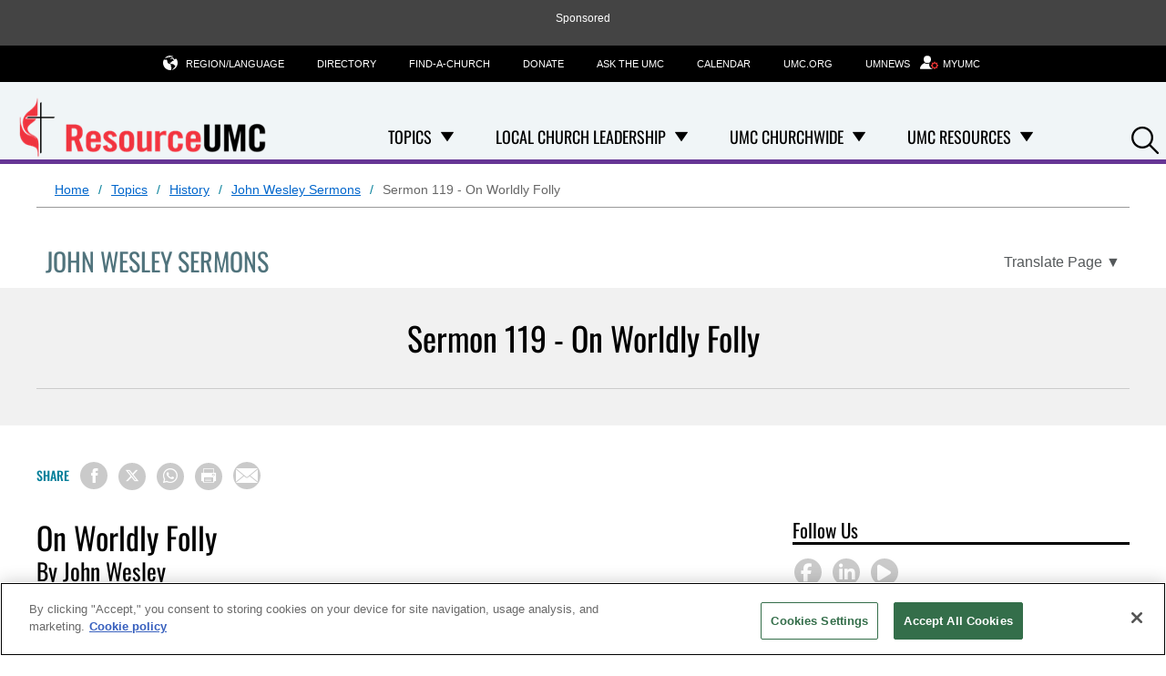

--- FILE ---
content_type: text/html; charset=utf-8
request_url: https://www.resourceumc.org/en/content/sermon-119-on-worldly-folly
body_size: 16691
content:

<!DOCTYPE html>

<html lang="en" class="no-js">
<head>
    <meta charset="utf-8">
    <!-- Google Consent Script -->
    <script>
  window.dataLayer = window.dataLayer || [];
  function gtag(){dataLayer.push(arguments);}

  gtag('consent', 'default', {
    'analytics_storage': 'granted'
  });
</script>
    <!-- End Google Consent Script -->

    <!-- GTM Head Script -->
    	<!-- Google Tag Manager -->
	<script>
		(function(w, d, s, l, i) {
			w[l] = w[l] || [];
			w[l].push({
				'gtm.start':
					new Date().getTime(),
				event: 'gtm.js'
			});
			var f = d.getElementsByTagName(s)[0],
				j = d.createElement(s),
				dl = l != 'dataLayer' ? '&l=' + l : '';
			j.async = true;
			j.src =
				'https://www.googletagmanager.com/gtm.js?id=' + i + dl;
			f.parentNode.insertBefore(j, f);
		})(window, document, 'script', 'dataLayer', 'GTM-K2BKMZW');
	</script>
	<!-- End Google Tag Manager -->


    

    <link rel="dns-prefetch" href="https://geolocation.onetrust.com/">

    <!-- CookiePro Cookies Consent Notice start for www.resourceumc.org -->

<script src="https://cookie-cdn.cookiepro.com/scripttemplates/otSDKStub.js" data-document-language="true" type="text/javascript" charset="UTF-8" data-domain-script="9e82e672-320b-4168-804a-0e1c007c678d" ></script>
<script type="text/javascript">
function OptanonWrapper() { }
</script>
<!-- CookiePro Cookies Consent Notice end for www.resourceumc.org -->

    <meta name="viewport" content="width=device-width, initial-scale=1.0">
    <meta http-equiv="X-UA-Compatible" content="IE=edge">
    <!-- Exclude Site From Search Metadata -->
    



    <!-- css -->
    <link rel="stylesheet" href="/Assets/leaders/css/main.css?v14" />


        <script src="https://ajax.googleapis.com/ajax/libs/jquery/3.5.1/jquery.min.js"></script>
        <script>window.jQuery || document.write('<script src="/Assets/leaders/js/jquery-3.5.1.js"><\/script>')</script>
<script src="/Assets/leaders/js/head.js"></script>

    <!-- metadata -->
        <meta property="og:site_name" content="ResourceUMC" />
    <title>Sermon 119 - On Worldly Folly | ResourceUMC</title>
    <meta itemprop="name" content="Sermon 119 - On Worldly Folly | ResourceUMC" />
    <meta property="og:title" content="Sermon 119 - On Worldly Folly | ResourceUMC" />
    <meta property="twitter:title" content="Sermon 119 - On Worldly Folly | ResourceUMC" />
    <meta property="og:type" content="article" />
    <meta name="description" content="John Wesley Sermons:Sermon 119 - On Worldly Folly" />
    <meta property="og:description" content="John Wesley Sermons:Sermon 119 - On Worldly Folly" />
    <meta property="twitter:description" content="John Wesley Sermons:Sermon 119 - On Worldly Folly" />
    <meta name="twitter:card" content="summary_large_image" />
    <meta itemprop="image" content="https://www.resourceumc.org/-/media/umc-media/2022/11/09/21/36/john-wesley-preaching-2016-pilgrimage-epworth-19-480px.jpg?mw=1200&amp;hash=0CAC23BAB92476BD085A77F1538AFED3" />
    <meta property="og:image" content="https://www.resourceumc.org/-/media/umc-media/2022/11/09/21/36/john-wesley-preaching-2016-pilgrimage-epworth-19-480px.jpg?mw=1200&amp;hash=0CAC23BAB92476BD085A77F1538AFED3" />
    <meta property="twitter:image" content="https://www.resourceumc.org/-/media/umc-media/2022/11/09/21/36/john-wesley-preaching-2016-pilgrimage-epworth-19-480px.jpg?mw=1200&amp;hash=0CAC23BAB92476BD085A77F1538AFED3" />
    <meta name="thumbnail" content="https://www.resourceumc.org/-/media/umc-media/2022/11/09/21/36/john-wesley-preaching-2016-pilgrimage-epworth-19-480px.jpg?mw=1200&amp;hash=0CAC23BAB92476BD085A77F1538AFED3" />
        <meta property="og:image:alt" content="A close-up from a depiction of John Wesley preaching at City Road Chapel in London hangs inside The Old Rectory in Epworth. Photo by Kathleen Barry, United Methodist Communications" />
    <meta itemprop="datePublished" content="2022-12-08T15:34:01" />
    <meta itemprop="dateCreated" content="2022-12-08T15:34:01" />
    <link rel="canonical" href="https://www.resourceumc.org/en/content/sermon-119-on-worldly-folly" />
    <meta itemprop="url" content="https://www.resourceumc.org/en/content/sermon-119-on-worldly-folly" />
    <meta property="og:url" content="https://www.resourceumc.org/en/content/sermon-119-on-worldly-folly" />


    <!-- favicon -->
<!-- Favicon -->
<link rel="apple-touch-icon" sizes="180x180" href="/apple-touch-icon.png?v=3">
<link rel="icon" type="image/png" sizes="32x32" href="/Assets/common/img/favicons/favicon-32x32.png?v=3">
<link rel="icon" type="image/png" sizes="16x16" href="/Assets/common/img/favicons/favicon-16x16.png?v=3">
<link rel="manifest" href="/manifest.json">
<link rel="mask-icon" href="/Assets/common/img/favicons/safari-pinned-tab.svg?v=3" color="#e4002b">
<link rel="shortcut icon" href="/favicon.ico">
<meta name="msapplication-TileColor" content="#ffffff">
<meta name="msapplication-config" content="/browserconfig.xml?v=3">
<meta name="theme-color" content="#ffffff">
    <!-- fonts -->
    <link href="/Assets/leaders/fonts/font.css" rel="stylesheet"/>

    <link rel="stylesheet" href="https://cdnjs.cloudflare.com/ajax/libs/font-awesome/6.6.0/css/all.min.css">
    <!-- Hreflang -->
    <link rel="alternate" hreflang="en" href="https://www.resourceumc.org/en/content/sermon-119-on-worldly-folly" /><link rel="alternate" hreflang="x-default" href="https://www.resourceumc.org/content/sermon-119-on-worldly-folly" />

    <!--Schema-->
    <script type="application/ld+json">
        {
        "@context" : "https://schema.org",
        "@type" : "WebSite",
        "name" : "Resource UMC",
        "url" : "https://www.resourceumc.org",
        "sameAs" : [
        "https://www.facebook.com/ResourceUMC/",
        "https://www.youtube.com/umcvideos"
        ]
        }
    </script>

        <script type="application/ld+json">
        {
  "@context": "https://schema.org",
  "@type": "BreadcrumbList",
  "itemListElement": [
    {
      "@type": "ListItem",
      "position": 1,
      "name": "Home",
      "item": "https://www.resourceumc.org/en/"
    },
    {
      "@type": "ListItem",
      "position": 2,
      "name": "Topics",
      "item": "https://www.resourceumc.org/en/topics"
    },
    {
      "@type": "ListItem",
      "position": 3,
      "name": "History",
      "item": "https://www.resourceumc.org/en/topics/history"
    },
    {
      "@type": "ListItem",
      "position": 4,
      "name": "John Wesley Sermons",
      "item": "https://www.resourceumc.org/en/topics/history/john-wesley-sermons"
    },
    {
      "@type": "ListItem",
      "position": 5,
      "name": "Sermon 119 - On Worldly Folly",
      "item": "https://www.resourceumc.org/en/content/sermon-119-on-worldly-folly"
    }
  ]
}
    </script>


<script async src="https://securepubads.g.doubleclick.net/tag/js/gpt.js"></script>
<script>
    window.googletag = window.googletag || { cmd: [] };
</script>
    <!-- Pagemarkup for style and script -->
    
    <!-- End Pagemarkup for style and script -->
</head>

<body class="">
    <!-- GTM Body Script -->
    	<!-- Google Tag Manager (noscript) -->
	<noscript>
		<iframe src="https://www.googletagmanager.com/ns.html?id=GTM-K2BKMZW"
		        height="0" width="0" style="display: none; visibility: hidden">
		</iframe>
	</noscript>
	<!-- End Google Tag Manager (noscript) -->

    <div>
        
        <!-- Topmost Leaderboard Ad -->
        
    <div class="ads-outer-container top-ad">
        <p class="sponsor-text">Sponsored</p>
        <section class="ads-inner-container ">
            

<div class="">
<style scoped="">
    .center-topad {
        margin: 0px auto;
        text-align: center;
    }
</style>

<script async src="https://securepubads.g.doubleclick.net/tag/js/gpt.js"></script>

<script>
    window.googletag = window.googletag || { cmd: [] };

        googletag.cmd.push(function () {
            var mapping = googletag.sizeMapping()
               .addSize([1250, 0], [970, 90])   // Desktop
               .addSize([768, 0], [728, 90])    // Tablet
               .addSize([0, 0], [320, 50])      // Mobile
                .build();

            staticSlot = googletag.defineSlot('/3177589/ResourceUMC/Leaderboard', [[970, 90], [728, 90], [320, 50]], 'div-gpt-ad-1539718859004-0')
            .defineSizeMapping(mapping)
            .setTargeting('test', 'lazyload')
            .addService(googletag.pubads());

            googletag.pubads().enableSingleRequest();
            googletag.pubads().collapseEmptyDivs();
            googletag.pubads().enableLazyLoad({
                fetchMarginPercent: 500,
                renderMarginPercent: 200,
                mobileScaling: 2.0
            });

        googletag.pubads().refresh();
    });
</script>

<!-- Ad container -->
<div class="center-topad" id="div-gpt-ad-1539718859004-0"> 
  <script>
    googletag.cmd.push(function () {
        googletag.display('div-gpt-ad-1539718859004-0'); 
    });
  </script>
</div>

<!-- Responsive CSS for the ad container -->
<style>
    .center-topad  {
        margin: 0 auto;
    }

    /* Large screens (desktops) */
    @media (min-width: 1250px) {
        .center-topad {
            width: 970px;
            height: 90px;
        }
    }

    /* Medium screens (tablets) */
    @media (min-width: 768px) and (max-width: 1249px) {
        .center-topad {
            width: 728px;
            height: 90px;
        }
    }

    /* Small screens (mobile phones) */
    @media (max-width: 767px) {
        .center-topad {
            width: 320px;
            height: 50px;
        }
    }
</style></div>
        </section>
    </div>

        <header class="site-header" data-container-toggle="true">
            
<div class="site-logo image-dimensions" id="headerlogo" role="banner">
    <a class="site-logo-link" href="/en/">
        <img src="https://www.resourceumc.org/-/media/project/leaders/images/logos/umc-leaders-logo/resourceumc-eng.png?la=en&amp;h=79&amp;w=300&amp;hash=C1918474FECE067E3E3D39289ACC9B54" alt="Resource UMC offers resources for leaders on every level of service within the United Methodist Church." loading="eager" />
    </a>
</div>

<div class="nav-container">
    <nav class="nav-main" aria-label="site main navigation">
    <ul role="menubar">
            <!-- parent navigation-->
            <li role="none">
                <div class="button-dropdown">
                    <span class="dropdown-span">
                        <a href="/en/topics" class="has-subnav" role="menuitem">Topics</a>
                            <button class="dropdown-toggle" aria-label="Open Topics Dropdown" aria-haspopup="true" aria-expanded="false">
                                <i class="icon-down-solid"></i>
                            </button>
                    </span>
                    <ul role="menu" class="dropdown-menu">
                                    <!-- first level navigation with children-->
                                    <li role="none" class="nested-button-dropdown">
                                        <span class="nested-dropdown-span">
                                            <a role="menuitem" href="/en/topics/advocacy">Advocacy </a>
                                            <button class="nested-dropdown-toggle" aria-label="Open Advocacy Dropdown" aria-haspopup="true" aria-expanded="false">
                                                <i class="icon-chevron-right"></i>
                                            </button>
                                        </span>
                                        <ul role="menu" class="nested-dropdown-menu">
                                                <!-- second level navigation-->
                                                <li role="none"><a role="menuitem" href="/en/topics/advocacy/immigration-and-global-migration">Immigration and Global Migration</a></li>
                                                <!-- second level navigation-->
                                                <li role="none"><a role="menuitem" href="/en/churchwide/council-of-bishops/building-beloved-community">Resisting Authoritarianism and Christian Nationalism</a></li>
                                        </ul>
                                    </li>
                                    <!-- first level navigation with children-->
                                    <li role="none" class="nested-button-dropdown">
                                        <span class="nested-dropdown-span">
                                            <a role="menuitem" href="/en/topics/belonging">Belonging </a>
                                            <button class="nested-dropdown-toggle" aria-label="Open Belonging Dropdown" aria-haspopup="true" aria-expanded="false">
                                                <i class="icon-chevron-right"></i>
                                            </button>
                                        </span>
                                        <ul role="menu" class="nested-dropdown-menu">
                                                <!-- second level navigation-->
                                                <li role="none"><a role="menuitem" href="/en/churchwide/agencies/communications/church-and-conference-resources/dismantling-racism-campaign">Dismantling Racism</a></li>
                                                <!-- second level navigation-->
                                                <li role="none"><a role="menuitem" href="/en/topics/diversity-and-inclusiveness">Diversity and Inclusiveness</a></li>
                                                <!-- second level navigation-->
                                                <li role="none"><a role="menuitem" href="/en/topics/ethnic-ministries">Ethnic Ministries</a></li>
                                                <!-- second level navigation-->
                                                <li role="none"><a role="menuitem" href="/en/topics/special-needs">Special Needs Ministries</a></li>
                                        </ul>
                                    </li>
                                    <!-- first level navigation with no children-->
                                    <li role="none"><a role="menuitem" href="/en/topics/called-to-serve">Called to Serve / Exploring Call</a></li>
                                    <!-- first level navigation with no children-->
                                    <li role="none"><a role="menuitem" href="/en/topics/creation-care">Creation Care</a></li>
                                    <!-- first level navigation with no children-->
                                    <li role="none"><a role="menuitem" href="/en/topics/health-and-wholeness">Health &amp; Wholeness</a></li>
                                    <!-- first level navigation with no children-->
                                    <li role="none"><a role="menuitem" href="/en/topics/higher-education">Higher Education &amp; Campus Ministries</a></li>
                                    <!-- first level navigation with no children-->
                                    <li role="none"><a role="menuitem" href="/en/topics/history">History</a></li>
                                    <!-- first level navigation with no children-->
                                    <li role="none"><a role="menuitem" href="/en/topics/leadership">Leadership</a></li>
                                    <!-- first level navigation with children-->
                                    <li role="none" class="nested-button-dropdown">
                                        <span class="nested-dropdown-span">
                                            <a role="menuitem" href="/en/topics/seasonal">Seasonal </a>
                                            <button class="nested-dropdown-toggle" aria-label="Open Seasonal Dropdown" aria-haspopup="true" aria-expanded="false">
                                                <i class="icon-chevron-right"></i>
                                            </button>
                                        </span>
                                        <ul role="menu" class="nested-dropdown-menu">
                                                <!-- second level navigation-->
                                                <li role="none"><a role="menuitem" href="/en/topics/seasonal/advent">Advent</a></li>
                                                <!-- second level navigation-->
                                                <li role="none"><a role="menuitem" href="/en/topics/seasonal/back-to-church-and-school">Back to Church and School</a></li>
                                                <!-- second level navigation-->
                                                <li role="none"><a role="menuitem" href="/en/topics/seasonal/christmas">Christmas</a></li>
                                                <!-- second level navigation-->
                                                <li role="none"><a role="menuitem" href="/en/topics/seasonal/easter">Easter</a></li>
                                                <!-- second level navigation-->
                                                <li role="none"><a role="menuitem" href="/en/topics/seasonal/epiphany">Epiphany</a></li>
                                                <!-- second level navigation-->
                                                <li role="none"><a role="menuitem" href="/en/topics/seasonal/lent">Lent</a></li>
                                                <!-- second level navigation-->
                                                <li role="none"><a role="menuitem" href="/en/topics/seasonal/pentecost">Pentecost</a></li>
                                        </ul>
                                    </li>
                                    <!-- first level navigation with no children-->
                                    <li role="none"><a role="menuitem" href="/en/topics/stewardship">Stewardship</a></li>
                                    <!-- first level navigation with no children-->
                                    <li role="none"><a role="menuitem" href="/en/topics/united-methodism">United Methodism</a></li>
                                    <!-- first level navigation with no children-->
                                    <li role="none"><a role="menuitem" href="/en/churchwide/agencies/communications/communications-and-marketing/social-media">Social Media</a></li>
                    </ul>
                </div>
            </li>
            <!-- parent navigation-->
            <li role="none">
                <div class="button-dropdown">
                    <span class="dropdown-span">
                        <a href="/en/local-church-leadership" class="has-subnav" role="menuitem">Local Church Leadership</a>
                            <button class="dropdown-toggle" aria-label="Open Local Church Leadership Dropdown" aria-haspopup="true" aria-expanded="false">
                                <i class="icon-down-solid"></i>
                            </button>
                    </span>
                    <ul role="menu" class="dropdown-menu">
                                    <!-- first level navigation with children-->
                                    <li role="none" class="nested-button-dropdown">
                                        <span class="nested-dropdown-span">
                                            <a role="menuitem" href="/en/local-church-leadership/church-committees">Church Committees </a>
                                            <button class="nested-dropdown-toggle" aria-label="Open Church Committees Dropdown" aria-haspopup="true" aria-expanded="false">
                                                <i class="icon-chevron-right"></i>
                                            </button>
                                        </span>
                                        <ul role="menu" class="nested-dropdown-menu">
                                                <!-- second level navigation-->
                                                <li role="none"><a role="menuitem" href="/en/local-church-leadership/church-committees/church-administrative-council">Church/Administrative Council</a></li>
                                                <!-- second level navigation-->
                                                <li role="none"><a role="menuitem" href="/en/local-church-leadership/church-committees/local-church-finances#Local Church Finances">Local Church Finances</a></li>
                                                <!-- second level navigation-->
                                                <li role="none"><a role="menuitem" href="/en/local-church-leadership/church-committees/staff-pastor-parish-relations">Staff/Pastor-Parish Relations</a></li>
                                                <!-- second level navigation-->
                                                <li role="none"><a role="menuitem" href="/en/local-church-leadership/church-committees/trustees#Trustees">Trustees</a></li>
                                        </ul>
                                    </li>
                                    <!-- first level navigation with no children-->
                                    <li role="none"><a role="menuitem" href="/en/local-church-leadership/age-based-ministry">Age Based Ministries</a></li>
                                    <!-- first level navigation with no children-->
                                    <li role="none"><a role="menuitem" href="/en/local-church-leadership/annual-conference">Annual Conference</a></li>
                                    <!-- first level navigation with no children-->
                                    <li role="none"><a role="menuitem" href="/en/local-church-leadership/christian-education">Christian Education - Spiritual Formation</a></li>
                                    <!-- first level navigation with no children-->
                                    <li role="none"><a role="menuitem" href="/en/churchwide/agencies/communications/communications-and-marketing">Communications &amp; Marketing</a></li>
                                    <!-- first level navigation with no children-->
                                    <li role="none"><a role="menuitem" href="/en/topics/digital-ministry">Digital Ministry: Web &amp; Social Media</a></li>
                                    <!-- first level navigation with no children-->
                                    <li role="none"><a role="menuitem" href="/en/local-church-leadership/mens-ministry">Men&#39;s Ministry</a></li>
                                    <!-- first level navigation with no children-->
                                    <li role="none"><a role="menuitem" href="/en/local-church-leadership/mission">Mission</a></li>
                                    <!-- first level navigation with no children-->
                                    <li role="none"><a role="menuitem" href="/en/local-church-leadership/monthly-ministry-planner">Monthly Ministry Planner</a></li>
                                    <!-- first level navigation with no children-->
                                    <li role="none"><a role="menuitem" href="/en/local-church-leadership/welcoming-and-inviting">Welcoming &amp; Inviting (Outreach &amp; Evangelism)</a></li>
                                    <!-- first level navigation with no children-->
                                    <li role="none"><a role="menuitem" href="/en/local-church-leadership/womens-ministry">Women&#39;s Ministry</a></li>
                                    <!-- first level navigation with no children-->
                                    <li role="none"><a role="menuitem" href="/en/local-church-leadership/worship">Worship</a></li>
                    </ul>
                </div>
            </li>
            <!-- parent navigation-->
            <li role="none">
                <div class="button-dropdown">
                    <span class="dropdown-span">
                        <a href="/en/churchwide" class="has-subnav" role="menuitem">UMC Churchwide</a>
                            <button class="dropdown-toggle" aria-label="Open UMC Churchwide Dropdown" aria-haspopup="true" aria-expanded="false">
                                <i class="icon-down-solid"></i>
                            </button>
                    </span>
                    <ul role="menu" class="dropdown-menu">
                                    <!-- first level navigation with no children-->
                                    <li role="none"><a role="menuitem" href="/en/churchwide/general-conference-2028">General Conference</a></li>
                                    <!-- first level navigation with no children-->
                                    <li role="none"><a role="menuitem" href="/en/churchwide/council-of-bishops">Council of Bishops</a></li>
                                    <!-- first level navigation with no children-->
                                    <li role="none"><a role="menuitem" href="/en/churchwide/judicial-council">Judicial Council</a></li>
                                    <!-- first level navigation with no children-->
                                    <li role="none"><a role="menuitem" href="/en/partners/connectional-table/home">Connectional Table</a></li>
                                    <!-- first level navigation with children-->
                                    <li role="none" class="nested-button-dropdown">
                                        <span class="nested-dropdown-span">
                                            <a role="menuitem" href="/en/churchwide/agencies">Agencies </a>
                                            <button class="nested-dropdown-toggle" aria-label="Open Agencies Dropdown" aria-haspopup="true" aria-expanded="false">
                                                <i class="icon-chevron-right"></i>
                                            </button>
                                        </span>
                                        <ul role="menu" class="nested-dropdown-menu">
                                                <!-- second level navigation-->
                                                <li role="none"><a role="menuitem" href="/en/churchwide/agencies/archives-and-history">Archives &amp; History</a></li>
                                                <!-- second level navigation-->
                                                <li role="none"><a role="menuitem" href="/en/churchwide/agencies/church-and-society">Church and Society</a></li>
                                                <!-- second level navigation-->
                                                <li role="none"><a role="menuitem" href="/en/churchwide/agencies/communications">Communications</a></li>
                                                <!-- second level navigation-->
                                                <li role="none"><a role="menuitem" href="/en/churchwide/agencies/discipleship-ministries">Discipleship Ministries</a></li>
                                                <!-- second level navigation-->
                                                <li role="none"><a role="menuitem" href="/en/churchwide/agencies/finance-and-administration">Finance &amp; Administration</a></li>
                                                <!-- second level navigation-->
                                                <li role="none"><a role="menuitem" href="/en/churchwide/agencies/global-ministries">Global Ministries</a></li>
                                                <!-- second level navigation-->
                                                <li role="none"><a role="menuitem" href="/en/churchwide/agencies/higher-education-and-ministry">Higher Education &amp; Ministry</a></li>
                                                <!-- second level navigation-->
                                                <li role="none"><a role="menuitem" href="/en/churchwide/agencies/the-united-methodist-publishing-house">Publishing House</a></li>
                                                <!-- second level navigation-->
                                                <li role="none"><a role="menuitem" href="/en/churchwide/agencies/religion-and-race">Religion &amp; Race</a></li>
                                                <!-- second level navigation-->
                                                <li role="none"><a role="menuitem" href="/en/partners/gcsrw">Status &amp; Role of Women</a></li>
                                                <!-- second level navigation-->
                                                <li role="none"><a role="menuitem" href="/en/churchwide/agencies/united-methodist-men">United Methodist Men</a></li>
                                                <!-- second level navigation-->
                                                <li role="none"><a role="menuitem" href="/en/churchwide/agencies/united-methodist-women">United Women in Faith</a></li>
                                                <!-- second level navigation-->
                                                <li role="none"><a role="menuitem" href="/en/churchwide/agencies/wespath">Wespath</a></li>
                                        </ul>
                                    </li>
                                    <!-- first level navigation with children-->
                                    <li role="none" class="nested-button-dropdown">
                                        <span class="nested-dropdown-span">
                                            <a role="menuitem" href="/en/churchwide/official-groups">Official Groups </a>
                                            <button class="nested-dropdown-toggle" aria-label="Open Official Groups Dropdown" aria-haspopup="true" aria-expanded="false">
                                                <i class="icon-chevron-right"></i>
                                            </button>
                                        </span>
                                        <ul role="menu" class="nested-dropdown-menu">
                                                <!-- second level navigation-->
                                                <li role="none"><a role="menuitem" href="https://www.umcmission.org/serve-with-us/partnerships/aalm">Asian Amer Language Ministry</a></li>
                                                <!-- second level navigation-->
                                                <li role="none"><a role="menuitem" href="https://www.umcmission.org/serve-with-us/partnerships/korean-ministry-plan">Korean Ministry Plan</a></li>
                                                <!-- second level navigation-->
                                                <li role="none"><a role="menuitem" href="https://www.nacp-umc.org/">Native Amer Comp Plan</a></li>
                                                <!-- second level navigation-->
                                                <li role="none"><a role="menuitem" href="https://umcmission.org/pacific-islander-national-plan/">Pacific Islander National Plan</a></li>
                                                <!-- second level navigation-->
                                                <li role="none"><a role="menuitem" href="https://nphlm.org/">Hispanic/Latino Ministry</a></li>
                                                <!-- second level navigation-->
                                                <li role="none"><a role="menuitem" href="http://sbc21.org/">Strengthening the Black Church</a></li>
                                        </ul>
                                    </li>
                                    <!-- first level navigation with no children-->
                                    <li role="none"><a role="menuitem" href="/en/churchwide/council-of-bishops-leadership-gathering">Leadership Gathering</a></li>
                    </ul>
                </div>
            </li>
            <!-- parent navigation-->
            <li role="none">
                <div class="button-dropdown">
                    <span class="dropdown-span">
                        <a href="/en/umc-resources" class="has-subnav" role="menuitem">UMC Resources</a>
                            <button class="dropdown-toggle" aria-label="Open UMC Resources Dropdown" aria-haspopup="true" aria-expanded="false">
                                <i class="icon-down-solid"></i>
                            </button>
                    </span>
                    <ul role="menu" class="dropdown-menu">
                                    <!-- first level navigation with no children-->
                                    <li role="none"><a role="menuitem" href="/en/umc-resources/vision-of-the-umc">The Vision of The UMC</a></li>
                                    <!-- first level navigation with no children-->
                                    <li role="none"><a role="menuitem" href="/en/umc-resources/umcgiving">UMC Giving</a></li>
                                    <!-- first level navigation with no children-->
                                    <li role="none"><a role="menuitem" href="/en/umc-resources/people-of-god-campaign-new#BeUMC">BeUMC</a></li>
                                    <!-- first level navigation with no children-->
                                    <li role="none"><a role="menuitem" href="/en/partners/um-sexual-ethics/home#UM Sexual Ethics">UM Sexual Ethics</a></li>
                                    <!-- first level navigation with no children-->
                                    <li role="none"><a role="menuitem" href="https://www.umc.org/en/find-a-church?_gl=1*qwrqi1*_gcl_au*MTc4NTE1OTQ5NS4xNzMzMjM4NjA5">Find-A-Church Profile Update</a></li>
                    </ul>
                </div>
            </li>
    </ul>
</nav><nav class="nav-tools" aria-label="site tool navigation">
	<ul>
    
        <li class="has-layer">
            <a href="#" aria-haspopup="true" aria-expanded="false" role="button"><i class="icon-globe"></i>Region/Language</a>
            <div class="subnav layer">
<ul class="row regionLinksList">
		<li class="column">
			<a href="#">Global</a>
			<div class="subnav">
				<ul>
						<li>
							<a href = "/en/?region=Global"><span class="lang">en</span> English</a>
						</li>
						<li>
							<a href = "/ko/?region=Global"><span class="lang">ko</span> 한국어</a>
						</li>
						<li>
							<a href = "/es/?region=Global"><span class="lang">es</span> Español</a>
						</li>
				</ul>
			</div>
		</li>
</ul>

            </div>
        </li>
            <li>
            <a href="https://www.umc.org/en/who-we-are/directory" title="Directory"  >
                <input type="hidden" class="showChildInput" value="False" />
                Directory
            </a>
        </li>
        <li>
            <a href="https://www.umc.org/en/find-a-church" title="Find-A-Church"  >
                <input type="hidden" class="showChildInput" value="False" />
                Find-A-Church
            </a>
        </li>
        <li>
            <a href="https://www.umc.org/en/how-we-serve/umcgiving/donate" title="Donate"  >
                <input type="hidden" class="showChildInput" value="False" />
                Donate
            </a>
        </li>
        <li>
            <a href="https://www.umc.org/en/what-we-believe/ask-the-umc-faqs" title="Ask the UMC"  >
                <input type="hidden" class="showChildInput" value="False" />
                Ask the UMC
            </a>
        </li>
        <li>
            <a href="https://www.umc.org/en/umc-calendar" title="Calendar"  >
                <input type="hidden" class="showChildInput" value="False" />
                Calendar
            </a>
        </li>
        <li>
            <a href="https://www.umc.org/" title="UMC.org"  >
                <input type="hidden" class="showChildInput" value="False" />
                UMC.org
            </a>
        </li>
        <li>
            <a href="https://www.umnews.org/en" title="UMNews"  >
                <input type="hidden" class="showChildInput" value="False" />
                UMNews
            </a>
        </li>

        <li class="">
        <a href="/en/landing-pages/myumc" title="MyUMC" class="" target="">
                <i class="icon-user-gear"></i>
            <span class="">MyUMC</span>
        </a>
    </li>

</ul>

</nav>
</div>


<a class="mobile-back-trigger" href="#">
    <i class="icon-left-solid"></i>Back
</a>
<a class="mobile-navigation-trigger" href="#">
    <span class="trigger">Navigation</span>
    <span class="title">Menu</span>
</a>

<div class="search-icon">
    <a class="search-trigger" href="#" role="button">
        <i class="icon-search"></i><span class="accessibility">Search</span>
    </a>
</div>
        </header><!-- /site-header -->

        <main>
            


   <div id="searchbar" class="search-bar-wrapper" hidden>
        <div class="search-inner">
            <input type="text" placeholder="Search..." aria-label="Search input" />
            <a class="searchicon"><i class="icon-search"></i></a>
        </div>
    </div>

            

<div class="row scaffolding umc-breadcrumb-translate">
    <nav class="half-desk breadcrumbs" aria-label="Breadcrumb">
            <ol>
                        <li>
                                <a href="https://www.resourceumc.org/en/">Home</a>
                        </li>
                        <li>
                                <a href="https://www.resourceumc.org/en/topics">Topics</a>
                        </li>
                        <li>
                                <a href="https://www.resourceumc.org/en/topics/history">History</a>
                        </li>
                        <li>
                                <a href="https://www.resourceumc.org/en/topics/history/john-wesley-sermons">John Wesley Sermons</a>
                        </li>
                        <li>
Sermon 119 - On Worldly Folly                        </li>
            </ol>
    </nav>

</div>

                <section class="content-title wrap  article-category">
                    <p class="content-title-p">
                        John Wesley Sermons
                    </p>

    <div class="translate-page">
            <button aria-expanded="false" aria-label="Open Translate Options" aria-controls="dropdown-content" class="translate-page-dropdown" aria-haspopup="true">
                <span class="translate-text">Translate Page</span>
                <span aria-hidden="true">▼</span>
            </button>

        <div id="dropdown-content" class="dropdown-content" role="menu" hidden>
                                <div class="google-translation" role="menu">
                        <span class="section-label">Google Translation</span>
                        <a href="https://www-resourceumc-org.translate.goog/en/content/sermon-119-on-worldly-folly?_x_tr_sl=en&amp;_x_tr_tl=fr" target="_blank" hreflang="fr" lang="fr" role="menuitem" aria-label="View this manually translated page in French(opens in new tab)">Français</a>
                        <a href="https://www-resourceumc-org.translate.goog/en/content/sermon-119-on-worldly-folly?_x_tr_sl=en&amp;_x_tr_tl=ko" target="_blank" hreflang="ko" lang="ko" role="menuitem" aria-label="View this manually translated page in Korean(opens in new tab)">한국어</a>
                        <a href="https://www-resourceumc-org.translate.goog/en/content/sermon-119-on-worldly-folly?_x_tr_sl=en&amp;_x_tr_tl=pt" target="_blank" hreflang="pt" lang="pt" role="menuitem" aria-label="View this manually translated page in Portuguese(opens in new tab)">Português</a>
                        <a href="https://www-resourceumc-org.translate.goog/en/content/sermon-119-on-worldly-folly?_x_tr_sl=en&amp;_x_tr_tl=es" target="_blank" hreflang="es" lang="es" role="menuitem" aria-label="View this manually translated page in Spanish(opens in new tab)">Español</a>
                        <a href="https://www-resourceumc-org.translate.goog/en/content/sermon-119-on-worldly-folly?_x_tr_sl=en&amp;_x_tr_tl=sw" target="_blank" hreflang="sw" lang="sw" role="menuitem" aria-label="View this manually translated page in Swahili(opens in new tab)">Kiswahili</a>
                        <a href="https://www-resourceumc-org.translate.goog/en/content/sermon-119-on-worldly-folly?_x_tr_sl=en&amp;_x_tr_tl=tl" target="_blank" hreflang="tl" lang="tl" role="menuitem" aria-label="View this manually translated page in Filipino(opens in new tab)">Filipino</a>
                    </div>
        </div>
    </div>

                </section><!-- /article-title -->

<section class="hero-content article-hero hero  img-right bg-white  ">
    <div class="wrap content-hero-wrap">
        <div class="hero-image-content image-dimensions" id="article-heroimage">
            <h1>Sermon 119 - On Worldly Folly</h1>

                <div class="article-meta">
                    
                </div>
            <div class="article-tools">
                
            </div>

                            <figure class="bg-white">

                </figure>
        </div>
    </div>
</section>

<section class="">
    <div class="wrap">
        <div class="wrap jump-utilities">
    <div class="social-buttons">
        <div class="section-title">
            Share
        </div>
        
<div>
    <button class="at-icon-wrapper at-share-btn icon-radius" onclick="window.open('https://www.facebook.com/sharer/sharer.php?u=https://www.resourceumc.org/en/content/sermon-119-on-worldly-folly', '_blank','width=400, height=300'); return false;" aria-label="Share on Facebook">
        <span class="at-icon-wrapper" aria-hidden="true">
            <i class="icon-facebook facebook-style"></i>
        </span>
    </button>

    <button class="at-icon-wrapper at-share-btn icon-radius" onclick="window.open('https://www.x.com/share?text=Sermon 119 - On Worldly Folly&url=https://www.resourceumc.org/en/content/sermon-119-on-worldly-folly', '_blank','width=400, height=300'); return false;" aria-label="Share on X/Twitter">
        <span class="at-icon-wrapper" aria-hidden="true">
            <i class="icon-x twitter-style"></i>
        </span>
    </button>

    <button class="at-icon-wrapper at-share-btn icon-radius" onclick="window.open('https://wa.me/?text=https://www.resourceumc.org/en/content/sermon-119-on-worldly-folly', '_blank','width=400, height=300'); return false;" aria-label="Share on WhatsApp">
        <span class="at-icon-wrapper" aria-hidden="true">
            <i class="icon-whatsapp whatsapp-style"></i>
        </span>
    </button>


    <button class="at-icon-wrapper at-share-btn icon-radius" onclick="window.print()" aria-label="Print this page">
        <span class="at-icon-wrapper" aria-hidden="true">
            <i class="icon-print print-style"></i>
        </span>
    </button>

    <button class="at-icon-wrapper at-share-btn icon-radius" onclick="sendEmail();" aria-label="Share via Email">
        <span class="at-icon-wrapper" aria-hidden="true">
            <i class="icon-email email-style"></i>
        </span>
    </button>
</div>
<script>
function sendEmail()
{
    window.location = "mailto:?subject=[Shared Post from ResourceUMC.org] Sermon 119 - On Worldly Folly&body=Someone thinks you may be interested in the following post:%0D%0A%0D%0A Sermon 119 - On Worldly Folly %0D%0A https://www.resourceumc.org/en/content/sermon-119-on-worldly-folly";
}
</script>
    </div>
    
</div>
    </div>
</section><!-- /section -->
<div class="row wrap ">

    <article class="page-content column col2of3">
        

<input type="hidden" id="hiddenArticleId" value="{4773B586-8021-40DD-9126-ECE25E173026}" />
<input type="hidden" id="hiddenArticleTemplateGuid" value="{1C0A6398-390B-4B80-B7A9-0B6C4A45C4CA}" />

<div class="article-content">
     
<h1>On Worldly Folly</h1>
<h2>By John Wesley</h2>
<h3>Sermon 119</h3>
<p>(text from the 1872 edition)</p>
<hr/>
<p><em>"But God said unto him, Thou fool!" </em>-Luke 12:20
</p>
<p>But one of these fools is commonly wiser in his own eyes "than seven men that can render a reason." If it were possible for a Christian, for one that has the mind which was in Christ, to despise any one, he would cordially despise those who suppose "they are the men, and wisdom shall die with them." You may see one of these, painted to the life, in the verses preceding the text. "The ground of a certain rich man," says our blessed Lord, "brought forth plenteously." (Luke 12:16, &amp;c.) "And he reasoned within himself, saying, What shall I do? for I have no room where to bestow my fruits. And he said, This will I do: I will pull down my barns, and build greater; and there will I bestow all my fruits and my goods. And I will say to my soul, Soul, thou hast much goods laid up for many years; take thy ease, eat, drink, and be merry. But God said unto him, Thou fool!" I propose, by the assistance of God, </p>
<p>I. To open and explain these few full words; and, </p>
<p>II. To apply them to your conscience. </p>
<hr/>
<h3 style="text-align: center;">I.</h3>
<p><strong>1.</strong> To open and explain them. A little before, our Lord had been giving a solemn caution to one who spoke to him about dividing his inheritance. "Beware of covetousness; for the life a man," that is, the happiness of it, "does not consist in the abundance of the things that he possesseth." To prove and illustrate this weighty truth, our Lord relates this remarkable story. It is not improbable, it was one that had lately occurred, and that was fresh in the memory of some that were present. "The ground of a certain rich man brought forth plenteously." The riches of the ancients consisted chiefly in the fruits of the earth. "And he said within himself, What shall I do?" The very language of want and distress! The voice of one that is afflicted, and groaning under his burden. What shalt thou do? Why, are not those at the door whom God hath appointed to receive what thou canst spare? What shalt thou do? Why, <em>disperse</em> abroad, and give to the poor. Feed the hungry. Clothe the naked. Be a father to the fatherless, and a husband to the widow. Freely thou hast received; freely give. O no! He is wiser than this comes to; he knows better than so. </p>
<p><strong>2.</strong> "And he said, This will I do;" -- without asking God's leave, or thinking about Him any more than if there were no God in heaven or on earth; -- "I will pull down my barns, and build greater; and there will I bestow all my goods and all my fruits." <em>My</em> fruits! They are as much thine as the clouds that fly over thy head! As much as the winds that blow around thee; which, doubtless, thou canst hold in thy fists! "And I will say to my soul, Soul, thou hast much goods laid up for many years!" "Soul, thou hast much goods!" Are then corn, and wine, and oil, the goods of an immortal spirit? "Laid up for many years!" Who told thee so? Believe him not; he was a liar from the beginning. He could not prolong thy life, if he would. (God alone is the giver of life and death.) And he would not, if he could; but would immediately drag thee to his own sad abode. "Soul, take thy ease; eat, drink, and be merry!" How replete with folly and madness is every part of this wonderful soliloquy! "Eat and drink?" Will thy spirit then eat and drink? Yea, but not of earthly food. Thou wilt soon eat livid flame, and drink of the lake of fire burning with brimstone. But wilt thou then drink and be merry? Nay, there will be no mirth in those horrid shades; those caverns will resound with no music, "but weeping, and wailing, and gnashing of teeth!" </p>
<p><strong>3.</strong> But while he was applauding his own wisdom, "God said unto him, Thou fool! This night shall thy soul be required of thee. And then whose shall those things be which thou hast prepared?" </p>
<p><strong>4.</strong> Let us consider his words a little more attentively. He said within himself, "What shall I do?" And is not the answer ready? Do good. Do all the good thou canst. Let thy plenty supply thy neighbour's wants; and thou wilt never want something to do. Canst thou find none that need the necessaries of life, that are pinched with cold or hunger; none that have not raiment to put on, or a place where to lay their head; none that are wasted with pining sickness; none that are languishing in prison? If you duly considered our Lord's words, "The poor have you always with you," you would no more ask, "What shall I do?" </p>
<p><strong>5.</strong> How different was the purpose of this poor madman! "I will pull down my barns, and build greater; and there will I bestow all my goods." You may just as well bury them in the earth, or cast them into the sea. This will just as well answer the end for which God entrusted thee with them. </p>
<p><strong>6.</strong> But let us examine a little farther the remaining part of his resolution. "I will say to my soul, Soul, thou hast much goods laid up for many years; take thy ease, eat, drink, and be merry." What, are these the goods of a never-dying spirit? As well may thy body feed on the fleeting breeze, as thy soul on earthly fruits. Excellent counsel then to such a spirit, to eat and drink! To a spirit made equal to angels, made an incorruptible picture of the God of glory, to feed not on corruptible things, but on the fruit of the tree of life, which grows in the midst of the paradise of God. </p>
<p><strong>7.</strong> It is no marvel, then, that God should say unto him, "Thou fool!" For this terrible reason, were there no other: "This night shall thy soul be required of thee!" </p>
<p>And art thou born to die,<br/>
To lay this body down?<br/>
And must thy trembling spirit fly<br/>
Into a land unknown?</p>
<p>-- A land of deepest shade,<br/>
Unpierced by human thought;<br/>
The dreary regions of the dead,<br/>
Where all things are forgot? </p>
<p>"And whose then shall all the things be which thou hast provided?" </p>
<hr/>
<h3 style="text-align: center;">II.</h3>
<p><strong>1.</strong> The Second thing which I proposed was, to apply these considerations; which, it is certain, are some of the most important that can enter into the heart of man. In one sense, indeed, they have been applied already; for what has been said has been all application. But I wish every one who reads or hears these words, directly to apply them to his own soul. </p>
<p><strong>2.</strong> Does it not concern every one that hears, -- "The ground of a certain rich man brought forth plentifully," -- to inquire, "Was this ever the case with <em>me?</em> Have I now, or have I ever heretofore had, more worldly goods given than I wanted? And what were my thoughts upon the occasion? Did I say in my heart, What shall I do? Was I distressed by my abundance? Did I think, 'I have much goods laid up for many years?' " Many years! Alas! What is thy life, if protracted to its utmost span? Is it not a vapour, that just appeareth, and vanisheth away? Say not, then, I will pull down my barns; but say to God, in the secret of thy heart, "'Lord, save, or I perish!' See, my riches increase; let me not set my heart upon them! Thou seest I stand upon slippery ground; do thou undertake for me! </p>
<p>Uphold me, Saviour, or I fall!<br/>
O reach me forth thy gracious hand!<br/>
Only for help on thee I call,<br/>
Only by faith in thee I stand. </p>
<p>See, Lord, how greatly my substance increases! Nothing less than thy almighty power can prevent my setting my heart upon it, and being crushed lower than the grave!" </p>
<p><strong>3.</strong> "I ask thee, O Lord, 'What shall I do?' " First of all, endeavour to be deeply sensible of thy danger; and make it matter of earnest and constant prayer, that thou mayest never lose that sense of it. Pray that thou mayest always feel thyself standing on the brink of a precipice. Meantime, let the language of thy heart be, "Having more means, I will do more good, by the grace of God, than ever I did before. All the additional goods which it hath pleased God to put into my hands, I am resolved to lay out, with all diligence, in additional works of mercy. And hereby I shall 'lay up for myself a sure foundation, that I may attain eternal life.' " </p>
<p><strong>4.</strong> Thou no longer talkest of <em>thy</em> goods, or <em>thy</em> fruits, knowing they are not thine, but God's. The earth is the Lord's, and the fullness thereof: He is the Proprietor of heaven and earth. He cannot divest himself of his glory; he must be the Lord, the possessor, of all that is. Only he hath left a portion of his goods in thy hands, for such uses as he has specified. How long he will be pleased to lodge them with thee, thou dost not yet know; perhaps only till to-morrow, or to-night. Therefore talk not, think not, of many years. Knowest thou not, that thou art a creature of a day, that is crushed before the moth; that the breath which is in thy nostrils may be taken away at a moment's warning; that it may be resumed by him that gave it, at a time thou thinkest not of it? How knowest thou but, the next time thou liest down on thy bed, thou mayest hear, "This night shall thy soul be required of thee?" </p>
<p><strong>5.</strong> Is not thy life as unstable as a cloud; fluctuating as a bubble on the water? It fleeth as it were a shadow, and never continueth in one stay. "Many years!" Who is sure of one day? And is it not an instance both of the wisdom and goodness of God, that he holds thy breath in his own hand, and deals it out from moment to moment; that thou mayest always remember, to "live each day as if it were the last?" And after the few days thou shalt have spent under the sun, how soon will it be said, </p>
<p>A heap of dust is all remains of thee;<br/>
'Tis all thou art, and all the proud shall be! </p>
<p><strong>6.</strong> Consider, again, the exquisite folly of that saying, "Soul, thou hast much goods." Are, then, the products of the earth food for a heaven-born spirit? Is there any composition of earth and water, yea, though air and fire be added thereto, which can feed those beings of a higher order? What similitude is there between those ethereal spirits, and these base-born clods of earth? Examine the rest of this wise soliloquy, and see how it will apply to yourself. "Soul, take thy ease!" O vain hope! Can ease to a spirit spring out of the ground? Suppose the soil were ever so improved, can it yield such a harvest? "Eat, drink, and be merry!" What! can thy soul eat and drink? Yea, </p>
<p>Manna such as angels eat,<br/>
Pure delights for spirits fit. </p>
<p>But these do not grow on earthly ground; they are only found in the Paradise of God. </p>
<p><strong>7.</strong> But suppose the voice which commands life and death pronounce, "This night thy soul shall be required of thee; then whose are all those things thou hast provided?" Alas, they are not thine! Thou hast no longer any part or lot in any of the things that are under the sun. Thou hast then no more share in any of these things of earth, than if the earth and the works of it were burnt up. Naked thou camest out of thy mother's womb, and naked shalt thou return. Thou hast heaped up many things; but for what end? To leave them all behind thee! Poor shade! Thou art now stripped of all: Not even hope is left. </p>
<p><strong>8.</strong> Observe the remark which our Lord has left upon the whole occurrence: "<em>So is</em> every one who layeth up treasure for himself, and is not rich toward God," -- such a fool, such an egregious madman, as it is beyond the power of language to express! However wise he may be in his own eyes, and perhaps in those of his neighbour, he is in reality the greatest fool under heaven, who heapeth up things from which he must soon be separated for ever: And whoever is seeking happiness in the things that perish is laying up treasure for himself. This is absolutely inconsistent with <em>being</em> "rich" (or rather, <em>growing</em>) "toward God;" with obeying that scriptural command, -- "My son, give me thy heart." He who is a child of God can truly say. -- </p>
<p>All my riches are above;<br/>
All my treasure is thy love: </p>
<p>He can testify, "All my desire is unto thee, and to the remembrance of thy name!" </p>
<p><strong>9.</strong> Let every one who readeth these words, narrowly search his own heart. Where hast thou laid up thy treasure hitherto? Where art thou laying it up now? Art thou labouring to be rich toward God, or to lay up earthly goods? Which takes up the greater part of thy thoughts? Thou that art careful for outward things, diligent in doing good, and exact in outward duties, -- beware of covetousness; of decent, honourable love of money; and of a desire to lay up treasures on earth. Lay up treasure in heaven! A few days hence, thou wilt step into a land of darkness; where earthly fruits will be of no avail; where thou wilt not be capable of eating and drinking, or gratifying any of thy senses. What benefit wilt thou then receive from all thou hast laid up in this world? What satisfaction in all which thou hast treasured up, -- all thou hast left behind thee? Left behind thee! What! Couldest thou then take nothing with thee into the everlasting habitations? Nay then, lay up treasure, before thou go hence, which fadeth not away. </p>
<p style="text-align: right;">Preached at Balham, February 19, 1790 </p>
<hr/>
<p><strong>Acknowlegements</strong> <br/>
Edited by Anita Maendl, student at Northwest Nazarene College (Nampa, ID), with corrections by George Lyons for the <a href="http://wesley.nnu.edu/" target="_blank" >Wesley Center for Applied Theology</a>.] The text for John Wesley's sermons originally came from the <a href="https://www.ccel.org/" target="_blank"><em>Christian Classics Ethereal Library</em></a>.</p>

</div>
<div class="wrap jump-utilities">
    <div class="social-buttons">
        <div class="section-title">
            Share
        </div>
        
<div>
    <button class="at-icon-wrapper at-share-btn icon-radius" onclick="window.open('https://www.facebook.com/sharer/sharer.php?u=https://www.resourceumc.org/en/content/sermon-119-on-worldly-folly', '_blank','width=400, height=300'); return false;" aria-label="Share on Facebook">
        <span class="at-icon-wrapper" aria-hidden="true">
            <i class="icon-facebook facebook-style"></i>
        </span>
    </button>

    <button class="at-icon-wrapper at-share-btn icon-radius" onclick="window.open('https://www.x.com/share?text=Sermon 119 - On Worldly Folly&url=https://www.resourceumc.org/en/content/sermon-119-on-worldly-folly', '_blank','width=400, height=300'); return false;" aria-label="Share on X/Twitter">
        <span class="at-icon-wrapper" aria-hidden="true">
            <i class="icon-x twitter-style"></i>
        </span>
    </button>

    <button class="at-icon-wrapper at-share-btn icon-radius" onclick="window.open('https://wa.me/?text=https://www.resourceumc.org/en/content/sermon-119-on-worldly-folly', '_blank','width=400, height=300'); return false;" aria-label="Share on WhatsApp">
        <span class="at-icon-wrapper" aria-hidden="true">
            <i class="icon-whatsapp whatsapp-style"></i>
        </span>
    </button>


    <button class="at-icon-wrapper at-share-btn icon-radius" onclick="window.print()" aria-label="Print this page">
        <span class="at-icon-wrapper" aria-hidden="true">
            <i class="icon-print print-style"></i>
        </span>
    </button>

    <button class="at-icon-wrapper at-share-btn icon-radius" onclick="sendEmail();" aria-label="Share via Email">
        <span class="at-icon-wrapper" aria-hidden="true">
            <i class="icon-email email-style"></i>
        </span>
    </button>
</div>
<script>
function sendEmail()
{
    window.location = "mailto:?subject=[Shared Post from ResourceUMC.org] Sermon 119 - On Worldly Folly&body=Someone thinks you may be interested in the following post:%0D%0A%0D%0A Sermon 119 - On Worldly Folly %0D%0A https://www.resourceumc.org/en/content/sermon-119-on-worldly-folly";
}
</script>
    </div>
    
</div>        <h3 class="related-tags related-tag">
            Related Tags
        </h3>
        <ul class="page-tags related-tag">
        </ul>


    </article><!-- /page-content column -->

    <aside class="rail column col1of3">
        

<div class="">
    <h3>Follow Us</h3>
    

<div class="follow-us-icons">
        <a class="at-icon-wrapper at-share-btn icon-radius" href="https://www.facebook.com/ResourceUMC/" target="_blank" role="button" aria-label="Follow Us on Facebook">
            <span class="at-icon-wrapper">
                <i class="fab fa-facebook-f social-style"></i>
            </span>
        </a>
        <a class="at-icon-wrapper at-share-btn icon-radius" href="https://www.linkedin.com/company/united-methodist-communications/" target="_blank" role="button" aria-label="Follow Us On LinkedIn">
            <span class="at-icon-wrapper">
                <i class="fab fa-linkedin-in social-style"></i>
            </span>
        </a>
        <a class="at-icon-wrapper at-share-btn icon-radius" href="https://www.youtube.com/umcvideos" target="_blank" role="button" aria-label="Follow Us on YouTube">
            <span class="at-icon-wrapper">
                <i class="fas fa-play social-style"></i>
            </span>
        </a>
</div>
</div>	
    <div class="ads-outer-container ">
        <p class="sponsor-text">Sponsored</p>
        <section class="ads-inner-container dual-ad-column bg-blue">
            

<div class="">
<script>
    googletag.cmd.push(function() {
      googletag.defineSlot('/3177589/ResourceUMC/Main_300x250', [300, 250], 'div-gpt-ad-1539719485161-0').setTargeting('test', 'lazyload').addService(googletag.pubads());
      googletag.pubads().enableSingleRequest();
      googletag.pubads().enableLazyLoad({
        
          fetchMarginPercent: 500,
          
          renderMarginPercent: 200,
         
          mobileScaling: 2.0
        });
      googletag.enableServices();
    });
  </script>

  <div id='div-gpt-ad-1539719485161-0' style='height:auto; width:300px; margin: 0 auto;' class='google-sidebar-ad' >
  <script>
  googletag.cmd.push(function() { googletag.display('div-gpt-ad-1539719485161-0'); });
  </script>
</div></div>

<div class="">
<script>
    googletag.cmd.push(function() {
      googletag.defineSlot('/3177589/ResourceUMC/Slot2_300x250', [300, 250], 'div-gpt-ad-1539719520171-0').setTargeting('test', 'lazyload').addService(googletag.pubads());
      googletag.pubads().enableSingleRequest();
      googletag.pubads().enableLazyLoad({
        
          fetchMarginPercent: 500,
          
          renderMarginPercent: 200,
         
          mobileScaling: 2.0
        });
      googletag.enableServices();
    });
  </script>
<!-- /3177589/ResourceUMC/Slot2_300x250 -->
  <div id='div-gpt-ad-1539719520171-0' style='height:auto; width:300px; margin: 0 auto;' class='google-sidebar-ad' >
  <script>
  googletag.cmd.push(function() { googletag.display('div-gpt-ad-1539719520171-0'); });
  </script></div>
        </section>
    </div>



    <div class="vertical-article-listing has-cta news " role="region" aria-labelledby="news-feed-title">
        <div id="news-feed-title" class="verticle-article-heading">
            <span>UM News Feed</span>
            <a class="view-all" target="_blank" title="View all news articles on UM News website (link opens new tab)" rel="noopener noreferrer" aria-Label="UM News Feed (opens in a new tab)" href="https://www.umnews.org">View All News Articles</a>
        </div>
        <ul>

<!-- /article thumb -->
<li>
    <div class="article-image  image-dimensions">
                    <a href="https://www.umnews.org/en/news/test-news-article-date-field" target="_blank" aria-label ="test news article date field (opens in a new tab)">
                        <img src="https://www.resourceumc.org/-/media/umc-media/2023/09/01/16/49/beumc_rootedinscripture_1920x1080_worshipgraphic_span.png?h=87&amp;iar=0&amp;mh=87&amp;mw=130&amp;w=130&amp;hash=68C0EFE7D6D9FDF72E2F73CA5A36718B" alt="" loading="lazy" />
                    </a>
    </div>

    <div class="article-text">
            <div class="article-firstcategory">
                    <a class="article-cat-title" href="https://www.umnews.org/en/category/bishops" target="_blank" aria-label ="test news article date field (opens in a new tab)"> Bishops</a>
            </div>
        <p>
                    <a class="article-title-link" href="https://www.umnews.org/en/news/test-news-article-date-field" target="_blank" aria-label ="test news article date field (opens in a new tab)"> test news article date field </a>
        </p>
    </div>
</li>
<!-- /article thumb -->
<li>
    <div class="article-image  image-dimensions">
                    <a href="https://www.umnews.org/en/news/news-article-page-test-latest-news" target="_blank" aria-label ="news-article-page-test-latest-news en (opens in a new tab)">
                        <img src="https://www.resourceumc.org/-/media/umc-media/2023/09/27/13/51/bcf_scholarships_key_for_dillard_grad_1000x500.png?h=87&amp;iar=0&amp;mh=87&amp;mw=130&amp;w=130&amp;hash=55EA341E13CA09A98AE34155E02187C2" alt="Julia Tippen. Courtesy photo." loading="lazy" />
                    </a>
    </div>

    <div class="article-text">
            <div class="article-firstcategory">
                    <a class="article-cat-title" href="https://www.umnews.org/en/category/general-church" target="_blank" aria-label ="news-article-page-test-latest-news en (opens in a new tab)"> General Church</a>
            </div>
        <p>
                    <a class="article-title-link" href="https://www.umnews.org/en/news/news-article-page-test-latest-news" target="_blank" aria-label ="news-article-page-test-latest-news en (opens in a new tab)"> news-article-page-test-latest-news en </a>
        </p>
    </div>
</li>
<!-- /article thumb -->
<li>
    <div class="article-image  image-dimensions">
                    <a href="https://www.umnews.org/en/news/bishop-violet-l-fisher-remembered-as-trailblazer" target="_blank" aria-label ="Bishop Violet L. Fisher remembered as trailblazer (opens in a new tab)">
                        <img src="https://www.resourceumc.org/-/media/umc-media/2025/11/19/20/42/293-bishop-fisher-obituary-main-1200x800px.jpg?h=87&amp;iar=0&amp;mh=87&amp;mw=130&amp;w=130&amp;hash=CAD25297533266654A928E5915008A37" alt="Bishop Violet L. Fisher, the first Black woman elected bishop in the Northeastern Jurisdiction, died Nov. 17 at the age of 86. Photo courtesy of the Council of Bishops." loading="lazy" />
                    </a>
    </div>

    <div class="article-text">
            <div class="article-firstcategory">
                    <a class="article-cat-title" href="https://www.umnews.org/en/category/faith-stories" target="_blank" aria-label ="Bishop Violet L. Fisher remembered as trailblazer (opens in a new tab)"> Faith Stories</a>
            </div>
        <p>
                    <a class="article-title-link" href="https://www.umnews.org/en/news/bishop-violet-l-fisher-remembered-as-trailblazer" target="_blank" aria-label ="Bishop Violet L. Fisher remembered as trailblazer (opens in a new tab)"> Bishop Violet L. Fisher remembered as trailblazer </a>
        </p>
    </div>
</li>
<!-- /article thumb -->
<li>
    <div class="article-image  image-dimensions">
                    <a href="https://www.umnews.org/en/news/asian-young-adults-seek-new-vision-of-servant-leadership" target="_blank" aria-label ="Asian young adults seek new vision of servant leadership (opens in a new tab)">
                        <img src="https://www.resourceumc.org/-/media/umc-media/2025/11/19/17/04/asian-young-adults-1-1200x800px.jpg?h=87&amp;iar=0&amp;mh=87&amp;mw=130&amp;w=130&amp;hash=B3FCB4D44B4D5479E45123EEC8F709B3" alt="The Rev. Young Min Paik, Lead Hub director for South Korea for the United Methodist Board of Higher Education and Ministry, delivers a lecture during ASCEND 2025. The Nov. 3-7 Asian young adults leadership training brought together Methodist young adults from Cambodia, Laos, Mongolia and Vietnam for a week of study, worship and hands-on learning. Photo by the Rev. Thomas E. Kim, UM News." loading="lazy" />
                    </a>
    </div>

    <div class="article-text">
            <div class="article-firstcategory">
                    <a class="article-cat-title" href="https://www.umnews.org/en/category/church-leadership" target="_blank" aria-label ="Asian young adults seek new vision of servant leadership (opens in a new tab)"> Church Leadership</a>
            </div>
        <p>
                    <a class="article-title-link" href="https://www.umnews.org/en/news/asian-young-adults-seek-new-vision-of-servant-leadership" target="_blank" aria-label ="Asian young adults seek new vision of servant leadership (opens in a new tab)"> Asian young adults seek new vision of servant leadership </a>
        </p>
    </div>
</li>        </ul>
    </div>

    </aside><!-- /rail column -->

</div><!-- /row -->

    <div class="ads-outer-container ">
        <p class="sponsor-text">Sponsored</p>
        <section class="ads-inner-container power-statement bg-blue">
            

<div class="">
<style>
    .center-ad {
        margin: 0px auto;
    }
</style>
<script async src="https://securepubads.g.doubleclick.net/tag/js/gpt.js"></script>
<script>
    window.googletag = window.googletag || { cmd: [] };

    // GPT ad slots
    var anchorSlot;
    var staticSlot;
    var hight = 0;
    var width = 0;
    var adSizehight = 0;
    var adSizewidth = 0;

    if (window.matchMedia("(min-width: 1250px)").matches == true) {
        hight = 970;
        width = 250;
        adSizehight = 770;
        adSizewidth = 578;
    }
    else if (window.matchMedia("(min-width: 768px) and (max-width: 1249px)").matches == true) {
        hight = 728;
        width = 90;
        adSizehight = 520;
        adSizewidth = 390;
    }
    else if (window.matchMedia("(max-width: 767px)").matches == true) {
        // if larger or equal
        hight = 320;
        width = 50;
        adSizehight = 0;
        adSizewidth = 0;
    }

    googletag.cmd.push(function () {
        // Define an anchor ad slot at the top of the viewport.
        // Note: a single anchor ad slot may be defined per page, at either the
        // top or bottom of the viewport.
        anchorSlot = googletag.defineOutOfPageSlot(
            '/3177589/ResourceUMC/Footer', googletag.enums.OutOfPageFormat.BOTTOM_ANCHOR);

        // Anchor slots return null if the page or device does not support
        // anchors.
        if (anchorSlot) {
            anchorSlot
                .setTargeting('test', 'anchor')
                .addService(googletag.pubads());
        }

        var gptAdSlots = [];
        googletag.cmd.push(function () {
            var mapping = googletag.sizeMapping().
                addSize([adSizehight, adSizewidth], [hight, width]).
                build();
            // Define static ad slots.
            staticSlot = gptAdSlots[0] =
                googletag.defineSlot('/3177589/ResourceUMC/Footer', [hight, width], 'div-gpt-ad-1569008429264-0').setTargeting('test', 'lazyload').addService(googletag.pubads());
            googletag.pubads().enableSingleRequest();
            googletag.pubads().collapseEmptyDivs();
            googletag.pubads().enableLazyLoad({

                fetchMarginPercent: 500,

                renderMarginPercent: 200,

                mobileScaling: 2.0
            });
        });

        // Enable SRA and services.
        googletag.pubads().refresh();
    });
</script>
<div class="center-ad" id="div-gpt-ad-1569008429264-0">
    <script>

        googletag.cmd.push(function () {
            googletag.display('div-gpt-ad-1569008429264-0');
            googletag.display(staticSlot);
        });
    </script>
</div></div>
        </section>
    </div>

        </main>

        <footer class="site-footer" data-container-toggle="true">
            <div class="wrap">
                <div class="footer-text-social">
    
<h6 class="footer-text">Open Hearts.<br>Open Minds.<br>Open Doors.<p>The people of The United Methodist Church<super>&reg;</super></p></h6>


<div class="social-buttons">
    <h2 class="section-title">
        Follow
    </h2>
    <div class="custom_images">
        


        <a href="https://www.facebook.com/ResourceUMC/" title="Follow on Facebook - Link opens a new window or tab" target="_blank" role="button" aria-label="Follow on Facebook - Link opens a new window or tab">
            <img src="https://www.resourceumc.org/-/media/project/leaders/images/features/navigation/social/social-facebook-gray.svg" alt="Follow on Facebook" />
        </a>



        <a href="https://www.linkedin.com/company/united-methodist-communications/?viewAsMember=true" title="Follow on Linked In" target="_blank" role="button" aria-label="Follow on Linked In">
            <img src="https://www.resourceumc.org/-/media/project/leaders/images/features/navigation/social/social-linkedin-gray.svg" alt="Follow on Linked In" />
        </a>



        <a href="https://www.youtube.com/umcvideos" title="Follow on YouTube - Link opens a new window or tab" target="_blank" role="button" aria-label="Follow on YouTube - Link opens a new window or tab">
            <img src="https://www.resourceumc.org/-/media/project/leaders/images/features/navigation/social/social-youtube-gray.svg" alt="Follow on YouTube" />
        </a>







    </div>
</div>
</div><!-- /footer-text-social -->
<div class="footer-nav">
    <nav class="nav-footer row">
	    <div class="col">
            <div class="nav-title"><a href="/en/topics">Topics</a><i class="icon-chevron-down"></i></div>
                    <ul>
                                <li><a href="/en/topics/advocacy" title="Advocacy">Advocacy</a></li>
                                <li><a href="/en/topics/belonging" title="Belonging">Belonging</a></li>
                                <li><a href="/en/topics/called-to-serve" title="Called to Serve / Exploring Call">Called to Serve / Exploring Call</a></li>
                                <li><a href="/en/topics/creation-care" title="Creation Care">Creation Care</a></li>
                                <li><a href="/en/topics/health-and-wholeness" title="Health &amp; Wholeness">Health &amp; Wholeness</a></li>
                                <li><a href="/en/topics/higher-education" title="Higher Education &amp; Campus Ministries">Higher Education &amp; Campus Ministries</a></li>
                                <li><a href="/en/topics/history" title="History">History</a></li>
                                <li><a href="/en/topics/leadership" title="Leadership">Leadership</a></li>
                                <li><a href="/en/topics/seasonal" title="Seasonal">Seasonal</a></li>
                                <li><a href="/en/topics/stewardship" title="Stewardship">Stewardship</a></li>
                                <li><a href="/en/topics/united-methodism" title="United Methodism">United Methodism</a></li>
                                <li><a href="/en/churchwide/agencies/communications/communications-and-marketing/social-media" title="Social Media">Social Media</a></li>
            </ul>
    </div>
    <div class="col">
            <div class="nav-title"><a href="/en/local-church-leadership">Local Church Leadership</a><i class="icon-chevron-down"></i></div>
                    <ul>
                                <li><a href="/en/local-church-leadership/church-committees" title="Church Committees">Church Committees</a></li>
                                <li><a href="/en/local-church-leadership/age-based-ministry" title="Age Based Ministries">Age Based Ministries</a></li>
                                <li><a href="/en/local-church-leadership/annual-conference" title="Annual Conference">Annual Conference</a></li>
                                <li><a href="/en/local-church-leadership/christian-education" title="Christian Education - Spiritual Formation">Christian Education - Spiritual Formation</a></li>
                                <li><a href="/en/churchwide/agencies/communications/communications-and-marketing" title="Communications &amp; Marketing">Communications &amp; Marketing</a></li>
                                <li><a href="/en/topics/digital-ministry" title="Digital Ministry: Web &amp; Social Media">Digital Ministry: Web &amp; Social Media</a></li>
                                <li><a href="/en/local-church-leadership/mens-ministry" title="Men&#39;s Ministry">Men&#39;s Ministry</a></li>
                                <li><a href="/en/local-church-leadership/mission" title="Mission">Mission</a></li>
                                <li><a href="/en/local-church-leadership/monthly-ministry-planner" title="Monthly Ministry Planner">Monthly Ministry Planner</a></li>
                                <li><a href="/en/local-church-leadership/welcoming-and-inviting" title="Welcoming &amp; Inviting (Outreach &amp; Evangelism)">Welcoming &amp; Inviting (Outreach &amp; Evangelism)</a></li>
                                <li><a href="/en/local-church-leadership/womens-ministry" title="Women&#39;s Ministry">Women&#39;s Ministry</a></li>
                                <li><a href="/en/local-church-leadership/worship" title="Worship">Worship</a></li>
            </ul>
    </div>
    <div class="col">
            <div class="nav-title"><a href="/en/churchwide">UMC Churchwide</a><i class="icon-chevron-down"></i></div>
                    <ul>
                                <li><a href="/en/churchwide/general-conference-2028" title="General Conference">General Conference</a></li>
                                <li><a href="/en/churchwide/council-of-bishops" title="Council of Bishops">Council of Bishops</a></li>
                                <li><a href="/en/churchwide/judicial-council" title="Judicial Council">Judicial Council</a></li>
                                <li><a href="/en/partners/connectional-table/home" title="Connectional Table">Connectional Table</a></li>
                                <li><a href="/en/churchwide/agencies" title="Agencies">Agencies</a></li>
                                <li><a href="/en/churchwide/official-groups" title="Official Groups">Official Groups</a></li>
                                <li><a href="/en/churchwide/council-of-bishops-leadership-gathering" title="Leadership Gathering">Leadership Gathering</a></li>
            </ul>
    </div>
    <div class="col">
            <div class="nav-title"><a href="/en/umc-resources">UMC Resources</a><i class="icon-chevron-down"></i></div>
                    <ul>
                                <li><a href="/en/umc-resources/vision-of-the-umc" title="The Vision of The UMC">The Vision of The UMC</a></li>
                                <li><a href="/en/umc-resources/umcgiving" title="UMC Giving">UMC Giving</a></li>
                                <li><a href="/en/umc-resources/people-of-god-campaign-new" title="BeUMC">BeUMC</a></li>
                                <li><a href="/en/partners/um-sexual-ethics/home" title="UM Sexual Ethics">UM Sexual Ethics</a></li>
                                <li><a href="https://www.umc.org/en/find-a-church?_gl=1*qwrqi1*_gcl_au*MTc4NTE1OTQ5NS4xNzMzMjM4NjA5" title="Find-A-Church Profile Update">Find-A-Church Profile Update</a></li>
            </ul>
    </div>

</nav><nav class="nav-footer-tools">
    <ul>
    
        <li>
            <a href="https://www.umc.org/who-we-are/umc-directory" title="Directory"  target=&quot;_blank&quot; >
                <input type="hidden" class="showChildInput" value="False" />
                Directory
            </a>
        </li>
        <li>
            <a href="https://www.umc.org/find-a-church" title="Find-A-Church"  target=&quot;_blank&quot; >
                <input type="hidden" class="showChildInput" value="False" />
                Find-A-Church
            </a>
        </li>
        <li>
            <a href="https://www.umc.org/en/what-we-believe/ask-the-umc-faqs" title="Ask the UMC"  target=&quot;_blank&quot; >
                <input type="hidden" class="showChildInput" value="False" />
                Ask the UMC
            </a>
        </li>
        <li>
            <a href="https://www.umc.org/en/umc-calendar" title="Calendar"  target=&quot;_blank&quot; >
                <input type="hidden" class="showChildInput" value="False" />
                Calendar
            </a>
        </li>
        <li>
            <a href="https://www.umc.org/" title="UMC.org"  target=&quot;_blank&quot; >
                <input type="hidden" class="showChildInput" value="False" />
                UMC.org
            </a>
        </li>
        <li>
            <a href="https://www.umnews.org/en" title="UMNS"  target=&quot;_blank&quot; >
                <input type="hidden" class="showChildInput" value="False" />
                UMNS
            </a>
        </li>

    
</ul>
<ul>
    
        <li>
            <a href="/en/content/about-resourceumc" title="About ResourceUMC.org"  >
                <input type="hidden" class="showChildInput" value="False" />
                About ResourceUMC.org
            </a>
        </li>
        <li>
            <a href="https://www.umc.org/find-a-job" title="Jobs"  target=&quot;_blank&quot; >
                <input type="hidden" class="showChildInput" value="False" />
                Jobs
            </a>
        </li>
        <li>
            <a href="/en/churchwide/agencies/communications/about-us/advertise-with-us" title="Advertising"  >
                <input type="hidden" class="showChildInput" value="False" />
                Advertising
            </a>
        </li>
        <li>
            <a href="https://www.umc.org/en/content/privacy-statement" title="Privacy"  target=&quot;_blank&quot; >
                <input type="hidden" class="showChildInput" value="False" />
                Privacy
            </a>
        </li>
        <li>
            <a href="https://www.umc.org/en/content/united-methodist-church-global-terms-of-service" title="Terms"  target=&quot;_blank&quot; >
                <input type="hidden" class="showChildInput" value="False" />
                Terms
            </a>
        </li>
        <li>
            <a href="" title="Cookie Settings"  class="open-preference-center">
                <input type="hidden" class="showChildInput" value="False" />
                Cookie Settings
            </a>
        </li>

    
</ul>

</nav>
</div><!-- /footer-nav -->

            </div><!-- /wrap -->
        </footer>
        <div>
            

<div role="contentinfo">
    <div class="footerCopyRight" aria-label="Copyright information">
        <p>United Methodist Communications is an agency of The United Methodist Church</p>
        <p>
            <span>&copy;2025</span>
           
            United Methodist Communications. All Rights Reserved
        </p>
    </div>
</div>

        </div>
        <!-- /site-footer -->
    </div><!-- /layout-generic -->
    
<script src="/Assets/leaders/js/body.js"></script>
</body>
</html>


--- FILE ---
content_type: text/html; charset=utf-8
request_url: https://www.google.com/recaptcha/api2/aframe
body_size: 264
content:
<!DOCTYPE HTML><html><head><meta http-equiv="content-type" content="text/html; charset=UTF-8"></head><body><script nonce="tnxV-dsEhg9YdxafA8zkuw">/** Anti-fraud and anti-abuse applications only. See google.com/recaptcha */ try{var clients={'sodar':'https://pagead2.googlesyndication.com/pagead/sodar?'};window.addEventListener("message",function(a){try{if(a.source===window.parent){var b=JSON.parse(a.data);var c=clients[b['id']];if(c){var d=document.createElement('img');d.src=c+b['params']+'&rc='+(localStorage.getItem("rc::a")?sessionStorage.getItem("rc::b"):"");window.document.body.appendChild(d);sessionStorage.setItem("rc::e",parseInt(sessionStorage.getItem("rc::e")||0)+1);localStorage.setItem("rc::h",'1763650379188');}}}catch(b){}});window.parent.postMessage("_grecaptcha_ready", "*");}catch(b){}</script></body></html>

--- FILE ---
content_type: image/svg+xml
request_url: https://www.resourceumc.org/Assets/leaders/css/fonts/icons/up-icon.svg
body_size: 1021
content:
<?xml version="1.0" encoding="UTF-8"?>
<svg width="20px" height="25px" viewBox="0 0 15 15" version="1.1" xmlns="http://www.w3.org/2000/svg" xmlns:xlink="http://www.w3.org/1999/xlink">
  <title>Artboard Copy 4</title>
  <g id="Artboard-Copy-4" stroke="none" stroke-width="1" fill="none" fill-rule="evenodd">
    <g id="UP-ICON" transform="translate(0.000000, 2.000000)">
      <circle id="Oval" fill="#FFFFFF" cx="6" cy="3" r="3"></circle>
      <path d="M5.86999395,6.7225911 C6.6149174,6.7225911 7.29885966,6.49058026 7.83530173,6.10344102 C7.63376096,6.52542547 7.52327964,6.9899469 7.52327964,7.47739852 C7.52327964,9.27936626 9.0330811,10.7679776 10.9898971,10.9988198 L0.318797467,10.99846 C0.189552009,10.9802947 0.094921306,10.8794127 0.0349053596,10.6958139 C0.0121249232,10.6261247 -0.030696837,10.4710656 0.0349053596,10.1299868 C0.0934564299,9.82556816 0.188087132,9.52217339 0.318797467,9.21980249 C0.512993163,8.75962838 0.745763629,8.34818583 1.01710886,7.98547482 C1.42412672,7.44140832 1.64206855,7.25046848 2.03514867,6.92553164 C2.29720208,6.70890708 2.62785289,6.50837295 3.02710109,6.32392926 L3.76883745,5.9995388 C4.32325461,6.44870349 5.0606303,6.7225911 5.86999395,6.7225911 Z" id="Combined-Shape" fill="#FFFFFF"></path>
      <g id="gear" transform="translate(9.000000, 5.000000)" fill="#E33232" fill-rule="nonzero">
        <path d="M5.85119874,2.44190232 L5.31575886,2.3775849 C5.26103887,2.17335307 5.18087889,1.98040078 5.07767891,1.80136795 L5.41055884,1.37826487 C5.46143883,1.31322747 5.45567883,1.21267149 5.39687884,1.15411384 L4.84511896,0.602135915 C4.78703897,0.543818247 4.68623899,0.537578497 4.62095901,0.588456462 L4.1971191,0.921803128 C4.01879914,0.818607256 3.82583918,0.738450462 3.62207922,0.684212631 L3.55799924,0.148794048 C3.54815924,0.0669573217 3.47255925,0 3.38999927,0 L2.60951944,0 C2.52695946,0 2.45135947,0.0669573217 2.44175948,0.148794048 L2.37743949,0.684212631 C2.17343953,0.738690452 1.98023958,0.819087237 1.80191961,0.922043118 L1.3783197,0.589176433 C1.31351972,0.538298468 1.21271974,0.544298228 1.15439975,0.602615895 L0.602399871,1.15483381 C0.544319883,1.21291148 0.538319884,1.31370745 0.589439874,1.37898484 L0.922079802,1.80232791 C0.818879824,1.98088076 0.738719841,2.17407304 0.684239853,2.37830487 L0.149039968,2.4423823 C0.0671999856,2.45198192 0,2.5275789 0,2.61037558 L0,3.39082437 C0,3.47338106 0.0669599856,3.54849806 0.149039968,3.55857766 L0.684479853,3.62289508 C0.739199841,3.82640694 0.819119824,4.01935923 0.922319802,4.19791208 L0.589679873,4.62173513 C0.539039884,4.68677253 0.544799883,4.78732851 0.603359871,4.84588616 L1.15439975,5.39810408 C1.21271974,5.45618175 1.31351972,5.46266149 1.3783197,5.41178353 L1.80215961,5.07819687 C1.98071957,5.18139274 2.17367953,5.26178953 2.37767949,5.31602736 L2.44199948,5.85120595 C2.45183947,5.93328267 2.52719946,6 2.60975944,6 L3.39023927,6 C3.47303925,6 3.54839924,5.93328267 3.55799924,5.85120595 L3.62231922,5.31602736 C3.82655918,5.26130955 4.01951914,5.18115275 4.1978391,5.07819687 L4.62167901,5.41106356 C4.68671899,5.46194152 4.78727897,5.45594176 4.84559896,5.3976241 L5.39735884,4.84540618 C5.45591883,4.78732851 5.46191883,4.68653254 5.41079884,4.62101516 L5.07767891,4.19767209 C5.18111889,4.01911924 5.26103887,3.82616695 5.31575886,3.6224151 L5.85095874,3.55809768 C5.93303873,3.54825807 6,3.47338106 6,3.39034439 L6,2.6098956 C6.00023871,2.52685893 5.93351873,2.45174193 5.85119874,2.44190232 Z M2.99999968,4.49382716 C2.17492915,4.49382716 1.50617268,3.82507062 1.50617268,3 C1.50617268,2.17492938 2.17492915,1.50617284 2.99999968,1.50617284 C3.82507021,1.50617284 4.49382668,2.17492938 4.49382668,3 C4.49382668,3.82507062 3.82530922,4.49382716 2.99999968,4.49382716 Z" id="Shape"></path>
      </g>
    </g>
  </g>
</svg>

--- FILE ---
content_type: image/svg+xml
request_url: https://www.resourceumc.org/-/media/project/leaders/images/features/navigation/social/social-linkedin-gray.svg
body_size: 160
content:
<?xml version="1.0" encoding="UTF-8"?>
<!DOCTYPE svg PUBLIC "-//W3C//DTD SVG 1.1//EN" "http://www.w3.org/Graphics/SVG/1.1/DTD/svg11.dtd">
<svg xmlns="http://www.w3.org/2000/svg" version="1.1" width="500px" height="500px" style="shape-rendering:geometricPrecision; text-rendering:geometricPrecision; image-rendering:optimizeQuality; fill-rule:evenodd; clip-rule:evenodd" xmlns:xlink="http://www.w3.org/1999/xlink">
<g><path style="opacity:1" fill="#959796" d="M 230.5,7.5 C 312.649,3.01289 380.816,31.3462 435,92.5C 493.71,166.426 507.377,248.092 476,337.5C 446.254,409.911 394.088,458.078 319.5,482C 238.823,504.063 165.156,490.063 98.5,440C 26.1245,378.342 -3.04219,300.175 11,205.5C 29.4125,119.433 78.9125,58.9334 159.5,24C 182.572,15.3564 206.239,9.85635 230.5,7.5 Z M 153.5,111.5 C 174.773,111.109 186.773,121.442 189.5,142.5C 186.399,160.765 175.566,170.431 157,171.5C 135.317,169.82 124.984,158.154 126,136.5C 127.757,127.422 132.59,120.589 140.5,116C 144.846,114.164 149.179,112.664 153.5,111.5 Z M 321.5,191.5 C 359.722,190.231 382.889,208.231 391,245.5C 392.023,251.793 392.689,258.126 393,264.5C 393.5,298.832 393.667,333.165 393.5,367.5C 374.5,367.5 355.5,367.5 336.5,367.5C 336.667,332.498 336.5,297.498 336,262.5C 331.072,240.444 317.572,232.277 295.5,238C 286.186,242.104 279.686,248.937 276,258.5C 274.532,295.126 274.032,331.793 274.5,368.5C 255.833,368.5 237.167,368.5 218.5,368.5C 219.188,311.162 219.188,253.828 218.5,196.5C 237.167,196.5 255.833,196.5 274.5,196.5C 274.5,204.167 274.5,211.833 274.5,219.5C 275.675,219.719 276.675,219.386 277.5,218.5C 287.795,202.353 302.462,193.353 321.5,191.5 Z M 129.5,195.5 C 148.167,195.5 166.833,195.5 185.5,195.5C 185.5,252.833 185.5,310.167 185.5,367.5C 166.833,367.5 148.167,367.5 129.5,367.5C 129.5,310.167 129.5,252.833 129.5,195.5 Z"/></g>
</svg>


--- FILE ---
content_type: image/svg+xml
request_url: https://www.resourceumc.org/Assets/leaders/css/img/cross-and-flame-footer.svg
body_size: -238
content:
<svg id="LOGO" xmlns="http://www.w3.org/2000/svg" viewBox="0 0 55.31 104.28"><defs><style>.cls-1{fill:#fff;}.cls-2{fill:#e81d2c;}</style></defs><title>Artboard 1</title><polygon class="cls-1" points="55.31 33.34 34.1 33.34 34.1 7 32.2 8.82 32.2 33.34 12.78 33.34 10.96 35.24 32.2 35.24 32.2 98.61 34.1 96.89 34.1 35.24 53.54 35.24 55.31 33.34"/><path class="cls-2" d="M20.15,65.93C10.62,60.48,12,53.74,12,53.74c0-4.06,3.41-6.83,9.42-12a17.3,17.3,0,0,0,4.05-5.15H7.71L12.07,32H27.25a18.17,18.17,0,0,0,.54-3.9V0c.05-.18-.36.46-.36.46A30.2,30.2,0,0,1,26,8.56C23.73,16.68,14.14,23,11.7,26,6.48,32.22,3.66,38.2,5,48.54c.65,4.87,3.25,11.38,8.45,15,3.18,2.18,10.4,5.52,11.7,7s2.28,5.2,1.63,3.74-2.76-5.21-11.38-8S4.23,56.34,2.28,49.35,1,33.42,1,33.42l-.45.4S0,59.43,0,62a27.28,27.28,0,0,0,2.77,12C8.42,84.56,12.84,83,20.64,85.76c6.89,2.43,7,6.33,7.48,8.77a83.56,83.56,0,0,1,.49,9.75l.81-.75V86.24A56.5,56.5,0,0,0,28.93,77C28.28,71.62,25.84,69.18,20.15,65.93Z"/></svg>

--- FILE ---
content_type: text/javascript; charset=utf-8
request_url: https://www.resourceumc.org/Assets/leaders/js/body.js
body_size: 50229
content:
function closeAllSelect(n){var r,i,t,u=[];for(r=document.getElementsByClassName("select-items"),i=document.getElementsByClassName("select-selected"),t=0;t<i.length;t++)n==i[t]?u.push(t):i[t].classList.remove("select-arrow-active");for(t=0;t<r.length;t++)u.indexOf(t)&&r[t].classList.add("select-hide")}function onYouTubeIframeAPIReady(){player=new YT.Player("player",{height:video_opts.height,width:video_opts.width,videoId:video_opts.ID,events:{onReady:onPlayerReady,onStateChange:onPlayerStateChange}})}function onPlayerReady(n){n.target.playVideo()}function onPlayerStateChange(n){n.data!=YT.PlayerState.PLAYING||done||(done=!0)}function stopVideo(){player.stopVideo()}var desktop,player,done,DREXEL;document.documentElement.className=document.documentElement.className.replace("no-js","");$(document).ready(function(){umc_leaders.init();setTimeout(function(){umc_leaders.translate_google("Select Language")},1e3)});var umc_breakpoints={handheld:579,tablet:768,lrg_tablet:1024,desktop:1250,lrg_desktop:1600},umc_opts={active_class:"is-active",visible_class:"is-visible",open_class:"is-open",animating_class:"is-animating",highlighted_class:"umc-nav-main-active"},carousel_args={slidesToShow:1,slidesToScroll:1,arrows:!0,dots:!0,prevArrow:'<button class="carousel-arrow arrow-prev is-hidden" aria-label="Previous" href="#"><i class="icon-chevron-left"><\/i><\/button>',nextArrow:'<button class="carousel-arrow arrow-next is-hidden" aria-label="Next" href="#"><i class="icon-chevron-right"><\/i><\/button>',respondTo:"window",mobileFirst:!0,responsive:[{breakpoint:768,settings:{slidesToShow:2,slidesToScroll:2}},{breakpoint:1250,settings:{slidesToShow:3,slidesToScroll:3}}]},video_opts={ID:0,width:640,height:390},umc_leaders={init:function(){umc_leaders.mobile_nav(".site-header");umc_leaders.search_keypress("#site-search");umc_leaders.search_toggle(".search-trigger");umc_leaders.footer_toggle(".nav-footer .icon-chevron-down");umc_leaders.show_menu(".subnav-trigger",umc_breakpoints.desktop,"min");umc_leaders.show_layer(".layer-trigger");umc_leaders.show_layer(".campaign-select",umc_breakpoints.lrg_tablet,"max");umc_leaders.image_carousel(".image-carousel");umc_leaders.flags(".collection .item");umc_leaders.show_legend();umc_leaders.jump_to();umc_leaders.custom_select();umc_leaders.sticky_nav();umc_leaders.initialize_category_grid_dropdowns();umc_leaders.carousel(".agency-carousel",{});umc_leaders.carousel(".grid-carousel",{dots:!1},".grid-nav");umc_leaders.carousel(".carousel",{responsive:[{breakpoint:1023,settings:{slidesToShow:4,slidesToScroll:4}}]});umc_leaders.play_video(".play-video",".hero-video");umc_leaders.search_submit(".search-button");umc_leaders.translate_page(".translate-page-dropdown");$(window).width()<767&&(umc_leaders.agency_dropdown(".agency-anchor-links"),umc_leaders.agency_dropdown_back_btn(".left-icon"));umc_leaders.remove_duplicate_translate_component();umc_leaders.audio_resource_card_play();umc_leaders.navigate_to_preferred_lang_page();umc_leaders.alert_banner();umc_leaders.display_cookie_preference_center();umc_leaders.translate_page_button(".translate-page-dropdown");umc_leaders.main_nav_dropdown(".dropdown-toggle");umc_leaders.nested_main_nav_dropdown(".nested-dropdown-toggle");umc_leaders.section_hero();umc_leaders.image_width_and_height()},header_height:function(){function t(){Math.max(document.documentElement.clientWidth,window.innerWidth||0)<umc_breakpoints.desktop?n.css("padding-top",$(".site-header").outerHeight()):n.css("padding-top",0)}var n=$("body"),i;t();i=umc_leaders.debounce(function(){t()},10);window.addEventListener("resize",i)},mobile_nav:function(n){function o(){t.removeClass("level-2 level-3").find("."+umc_opts.open_class).removeClass(umc_opts.open_class);t.removeClass(umc_opts.open_class);i.removeClass(umc_opts.active_class)}var t=$(n),r=t.find(".nav-container"),f=r.find("a"),i=$(".mobile-navigation-trigger"),e=t.children(".mobile-back-trigger"),u;main_nav_subnav=t.find(".nav-main");top_level_list=main_nav_subnav.find("li");top_level_links=top_level_list.find("a");main_region=t.find(".nav-tools");main_nav_region=main_region.find(".has-layer");top_level_region=main_nav_region.find("a");i.on("click",function(n){n.preventDefault();i.hasClass(umc_opts.active_class)?($(document.getElementById("gpt_unit_/3177589/ResourceUMC/Footer_0")).show(),$("#crisp-chatbox").attr("style","display: block !important"),o()):($(document.getElementById("gpt_unit_/3177589/ResourceUMC/Footer_0")).hide(),$("#crisp-chatbox").attr("style","display: none !important"),t.addClass(umc_opts.open_class),i.addClass(umc_opts.active_class))});f.each(function(){$(this).hasClass("has-subnav")&&$(this).children(".showChildInput").val()=="True"?$(this).append('<strong class="icon-chevron-right subnav-trigger" data-group="site-header"><\/strong>'):$(this).hasClass("has-subnav")&&$(this).children(".showChildInput").val()=="False"&&$(this).append('<strong class="subnav-trigger" data-group="site-header"><\/strong>');$(this).next().hasClass("subnav")&&$(this).append('<strong class="icon-play subnav-trigger" data-group="site-header"><\/strong>')});$(r).each(function(){function i(n){if(t.hasClass("level-2")||t.hasClass("level-3"))t.hasClass("level-3")||(n.addClass(umc_opts.open_class),t.addClass("level-3"));else{n.addClass(umc_opts.open_class);t.addClass("level-2");var i="."+n.attr("href");i==".#"?(i=".",n.attr("href")):$(i).addClass(umc_opts.open_class);typeof n.attr("aria-expanded")!="undefined"&&n.attr("aria-expanded")!==!1&&n.attr("aria-expanded",!0)}}function u(){if(t.hasClass("level-3"))t.addClass(umc_opts.animating_class).removeClass("level-3");else if(t.hasClass("level-2")){t.addClass(umc_opts.animating_class).removeClass("level-2");var i=n.find("."+umc_opts.open_class+":last");typeof i.attr("aria-expanded")!="undefined"&&i.attr("aria-expanded")!==!1&&i.attr("aria-expanded",!1)}setTimeout(function(){n.find("."+umc_opts.open_class+":last").removeClass(umc_opts.open_class);t.removeClass(umc_opts.animating_class)},umc_leaders.duration(n))}var n=$(this),f=n.find(".subnav-trigger"),r=n.find(top_level_links);trigger_region=n.find(top_level_region);r.each(function(){$(this).on("click",function(n){$(this).hasClass("has-subnav")&&$(this).children(".showChildInput").val()=="True"&&umc_leaders.winwidth()<umc_breakpoints.desktop&&(n.preventDefault(),i($(this)))})});trigger_region.each(function(){$(this).on("click",function(){umc_leaders.winwidth()<umc_breakpoints.desktop&&i($(this))})});e.off().on("click",function(n){n.preventDefault();u()})});u=umc_leaders.debounce(function(){},250);window.addEventListener("resize",u)},meganav:function(n,t){$(n).each(function(){var i=$(this),n=i.parent().parent("li"),r=i.next(".layer");n.on("mouseover",function(){var r,u;i.data("group")&&!n.hasClass(umc_opts.open_class)&&(r=i.closest("."+i.data("group")),r.find("."+umc_opts.open_class).removeClass(umc_opts.open_class));t&&umc_leaders.winwidth()>=t&&(n.addClass(umc_opts.open_class),u="."+n.find(".has-subnav").attr("href"),$(u).addClass(umc_opts.open_class))});n.on("mouseout",function(){n.removeClass(umc_opts.open_class);var t="."+n.find(".has-subnav").attr("href");$(t).removeClass(umc_opts.open_class);console.log(t)})})},search_toggle:function(n){function t(){var n=$(".search-inner input").val(),t;n&&(t="/search?q="+encodeURIComponent(n),window.location.href=t)}if($(".umc-search-panel").length>0)$(".search-icon").hide();else{$(n).on("click",function(n){n.preventDefault();$("#searchbar").is(":hidden")?$("#searchbar").show():$("#searchbar").hide()});$(".searchicon").click(function(n){n.preventDefault();t()});$(".search-inner input").keydown(function(n){(n.key==="Enter"||n.keyCode===13)&&(n.preventDefault(),t())})}},footer_toggle:function(n){$(n).each(function(){var i=$(this),n=i.closest(".col"),t=n.children("ul");i.on("click",function(i){i.preventDefault();t.hasClass(umc_opts.open_class)?t.removeClass(umc_opts.open_class):(n.removeClass(umc_opts.open_class).find("."+umc_opts.open_class).removeClass(umc_opts.open_class),n.find("."+umc_opts.active_class).removeClass(umc_opts.active_class),t.addClass(umc_opts.open_class))})})},show_menu:function(n,t,i){$(n).each(function(){function u(){n.parent().hasClass(umc_opts.highlighted_class)||($("."+umc_opts.highlighted_class).removeClass(umc_opts.highlighted_class),n.parent().addClass(umc_opts.highlighted_class));n.hasClass(umc_opts.open_class)?(n.removeClass(umc_opts.open_class),r.hasClass("subnav-trigger")&&($(".nav-subnav-item."+n.attr("href")).removeClass(umc_opts.open_class),$("."+umc_opts.highlighted_class).removeClass(umc_opts.highlighted_class))):(n.addClass(umc_opts.open_class),r.hasClass("subnav-trigger")&&$(".nav-subnav-item."+n.attr("href")).addClass(umc_opts.open_class))}var r=$(this),n=r.parent(),f=$(".nav-subnav-item");lang_sub_nav=$(".layer");layer=r.next(".layer");lang_sub_nav_div=$("li.column").find(".subnav");r.on("mouseenter",function(e){if($(this).siblings(".showChildInput").val()=="True"){if(e.preventDefault(),r.data("group")&&!n.hasClass(umc_opts.open_class)){var o=r.closest("."+r.data("group"));o.find("."+umc_opts.open_class).removeClass(umc_opts.open_class)}t?i=="min"&&umc_leaders.winwidth()>=t?u():i=="max"&&umc_leaders.winwidth()<=t&&u():t||u()}else t&&umc_leaders.winwidth()>=umc_breakpoints.desktop&&(f.removeClass(umc_opts.open_class),n.parent().removeClass(umc_opts.highlighted_class),$("."+umc_opts.open_class).removeClass(umc_opts.open_class),$("."+umc_opts.highlighted_class).removeClass(umc_opts.highlighted_class),typeof n.attr("aria-expanded")!="undefined"&&n.attr("aria-expanded")!==!1&&n.attr("aria-expanded",!0))});r.on("mouseleave",function(){t&&umc_leaders.winwidth()>=umc_breakpoints.desktop&&typeof n.attr("aria-expanded")!="undefined"&&n.attr("aria-expanded")!==!1&&n.attr("aria-expanded",!1)});r.on("click",function(f){if($(this).siblings(".showChildInput").val()=="True"){if(f.preventDefault(),r.data("group")&&!n.hasClass(umc_opts.open_class)){var e=r.closest("."+r.data("group"));e.find("."+umc_opts.open_class).removeClass(umc_opts.open_class)}t?i=="min"&&umc_leaders.winwidth()>=t?u():i=="max"&&umc_leaders.winwidth()<=t&&u():t||u()}else window.location=this.parentElement.href});f.on("mouseleave",function(){t&&umc_leaders.winwidth()>=umc_breakpoints.desktop&&(f.removeClass(umc_opts.open_class),n.parent().removeClass(umc_opts.highlighted_class),$("."+umc_opts.open_class).removeClass(umc_opts.open_class),$("."+umc_opts.highlighted_class).removeClass(umc_opts.highlighted_class))});lang_sub_nav.on("mouseleave",function(){t&&umc_leaders.winwidth()>=umc_breakpoints.desktop&&n.removeClass(umc_opts.open_class)})})},show_layer:function(n,t,i){$(n).each(function(){function u(){r.parent().hasClass(umc_opts.highlighted_class)||($("."+umc_opts.highlighted_class).removeClass(umc_opts.highlighted_class),r.parent().addClass(umc_opts.highlighted_class));r.hasClass(umc_opts.open_class)?(r.removeClass(umc_opts.open_class),n.hasClass("subnav-trigger")&&$(".nav-subnav-item."+r.attr("href")).removeClass(umc_opts.open_class)):(r.addClass(umc_opts.open_class),n.hasClass("subnav-trigger")&&$(".nav-subnav-item."+r.attr("href")).addClass(umc_opts.open_class))}var n=$(this),r=n.parent(),f=n.next(".layer");n.on("click",function(f){if(f.preventDefault(),n.data("group")&&!r.hasClass(umc_opts.open_class)){var e=n.closest("."+n.data("group"));e.find("."+umc_opts.open_class).removeClass(umc_opts.open_class)}t?i=="min"&&umc_leaders.winwidth()>=t?u():i=="max"&&umc_leaders.winwidth()<=t&&u():t||u()})})},image_carousel:function(n){$(window).on("load",function(){$(n).each(function(){function t(){img_half=n.find("img:first").height()/2;r.css("top",img_half).removeClass("is-hidden")}var n=$(this),r=n.find(".carousel-arrow"),i;t();i=umc_leaders.debounce(function(){t()},250);window.addEventListener("resize",i)})})},flags:function(n){$(n).each(function(){var n=$(this),t=n.find("img"),i=n.find("[class^=flag-]");i.length&&t.nextUntil("figcaption").addBack().wrapAll('<span class="flags-wrapper">')})},debounce:function(n,t,i){var r;return function(){var u=this,f=arguments,e=function(){r=null;i||n.apply(u,f)},o=i&&!r;clearTimeout(r);r=setTimeout(e,t);o&&n.apply(u,f)}},duration:function(n){var t=$(n).css("transition-duration");return t?t.indexOf("ms")>-1?parseFloat(t):parseFloat(t)*1e3:500},scrollbarwidth:function(){var n=document.createElement("div"),i,t,r;return n.style.visibility="hidden",n.style.width="100px",document.body.appendChild(n),i=n.offsetWidth,n.style.overflow="scroll",t=document.createElement("div"),t.style.width="100%",n.appendChild(t),r=t.offsetWidth,n.parentNode.removeChild(n),i-r},winwidth:function(){return $(window).width()+umc_leaders.scrollbarwidth()},show_legend:function(){function n(){var n=$("body").find(".buildkit-legend");n.length>0&&n.find(".viewport").empty().html($(document).width()+"px")}$(document).on("keydown",function(t){if(t.shiftKey&&t.keyCode==46){var i=$("body").find(".buildkit-legend");i.length?(i.remove(),console.log("Dev environment has been closed.")):($("body").append('<div class="buildkit-legend"><div class="viewport"><\/div><\/div>'),n(),console.log("Dev environment is on. Press SHIFT+DELETE to exit."))}});var t=umc_leaders.debounce(function(){n()},250);window.addEventListener("resize",t)},jump_to:function(){var n=document.getElementById("jump-to");n!=null&&$("[name]").each(function(){var t=document.createElement("option");t.value=$(this).attr("name");t.text=$(this).attr("data-title");n.add(t)})},custom_select:function(){$(window).on("load",function(){for(var u,t,r,f,e,i=document.getElementsByClassName("custom-select"),n=0;n<i.length;n++){for(t=i[n].getElementsByTagName("select")[0],t.selectedIndex=0,r=document.createElement("DIV"),r.setAttribute("class","select-selected"),r.innerHTML=t.options[t.selectedIndex].innerHTML,i[n].appendChild(r),f=document.createElement("DIV"),f.setAttribute("class","select-items select-hide"),u=1;u<t.length;u++)e=document.createElement("DIV"),e.innerHTML=t.options[u].innerHTML,e.addEventListener("click",function(){var r,n,i,t,u;for(t=this.parentNode.parentNode.getElementsByTagName("select")[0],u=this.parentNode.previousSibling,n=0;n<t.length;n++)if(t.options[n].innerHTML==this.innerHTML){for(t.selectedIndex=n,window.location=window.location.origin+window.location.pathname+"#"+t.value,u.innerHTML=this.innerHTML,r=this.parentNode.getElementsByClassName("same-as-selected"),i=0;i<r.length;i++)r[i].removeAttribute("class");this.setAttribute("class","same-as-selected");break}u.click()}),f.appendChild(e);i[n].appendChild(f);r.addEventListener("click",function(n){n.stopPropagation();closeAllSelect(this);this.nextSibling.classList.toggle("select-hide");this.classList.toggle("select-arrow-active")})}})},initialize_category_grid_dropdowns:function(){$(window).on("load",function(){var u=$(".category-grid"),i,f,r,e,o,n,t;if(u)for(i=0;i<u.length;i++)if(f=u[i],r=$(f).find(".custom-select"),r&&(e=$(r).find("#sub-categories"),o=$(r).find(".select-items").first(),e&&o&&(n=$(f).find(".category-card"),n)))for(t=0;t<n.length;t++){var h=$(n[t]).attr("data-link"),c=$(n[t]).attr("data-name"),l=$("<option>"+h+"<\/option>"),s=document.createElement("DIV");s.innerText=c;s.addEventListener("click",function(){var r,i,u,f,o=this.parentNode.parentNode,e,t,n,s;for(u=o.getElementsByTagName("select")[0],e=o.getElementsByClassName("select-items")[0],t=0;t<e.childNodes.length;t++)if(e.childNodes[t].innerHTML===this.innerHTML){elementIndex=t;break}if(f=this.parentNode.previousSibling,u.selectedIndex=elementIndex+1,n=u.value,n)while(n.charAt(0)==="/")n=n.substr(1);for(s=window.location.origin+"/"+n,window.location=s,f.innerHTML=this.innerHTML,r=this.parentNode.getElementsByClassName("same-as-selected"),i=0;i<r.length;i++)r[i].removeAttribute("class");this.setAttribute("class","same-as-selected");f.click()});$(e).append(l);$(o).append(s)}})},sticky_nav:function(){var n=document.getElementById("agency-header"),t;if(n){t=n.offsetTop;window.onscroll=function(){i()};function i(){window.pageYOffset>=t?n.classList.add("sticky"):n.classList.remove("sticky")}}},translate_google:function(n){$("#google_translate_element span").eq(1).text(n)},carousel:function(n,t,i){$(n).each(function(){var n=$(this),r;i&&(n=$(this).parent().find(i));r={appendArrows:n};let u=Object.assign({},carousel_args,t,r);$(this).slick(u)})},play_video:function(n,t){function i(){var n,t;document.getElementById("video").innerHTML="<div id='player'><\/div>";n=document.createElement("script");n.src="https://www.youtube.com/iframe_api";t=document.getElementsByTagName("script")[0];t.parentNode.insertBefore(n,t)}$(n).on("click",function(n){n.preventDefault();video_opts.ID=$(t).attr("data-video");video_opts.height=$(t).attr("data-height");video_opts.width=$(t).attr("data-width");i();$(t).fadeIn()})},search_submit:function(n){$(n).each(function(){var n=$(this);n.on("click",function(){var t=$("#site-search").val(),n="/content#query=",i=location.protocol,r=i.concat("//"),u=r.concat(window.location.hostname),f=u.concat(n+t+"&sortby=most-recent");window.location.replace(f);window.location.href.includes(n)&&window.location.reload()})})},search_keypress:function(n){$(n).each(function(){var n=$(this);n.on("keypress",function(n){var t=$("#site-search").val();n.which===13&&(staticQuery="/content#query=",sortedQuery="&sortby=most-recent",protocol=location.protocol,slashes=protocol.concat("//"),host=slashes.concat(window.location.hostname),redirectUrl=host.concat(staticQuery+t+sortedQuery),window.location.replace(redirectUrl),window.location.href.includes(staticQuery)&&window.location.reload())})})},translate_page:function(n){$(n).click(function(){$(".dropdown-content").toggle();$(document).on("click",function(n){var t=$(".translate-page-dropdown");t===n.target||t.has(n.target).length||$(".dropdown-content").css("display","none")})})},translate_page_button:function(n){$(n).click(function(n){var t=$(n.currentTarget);t.attr("aria-expanded")==="true"?($(this).attr("aria-expanded","false"),$("#dropdown-content").attr("hidden","true")):($(this).attr("aria-expanded","true"),$("#dropdown-content").removeAttr("hidden"))})},agency_dropdown:function(n){$(n).click(function(n){n.preventDefault();$(".agency-dropdown-content").css("visibility")==="hidden"&&($(".agency-dropdown-content").css("visibility")==="visible",$(".agency-dropdown-content").css("visibility")==="visible"&&$(".agency-dropdown-content-title").css("display","block"));$(this).unbind()})},agency_dropdown_back_btn:function(n){$(n).click(function(n){n.preventDefault();$(".agency-dropdown-content").css("visibility","hidden");$(this).unbind();location.reload()})},remove_duplicate_translate_component:function(){var n=$(".campaign-header .wrap .translate-page"),t=$(".umc-breadcrumb-translate .translate .translate-page"),i=$(".content-title .translate-page");n.length==1?(t.remove(),i.remove()):t.length==1?(n.remove(),i.remove()):i.length==1&&(n.remove(),t.remove())},audio_resource_card_play:function(){$("#btnAudioResourceCard").click(function(){$("#btnAudioResourceCard").hide();$("#audioResourceCardElement").show();$("#audioResourceCardElement").trigger("play")})},navigate_to_preferred_lang_page:function(){const i=window.location.href,u=("; "+document.cookie).split(`; resourceumc#lang=`).pop().split(";")[0];var n=navigator.language||navigator.userLanguage,r=undefined,f=!1,t=!1,e=!1;n.includes("en-")?n="en":n.includes("es-")?n="es":n.includes("fr-")?n="fr":n.includes("pt-")?n="pt":n.includes("ko-")&&(n="ko");["en","es","fr","pt","ko"].forEach(t=>{n.includes(t)&&(f=!0)});u&&(e=!0);i.includes("/en/")?t=!0:i.includes("/es/")?t=!0:i.includes("/fr/")?t=!0:i.includes("/pt/")?t=!0:i.includes("/ko/")&&(t=!0);t||u||!f?t||f||u||(r=window.location.origin+"/en"+window.location.pathname,window.location.replace(r)):(r=window.location.origin+"/"+n+window.location.pathname,window.location.replace(r))},alert_banner:function(){function t(n,t,i){const r=new Date;r.setTime(r.getTime()+i*864e5);var u="expires="+r.toUTCString();document.cookie=n+"="+t+";"+u+";path=/";$(".alert-banner").hide()}const n=("; "+document.cookie).split(`; alert-banner-cookie=`).pop().split(";")[0];$("#gc-site-link").click(function(){n!=="alert banner hidden"&&t("alert-banner-cookie","alert banner hidden",2)});$("#gc-livestream-link").click(function(){n!=="alert banner hidden"&&t("alert-banner-cookie","alert banner hidden",2)})},display_cookie_preference_center:function(){var n=$(".open-preference-center");n.click(function(n){n.preventDefault();$(".onetrust-pc-dark-filter").removeAttr("style");$("#onetrust-pc-sdk.ot-hide").attr("style","display: block !important;height: 100%;visibility: visible;opacity: 1;transition: visibility 0s 400ms, opacity 400ms linear;bottom: 20px;top: 0")})},main_nav_dropdown:function(){$(".dropdown-toggle").on("click",function(n){n.preventDefault();n.stopPropagation();const i=$(this).closest(".button-dropdown"),t=i.find(".dropdown-menu"),r=t.is(":visible");$(".dropdown-menu").not(t).slideUp();$(".nav-main .button-dropdown .dropdown-toggle").attr("aria-expanded","false");$(".nested-dropdown-menu").slideUp();$(".nav-main .nested-button-dropdown .nested-dropdown-toggle").attr("aria-expanded","false");$(".nested-dropdown-toggle i").removeClass("icon-chevron-down").addClass("icon-chevron-right");r?($(this).attr("aria-expanded","false"),t.slideUp()):($(this).attr("aria-expanded","true"),t.slideToggle())});$(document).on("click",function(){$(".dropdown-menu").slideUp();$(".nav-main .button-dropdown .dropdown-toggle").attr("aria-expanded","false")})},nested_main_nav_dropdown:function(){$(".nested-dropdown-toggle").on("click",function(n){n.preventDefault();n.stopPropagation();const i=$(this).closest(".nested-button-dropdown"),t=i.find(".nested-dropdown-menu"),r=t.is(":visible");$(".nested-dropdown-menu").not(t).slideUp();$(".nav-main .nested-button-dropdown .nested-dropdown-toggle").attr("aria-expanded","false");$(".nested-dropdown-toggle i").not($("i",this)).removeClass("icon-chevron-down").addClass("icon-chevron-right");r?($(this).attr("aria-expanded","false"),t.slideUp()):($(this).attr("aria-expanded","true"),t.slideToggle());$("i",this).toggleClass("icon-chevron-down icon-chevron-right")});$(document).on("click",function(){$(".nested-dropdown-menu").slideUp();$(".nested-dropdown-toggle i").removeClass("icon-chevron-down").addClass("icon-chevron-right");$(".nav-main .nested-button-dropdown .nested-dropdown-toggle").attr("aria-expanded","false")})},section_hero:function(){var i=$("section").find("#section-title"),t,n;i.length>0&&(t=$("section").find("h1"),t.length==0&&(n=$("#section-title"),n[0].outerHTML="<h1>"+n[0].innerHTML+"<\/h1>"))},image_width_and_height:function(){$(".row.image-dimensions img, .item.image-dimensions img, .promo-card.image-dimensions img, .article-image.image-dimensions img, .hero-image.image-dimensions img, .overlay-slide.image-dimensions img, #headerlogo.image-dimensions img, #article-heroimage.image-dimensions img").each(function(){var n=$(this),u=n.attr("src"),t=new URLSearchParams(u.split("?")[1]),i=t.get("w"),r=t.get("h");i&&n.attr("width",i);r&&n.attr("height",r)})}};document.addEventListener("click",closeAllSelect);desktop=!0;$(window).width()<1024&&(desktop=!1);$(".image-carousel .carousel").on("setPosition",function(){if(desktop){var i=$(".slick-track").width("8000px"),i=$(".slick-list").width(),t=Math.ceil(i*.4),n=Math.ceil(i*.2);$(this).find("figure.slick-active").eq(0).width(t).css("border-right","2px solid #ffffff");$(this).find("figure.slick-active").eq(1).width(n).css("border-bottom","2px solid #ffffff");$(this).find("figure.slick-active").eq(2).width(n).css({left:n*-1,top:Math.floor(n*.667),borderTop:"2px solid #ffffff"});$(this).find("figure.slick-active").eq(3).width(t).css({left:n*-1,borderLeft:"2px solid #ffffff"});$(this).find(".slick-list").css("height",t*.667)}else $(this).find(".slick-list").css("height","auto");$(this).find("figure.slick-active").animate({opacity:1})});$(".image-carousel .carousel").on("breakpoint",function(n,t,i){desktop=i===null?!1:!0});$(".image-carousel .carousel").on("beforeChange",function(){$(this).find("figure.slick-active").animate({opacity:0})});$(".agency-carousel").on("setPosition",function(){var n=0;$(this).find(".agency-card").each(function(){$(this).height()>n&&(n=$(this).height())});$(this).find(".agency-card").height(n)});done=!1;!function(n){"use strict";"function"==typeof define&&define.amd?define(["jquery"],n):"undefined"!=typeof exports?module.exports=n(require("jquery")):n(jQuery)}(function(n){"use strict";var t=window.Slick||{};(t=function(){var t=0;return function(i,r){var f,u=this;u.defaults={accessibility:!0,adaptiveHeight:!1,appendArrows:n(i),appendDots:n(i),arrows:!0,asNavFor:null,prevArrow:'<button class="slick-prev" aria-label="Previous" type="button">Previous<\/button>',nextArrow:'<button class="slick-next" aria-label="Next" type="button">Next<\/button>',autoplay:!1,autoplaySpeed:3e3,centerMode:!1,centerPadding:"50px",cssEase:"ease",customPaging:function(t,i){return n('<button type="button" />').text(i+1)},dots:!1,dotsClass:"slick-dots",draggable:!0,easing:"linear",edgeFriction:.35,fade:!1,focusOnSelect:!1,focusOnChange:!1,infinite:!0,initialSlide:0,lazyLoad:"ondemand",mobileFirst:!1,pauseOnHover:!0,pauseOnFocus:!0,pauseOnDotsHover:!1,respondTo:"window",responsive:null,rows:1,rtl:!1,slide:"",slidesPerRow:1,slidesToShow:1,slidesToScroll:1,speed:500,swipe:!0,swipeToSlide:!1,touchMove:!0,touchThreshold:5,useCSS:!0,useTransform:!0,variableWidth:!1,vertical:!1,verticalSwiping:!1,waitForAnimate:!0,zIndex:1e3};u.initials={animating:!1,dragging:!1,autoPlayTimer:null,currentDirection:0,currentLeft:null,currentSlide:0,direction:1,$dots:null,listWidth:null,listHeight:null,loadIndex:0,$nextArrow:null,$prevArrow:null,scrolling:!1,slideCount:null,slideWidth:null,$slideTrack:null,$slides:null,sliding:!1,slideOffset:0,swipeLeft:null,swiping:!1,$list:null,touchObject:{},transformsEnabled:!1,unslicked:!1};n.extend(u,u.initials);u.activeBreakpoint=null;u.animType=null;u.animProp=null;u.breakpoints=[];u.breakpointSettings=[];u.cssTransitions=!1;u.focussed=!1;u.interrupted=!1;u.hidden="hidden";u.paused=!0;u.positionProp=null;u.respondTo=null;u.rowCount=1;u.shouldClick=!0;u.$slider=n(i);u.$slidesCache=null;u.transformType=null;u.transitionType=null;u.visibilityChange="visibilitychange";u.windowWidth=0;u.windowTimer=null;f=n(i).data("slick")||{};u.options=n.extend({},u.defaults,r,f);u.currentSlide=u.options.initialSlide;u.originalSettings=u.options;void 0!==document.mozHidden?(u.hidden="mozHidden",u.visibilityChange="mozvisibilitychange"):void 0!==document.webkitHidden&&(u.hidden="webkitHidden",u.visibilityChange="webkitvisibilitychange");u.autoPlay=n.proxy(u.autoPlay,u);u.autoPlayClear=n.proxy(u.autoPlayClear,u);u.autoPlayIterator=n.proxy(u.autoPlayIterator,u);u.changeSlide=n.proxy(u.changeSlide,u);u.clickHandler=n.proxy(u.clickHandler,u);u.selectHandler=n.proxy(u.selectHandler,u);u.setPosition=n.proxy(u.setPosition,u);u.swipeHandler=n.proxy(u.swipeHandler,u);u.dragHandler=n.proxy(u.dragHandler,u);u.keyHandler=n.proxy(u.keyHandler,u);u.instanceUid=t++;u.htmlExpr=/^(?:\s*(<[\w\W]+>)[^>]*)$/;u.registerBreakpoints();u.init(!0)}}()).prototype.activateADA=function(){this.$slideTrack.find(".slick-active").attr({"aria-hidden":"false"}).find("a, input, button, select").attr({tabindex:"0"})};t.prototype.addSlide=t.prototype.slickAdd=function(t,i,r){var u=this;if("boolean"==typeof i)r=i,i=null;else if(i<0||i>=u.slideCount)return!1;u.unload();"number"==typeof i?0===i&&0===u.$slides.length?n(t).appendTo(u.$slideTrack):r?n(t).insertBefore(u.$slides.eq(i)):n(t).insertAfter(u.$slides.eq(i)):!0===r?n(t).prependTo(u.$slideTrack):n(t).appendTo(u.$slideTrack);u.$slides=u.$slideTrack.children(this.options.slide);u.$slideTrack.children(this.options.slide).detach();u.$slideTrack.append(u.$slides);u.$slides.each(function(t,i){n(i).attr("data-slick-index",t)});u.$slidesCache=u.$slides;u.reinit()};t.prototype.animateHeight=function(){var n=this,t;1===n.options.slidesToShow&&!0===n.options.adaptiveHeight&&!1===n.options.vertical&&(t=n.$slides.eq(n.currentSlide).outerHeight(!0),n.$list.animate({height:t},n.options.speed))};t.prototype.animateSlide=function(t,i){var u={},r=this;r.animateHeight();!0===r.options.rtl&&!1===r.options.vertical&&(t=-t);!1===r.transformsEnabled?!1===r.options.vertical?r.$slideTrack.animate({left:t},r.options.speed,r.options.easing,i):r.$slideTrack.animate({top:t},r.options.speed,r.options.easing,i):!1===r.cssTransitions?(!0===r.options.rtl&&(r.currentLeft=-r.currentLeft),n({animStart:r.currentLeft}).animate({animStart:t},{duration:r.options.speed,easing:r.options.easing,step:function(n){n=Math.ceil(n);!1===r.options.vertical?(u[r.animType]="translate("+n+"px, 0px)",r.$slideTrack.css(u)):(u[r.animType]="translate(0px,"+n+"px)",r.$slideTrack.css(u))},complete:function(){i&&i.call()}})):(r.applyTransition(),t=Math.ceil(t),u[r.animType]=!1===r.options.vertical?"translate3d("+t+"px, 0px, 0px)":"translate3d(0px,"+t+"px, 0px)",r.$slideTrack.css(u),i&&setTimeout(function(){r.disableTransition();i.call()},r.options.speed))};t.prototype.getNavTarget=function(){var i=this,t=i.options.asNavFor;return t&&null!==t&&(t=n(t).not(i.$slider)),t};t.prototype.asNavFor=function(t){var i=this.getNavTarget();null!==i&&"object"==typeof i&&i.each(function(){var i=n(this).slick("getSlick");i.unslicked||i.slideHandler(t,!0)})};t.prototype.applyTransition=function(n){var t=this,i={};i[t.transitionType]=!1===t.options.fade?t.transformType+" "+t.options.speed+"ms "+t.options.cssEase:"opacity "+t.options.speed+"ms "+t.options.cssEase;!1===t.options.fade?t.$slideTrack.css(i):t.$slides.eq(n).css(i)};t.prototype.autoPlay=function(){var n=this;n.autoPlayClear();n.slideCount>n.options.slidesToShow&&(n.autoPlayTimer=setInterval(n.autoPlayIterator,n.options.autoplaySpeed))};t.prototype.autoPlayClear=function(){var n=this;n.autoPlayTimer&&clearInterval(n.autoPlayTimer)};t.prototype.autoPlayIterator=function(){var n=this,t=n.currentSlide+n.options.slidesToScroll;n.paused||n.interrupted||n.focussed||(!1===n.options.infinite&&(1===n.direction&&n.currentSlide+1===n.slideCount-1?n.direction=0:0===n.direction&&(t=n.currentSlide-n.options.slidesToScroll,n.currentSlide-1==0&&(n.direction=1))),n.slideHandler(t))};t.prototype.buildArrows=function(){var t=this;!0===t.options.arrows&&(t.$prevArrow=n(t.options.prevArrow).addClass("slick-arrow"),t.$nextArrow=n(t.options.nextArrow).addClass("slick-arrow"),t.slideCount>t.options.slidesToShow?(t.$prevArrow.removeClass("slick-hidden").removeAttr("aria-hidden tabindex"),t.$nextArrow.removeClass("slick-hidden").removeAttr("aria-hidden tabindex"),t.htmlExpr.test(t.options.prevArrow)&&t.$prevArrow.prependTo(t.options.appendArrows),t.htmlExpr.test(t.options.nextArrow)&&t.$nextArrow.appendTo(t.options.appendArrows),!0!==t.options.infinite&&t.$prevArrow.addClass("slick-disabled").attr("aria-disabled","true")):t.$prevArrow.add(t.$nextArrow).addClass("slick-hidden").attr({"aria-disabled":"true",tabindex:"-1"}))};t.prototype.buildDots=function(){var i,r,t=this;if(!0===t.options.dots){for(t.$slider.addClass("slick-dotted"),r=n("<ul />").addClass(t.options.dotsClass),i=0;i<=t.getDotCount();i+=1)r.append(n("<li />").append(t.options.customPaging.call(this,t,i)));t.$dots=r.appendTo(t.options.appendDots);t.$dots.find("li").first().addClass("slick-active")}};t.prototype.buildOut=function(){var t=this;t.$slides=t.$slider.children(t.options.slide+":not(.slick-cloned)").addClass("slick-slide");t.slideCount=t.$slides.length;t.$slides.each(function(t,i){n(i).attr("data-slick-index",t).data("originalStyling",n(i).attr("style")||"")});t.$slider.addClass("slick-slider");t.$slideTrack=0===t.slideCount?n('<div class="slick-track"/>').appendTo(t.$slider):t.$slides.wrapAll('<div class="slick-track"/>').parent();t.$list=t.$slideTrack.wrap('<div class="slick-list"/>').parent();t.$slideTrack.css("opacity",0);!0!==t.options.centerMode&&!0!==t.options.swipeToSlide||(t.options.slidesToScroll=1);n("img[data-lazy]",t.$slider).not("[src]").addClass("slick-loading");t.setupInfinite();t.buildArrows();t.buildDots();t.updateDots();t.setSlideClasses("number"==typeof t.currentSlide?t.currentSlide:0);!0===t.options.draggable&&t.$list.addClass("draggable")};t.prototype.buildRows=function(){var t,i,r,f,c,u,e,n=this,o,s,h;if(f=document.createDocumentFragment(),u=n.$slider.children(),n.options.rows>1){for(e=n.options.slidesPerRow*n.options.rows,c=Math.ceil(u.length/e),t=0;t<c;t++){for(o=document.createElement("div"),i=0;i<n.options.rows;i++){for(s=document.createElement("div"),r=0;r<n.options.slidesPerRow;r++)h=t*e+(i*n.options.slidesPerRow+r),u.get(h)&&s.appendChild(u.get(h));o.appendChild(s)}f.appendChild(o)}n.$slider.empty().append(f);n.$slider.children().children().children().css({width:100/n.options.slidesPerRow+"%",display:"inline-block"})}};t.prototype.checkResponsive=function(t,i){var f,u,e,r=this,o=!1,s=r.$slider.width(),h=window.innerWidth||n(window).width();if("window"===r.respondTo?e=h:"slider"===r.respondTo?e=s:"min"===r.respondTo&&(e=Math.min(h,s)),r.options.responsive&&r.options.responsive.length&&null!==r.options.responsive){u=null;for(f in r.breakpoints)r.breakpoints.hasOwnProperty(f)&&(!1===r.originalSettings.mobileFirst?e<r.breakpoints[f]&&(u=r.breakpoints[f]):e>r.breakpoints[f]&&(u=r.breakpoints[f]));null!==u?null!==r.activeBreakpoint?(u!==r.activeBreakpoint||i)&&(r.activeBreakpoint=u,"unslick"===r.breakpointSettings[u]?r.unslick(u):(r.options=n.extend({},r.originalSettings,r.breakpointSettings[u]),!0===t&&(r.currentSlide=r.options.initialSlide),r.refresh(t)),o=u):(r.activeBreakpoint=u,"unslick"===r.breakpointSettings[u]?r.unslick(u):(r.options=n.extend({},r.originalSettings,r.breakpointSettings[u]),!0===t&&(r.currentSlide=r.options.initialSlide),r.refresh(t)),o=u):null!==r.activeBreakpoint&&(r.activeBreakpoint=null,r.options=r.originalSettings,!0===t&&(r.currentSlide=r.options.initialSlide),r.refresh(t),o=u);t||!1===o||r.$slider.trigger("breakpoint",[r,o])}};t.prototype.changeSlide=function(t,i){var f,e,o,r=this,u=n(t.currentTarget),s;switch(u.is("a")&&t.preventDefault(),u.is("li")||(u=u.closest("li")),o=r.slideCount%r.options.slidesToScroll!=0,f=o?0:(r.slideCount-r.currentSlide)%r.options.slidesToScroll,t.data.message){case"previous":e=0===f?r.options.slidesToScroll:r.options.slidesToShow-f;r.slideCount>r.options.slidesToShow&&r.slideHandler(r.currentSlide-e,!1,i);break;case"next":e=0===f?r.options.slidesToScroll:f;r.slideCount>r.options.slidesToShow&&r.slideHandler(r.currentSlide+e,!1,i);break;case"index":s=0===t.data.index?0:t.data.index||u.index()*r.options.slidesToScroll;r.slideHandler(r.checkNavigable(s),!1,i);u.children().trigger("focus");break;default:return}};t.prototype.checkNavigable=function(n){var t,i,r;if(t=this.getNavigableIndexes(),i=0,n>t[t.length-1])n=t[t.length-1];else for(r in t){if(n<t[r]){n=i;break}i=t[r]}return n};t.prototype.cleanUpEvents=function(){var t=this;t.options.dots&&null!==t.$dots&&(n("li",t.$dots).off("click.slick",t.changeSlide).off("mouseenter.slick",n.proxy(t.interrupt,t,!0)).off("mouseleave.slick",n.proxy(t.interrupt,t,!1)),!0===t.options.accessibility&&t.$dots.off("keydown.slick",t.keyHandler));t.$slider.off("focus.slick blur.slick");!0===t.options.arrows&&t.slideCount>t.options.slidesToShow&&(t.$prevArrow&&t.$prevArrow.off("click.slick",t.changeSlide),t.$nextArrow&&t.$nextArrow.off("click.slick",t.changeSlide),!0===t.options.accessibility&&(t.$prevArrow&&t.$prevArrow.off("keydown.slick",t.keyHandler),t.$nextArrow&&t.$nextArrow.off("keydown.slick",t.keyHandler)));t.$list.off("touchstart.slick mousedown.slick",t.swipeHandler);t.$list.off("touchmove.slick mousemove.slick",t.swipeHandler);t.$list.off("touchend.slick mouseup.slick",t.swipeHandler);t.$list.off("touchcancel.slick mouseleave.slick",t.swipeHandler);t.$list.off("click.slick",t.clickHandler);n(document).off(t.visibilityChange,t.visibility);t.cleanUpSlideEvents();!0===t.options.accessibility&&t.$list.off("keydown.slick",t.keyHandler);!0===t.options.focusOnSelect&&n(t.$slideTrack).children().off("click.slick",t.selectHandler);n(window).off("orientationchange.slick.slick-"+t.instanceUid,t.orientationChange);n(window).off("resize.slick.slick-"+t.instanceUid,t.resize);n("[draggable!=true]",t.$slideTrack).off("dragstart",t.preventDefault);n(window).off("load.slick.slick-"+t.instanceUid,t.setPosition)};t.prototype.cleanUpSlideEvents=function(){var t=this;t.$list.off("mouseenter.slick",n.proxy(t.interrupt,t,!0));t.$list.off("mouseleave.slick",n.proxy(t.interrupt,t,!1))};t.prototype.cleanUpRows=function(){var t,n=this;n.options.rows>1&&((t=n.$slides.children().children()).removeAttr("style"),n.$slider.empty().append(t))};t.prototype.clickHandler=function(n){!1===this.shouldClick&&(n.stopImmediatePropagation(),n.stopPropagation(),n.preventDefault())};t.prototype.destroy=function(t){var i=this;i.autoPlayClear();i.touchObject={};i.cleanUpEvents();n(".slick-cloned",i.$slider).detach();i.$dots&&i.$dots.remove();i.$prevArrow&&i.$prevArrow.length&&(i.$prevArrow.removeClass("slick-disabled slick-arrow slick-hidden").removeAttr("aria-hidden aria-disabled tabindex").css("display",""),i.htmlExpr.test(i.options.prevArrow)&&i.$prevArrow.remove());i.$nextArrow&&i.$nextArrow.length&&(i.$nextArrow.removeClass("slick-disabled slick-arrow slick-hidden").removeAttr("aria-hidden aria-disabled tabindex").css("display",""),i.htmlExpr.test(i.options.nextArrow)&&i.$nextArrow.remove());i.$slides&&(i.$slides.removeClass("slick-slide slick-active slick-center slick-visible slick-current").removeAttr("aria-hidden").removeAttr("data-slick-index").each(function(){n(this).attr("style",n(this).data("originalStyling"))}),i.$slideTrack.children(this.options.slide).detach(),i.$slideTrack.detach(),i.$list.detach(),i.$slider.append(i.$slides));i.cleanUpRows();i.$slider.removeClass("slick-slider");i.$slider.removeClass("slick-initialized");i.$slider.removeClass("slick-dotted");i.unslicked=!0;t||i.$slider.trigger("destroy",[i])};t.prototype.disableTransition=function(n){var t=this,i={};i[t.transitionType]="";!1===t.options.fade?t.$slideTrack.css(i):t.$slides.eq(n).css(i)};t.prototype.fadeSlide=function(n,t){var i=this;!1===i.cssTransitions?(i.$slides.eq(n).css({zIndex:i.options.zIndex}),i.$slides.eq(n).animate({opacity:1},i.options.speed,i.options.easing,t)):(i.applyTransition(n),i.$slides.eq(n).css({opacity:1,zIndex:i.options.zIndex}),t&&setTimeout(function(){i.disableTransition(n);t.call()},i.options.speed))};t.prototype.fadeSlideOut=function(n){var t=this;!1===t.cssTransitions?t.$slides.eq(n).animate({opacity:0,zIndex:t.options.zIndex-2},t.options.speed,t.options.easing):(t.applyTransition(n),t.$slides.eq(n).css({opacity:0,zIndex:t.options.zIndex-2}))};t.prototype.filterSlides=t.prototype.slickFilter=function(n){var t=this;null!==n&&(t.$slidesCache=t.$slides,t.unload(),t.$slideTrack.children(this.options.slide).detach(),t.$slidesCache.filter(n).appendTo(t.$slideTrack),t.reinit())};t.prototype.focusHandler=function(){var t=this;t.$slider.off("focus.slick blur.slick").on("focus.slick blur.slick","*",function(i){i.stopImmediatePropagation();var r=n(this);setTimeout(function(){t.options.pauseOnFocus&&(t.focussed=r.is(":focus"),t.autoPlay())},0)})};t.prototype.getCurrent=t.prototype.slickCurrentSlide=function(){return this.currentSlide};t.prototype.getDotCount=function(){var n=this,i=0,r=0,t=0;if(!0===n.options.infinite)if(n.slideCount<=n.options.slidesToShow)++t;else for(;i<n.slideCount;)++t,i=r+n.options.slidesToScroll,r+=n.options.slidesToScroll<=n.options.slidesToShow?n.options.slidesToScroll:n.options.slidesToShow;else if(!0===n.options.centerMode)t=n.slideCount;else if(n.options.asNavFor)for(;i<n.slideCount;)++t,i=r+n.options.slidesToScroll,r+=n.options.slidesToScroll<=n.options.slidesToShow?n.options.slidesToScroll:n.options.slidesToShow;else t=1+Math.ceil((n.slideCount-n.options.slidesToShow)/n.options.slidesToScroll);return t-1};t.prototype.getLeft=function(n){var f,r,i,e,t=this,u=0;return t.slideOffset=0,r=t.$slides.first().outerHeight(!0),!0===t.options.infinite?(t.slideCount>t.options.slidesToShow&&(t.slideOffset=t.slideWidth*t.options.slidesToShow*-1,e=-1,!0===t.options.vertical&&!0===t.options.centerMode&&(2===t.options.slidesToShow?e=-1.5:1===t.options.slidesToShow&&(e=-2)),u=r*t.options.slidesToShow*e),t.slideCount%t.options.slidesToScroll!=0&&n+t.options.slidesToScroll>t.slideCount&&t.slideCount>t.options.slidesToShow&&(n>t.slideCount?(t.slideOffset=(t.options.slidesToShow-(n-t.slideCount))*t.slideWidth*-1,u=(t.options.slidesToShow-(n-t.slideCount))*r*-1):(t.slideOffset=t.slideCount%t.options.slidesToScroll*t.slideWidth*-1,u=t.slideCount%t.options.slidesToScroll*r*-1))):n+t.options.slidesToShow>t.slideCount&&(t.slideOffset=(n+t.options.slidesToShow-t.slideCount)*t.slideWidth,u=(n+t.options.slidesToShow-t.slideCount)*r),t.slideCount<=t.options.slidesToShow&&(t.slideOffset=0,u=0),!0===t.options.centerMode&&t.slideCount<=t.options.slidesToShow?t.slideOffset=t.slideWidth*Math.floor(t.options.slidesToShow)/2-t.slideWidth*t.slideCount/2:!0===t.options.centerMode&&!0===t.options.infinite?t.slideOffset+=t.slideWidth*Math.floor(t.options.slidesToShow/2)-t.slideWidth:!0===t.options.centerMode&&(t.slideOffset=0,t.slideOffset+=t.slideWidth*Math.floor(t.options.slidesToShow/2)),f=!1===t.options.vertical?n*t.slideWidth*-1+t.slideOffset:n*r*-1+u,!0===t.options.variableWidth&&(i=t.slideCount<=t.options.slidesToShow||!1===t.options.infinite?t.$slideTrack.children(".slick-slide").eq(n):t.$slideTrack.children(".slick-slide").eq(n+t.options.slidesToShow),f=!0===t.options.rtl?i[0]?-1*(t.$slideTrack.width()-i[0].offsetLeft-i.width()):0:i[0]?-1*i[0].offsetLeft:0,!0===t.options.centerMode&&(i=t.slideCount<=t.options.slidesToShow||!1===t.options.infinite?t.$slideTrack.children(".slick-slide").eq(n):t.$slideTrack.children(".slick-slide").eq(n+t.options.slidesToShow+1),f=!0===t.options.rtl?i[0]?-1*(t.$slideTrack.width()-i[0].offsetLeft-i.width()):0:i[0]?-1*i[0].offsetLeft:0,f+=(t.$list.width()-i.outerWidth())/2)),f};t.prototype.getOption=t.prototype.slickGetOption=function(n){return this.options[n]};t.prototype.getNavigableIndexes=function(){var i,n=this,t=0,r=0,u=[];for(!1===n.options.infinite?i=n.slideCount:(t=-1*n.options.slidesToScroll,r=-1*n.options.slidesToScroll,i=2*n.slideCount);t<i;)u.push(t),t=r+n.options.slidesToScroll,r+=n.options.slidesToScroll<=n.options.slidesToShow?n.options.slidesToScroll:n.options.slidesToShow;return u};t.prototype.getSlick=function(){return this};t.prototype.getSlideCount=function(){var i,r,t=this;return r=!0===t.options.centerMode?t.slideWidth*Math.floor(t.options.slidesToShow/2):0,!0===t.options.swipeToSlide?(t.$slideTrack.find(".slick-slide").each(function(u,f){if(f.offsetLeft-r+n(f).outerWidth()/2>-1*t.swipeLeft)return i=f,!1}),Math.abs(n(i).attr("data-slick-index")-t.currentSlide)||1):t.options.slidesToScroll};t.prototype.goTo=t.prototype.slickGoTo=function(n,t){this.changeSlide({data:{message:"index",index:parseInt(n)}},t)};t.prototype.init=function(t){var i=this;n(i.$slider).hasClass("slick-initialized")||(n(i.$slider).addClass("slick-initialized"),i.buildRows(),i.buildOut(),i.setProps(),i.startLoad(),i.loadSlider(),i.initializeEvents(),i.updateArrows(),i.updateDots(),i.checkResponsive(!0),i.focusHandler());t&&i.$slider.trigger("init",[i]);!0===i.options.accessibility&&i.initADA();i.options.autoplay&&(i.paused=!1,i.autoPlay())};t.prototype.initADA=function(){var t=this,f=Math.ceil(t.slideCount/t.options.slidesToShow),r=t.getNavigableIndexes().filter(function(n){return n>=0&&n<t.slideCount}),i,u;for(t.$slides.add(t.$slideTrack.find(".slick-cloned")).attr({"aria-hidden":"true",tabindex:"-1"}).find("a, input, button, select").attr({tabindex:"-1"}),null!==t.$dots&&(t.$slides.not(t.$slideTrack.find(".slick-cloned")).each(function(i){var u=r.indexOf(i);n(this).attr({role:"tabpanel",id:"slick-slide"+t.instanceUid+i,tabindex:-1});-1!==u&&n(this).attr({"aria-describedby":"slick-slide-control"+t.instanceUid+u})}),t.$dots.attr("role","tablist").find("li").each(function(i){var u=r[i];n(this).attr({role:"presentation"});n(this).find("button").first().attr({role:"tab",id:"slick-slide-control"+t.instanceUid+i,"aria-controls":"slick-slide"+t.instanceUid+u,"aria-label":i+1+" of "+f,"aria-selected":null,tabindex:"-1"})}).eq(t.currentSlide).find("button").attr({"aria-selected":"true",tabindex:"0"}).end()),i=t.currentSlide,u=i+t.options.slidesToShow;i<u;i++)t.$slides.eq(i).attr("tabindex",0);t.activateADA()};t.prototype.initArrowEvents=function(){var n=this;!0===n.options.arrows&&n.slideCount>n.options.slidesToShow&&(n.$prevArrow.off("click.slick").on("click.slick",{message:"previous"},n.changeSlide),n.$nextArrow.off("click.slick").on("click.slick",{message:"next"},n.changeSlide),!0===n.options.accessibility&&(n.$prevArrow.on("keydown.slick",n.keyHandler),n.$nextArrow.on("keydown.slick",n.keyHandler)))};t.prototype.initDotEvents=function(){var t=this;!0===t.options.dots&&(n("li",t.$dots).on("click.slick",{message:"index"},t.changeSlide),!0===t.options.accessibility&&t.$dots.on("keydown.slick",t.keyHandler));!0===t.options.dots&&!0===t.options.pauseOnDotsHover&&n("li",t.$dots).on("mouseenter.slick",n.proxy(t.interrupt,t,!0)).on("mouseleave.slick",n.proxy(t.interrupt,t,!1))};t.prototype.initSlideEvents=function(){var t=this;t.options.pauseOnHover&&(t.$list.on("mouseenter.slick",n.proxy(t.interrupt,t,!0)),t.$list.on("mouseleave.slick",n.proxy(t.interrupt,t,!1)))};t.prototype.initializeEvents=function(){var t=this;t.initArrowEvents();t.initDotEvents();t.initSlideEvents();t.$list.on("touchstart.slick mousedown.slick",{action:"start"},t.swipeHandler);t.$list.on("touchmove.slick mousemove.slick",{action:"move"},t.swipeHandler);t.$list.on("touchend.slick mouseup.slick",{action:"end"},t.swipeHandler);t.$list.on("touchcancel.slick mouseleave.slick",{action:"end"},t.swipeHandler);t.$list.on("click.slick",t.clickHandler);n(document).on(t.visibilityChange,n.proxy(t.visibility,t));!0===t.options.accessibility&&t.$list.on("keydown.slick",t.keyHandler);!0===t.options.focusOnSelect&&n(t.$slideTrack).children().on("click.slick",t.selectHandler);n(window).on("orientationchange.slick.slick-"+t.instanceUid,n.proxy(t.orientationChange,t));n(window).on("resize.slick.slick-"+t.instanceUid,n.proxy(t.resize,t));n("[draggable!=true]",t.$slideTrack).on("dragstart",t.preventDefault);n(window).on("load.slick.slick-"+t.instanceUid,t.setPosition);n(t.setPosition)};t.prototype.initUI=function(){var n=this;!0===n.options.arrows&&n.slideCount>n.options.slidesToShow&&(n.$prevArrow.show(),n.$nextArrow.show());!0===n.options.dots&&n.slideCount>n.options.slidesToShow&&n.$dots.show()};t.prototype.keyHandler=function(n){var t=this;n.target.tagName.match("TEXTAREA|INPUT|SELECT")||(37===n.keyCode&&!0===t.options.accessibility?t.changeSlide({data:{message:!0===t.options.rtl?"next":"previous"}}):39===n.keyCode&&!0===t.options.accessibility&&t.changeSlide({data:{message:!0===t.options.rtl?"previous":"next"}}))};t.prototype.lazyLoad=function(){function f(i){n("img[data-lazy]",i).each(function(){var i=n(this),r=n(this).attr("data-lazy"),f=n(this).attr("data-srcset"),e=n(this).attr("data-sizes")||t.$slider.attr("data-sizes"),u=document.createElement("img");u.onload=function(){i.animate({opacity:0},100,function(){f&&(i.attr("srcset",f),e&&i.attr("sizes",e));i.attr("src",r).animate({opacity:1},200,function(){i.removeAttr("data-lazy data-srcset data-sizes").removeClass("slick-loading")});t.$slider.trigger("lazyLoaded",[t,i,r])})};u.onerror=function(){i.removeAttr("data-lazy").removeClass("slick-loading").addClass("slick-lazyload-error");t.$slider.trigger("lazyLoadError",[t,i,r])};u.src=r})}var u,i,r,t=this;if(!0===t.options.centerMode?!0===t.options.infinite?r=(i=t.currentSlide+(t.options.slidesToShow/2+1))+t.options.slidesToShow+2:(i=Math.max(0,t.currentSlide-(t.options.slidesToShow/2+1)),r=t.options.slidesToShow/2+1+2+t.currentSlide):(i=t.options.infinite?t.options.slidesToShow+t.currentSlide:t.currentSlide,r=Math.ceil(i+t.options.slidesToShow),!0===t.options.fade&&(i>0&&i--,r<=t.slideCount&&r++)),u=t.$slider.find(".slick-slide").slice(i,r),"anticipated"===t.options.lazyLoad)for(var e=i-1,o=r,s=t.$slider.find(".slick-slide"),h=0;h<t.options.slidesToScroll;h++)e<0&&(e=t.slideCount-1),u=(u=u.add(s.eq(e))).add(s.eq(o)),e--,o++;f(u);t.slideCount<=t.options.slidesToShow?f(t.$slider.find(".slick-slide")):t.currentSlide>=t.slideCount-t.options.slidesToShow?f(t.$slider.find(".slick-cloned").slice(0,t.options.slidesToShow)):0===t.currentSlide&&f(t.$slider.find(".slick-cloned").slice(-1*t.options.slidesToShow))};t.prototype.loadSlider=function(){var n=this;n.setPosition();n.$slideTrack.css({opacity:1});n.$slider.removeClass("slick-loading");n.initUI();"progressive"===n.options.lazyLoad&&n.progressiveLazyLoad()};t.prototype.next=t.prototype.slickNext=function(){this.changeSlide({data:{message:"next"}})};t.prototype.orientationChange=function(){var n=this;n.checkResponsive();n.setPosition()};t.prototype.pause=t.prototype.slickPause=function(){var n=this;n.autoPlayClear();n.paused=!0};t.prototype.play=t.prototype.slickPlay=function(){var n=this;n.autoPlay();n.options.autoplay=!0;n.paused=!1;n.focussed=!1;n.interrupted=!1};t.prototype.postSlide=function(t){var i=this;i.unslicked||(i.$slider.trigger("afterChange",[i,t]),i.animating=!1,i.slideCount>i.options.slidesToShow&&i.setPosition(),i.swipeLeft=null,i.options.autoplay&&i.autoPlay(),!0===i.options.accessibility&&(i.initADA(),i.options.focusOnChange&&n(i.$slides.get(i.currentSlide)).attr("tabindex",0).focus()))};t.prototype.prev=t.prototype.slickPrev=function(){this.changeSlide({data:{message:"previous"}})};t.prototype.preventDefault=function(n){n.preventDefault()};t.prototype.progressiveLazyLoad=function(t){t=t||1;var r,u,f,e,o,i=this,s=n("img[data-lazy]",i.$slider);s.length?(r=s.first(),u=r.attr("data-lazy"),f=r.attr("data-srcset"),e=r.attr("data-sizes")||i.$slider.attr("data-sizes"),(o=document.createElement("img")).onload=function(){f&&(r.attr("srcset",f),e&&r.attr("sizes",e));r.attr("src",u).removeAttr("data-lazy data-srcset data-sizes").removeClass("slick-loading");!0===i.options.adaptiveHeight&&i.setPosition();i.$slider.trigger("lazyLoaded",[i,r,u]);i.progressiveLazyLoad()},o.onerror=function(){t<3?setTimeout(function(){i.progressiveLazyLoad(t+1)},500):(r.removeAttr("data-lazy").removeClass("slick-loading").addClass("slick-lazyload-error"),i.$slider.trigger("lazyLoadError",[i,r,u]),i.progressiveLazyLoad())},o.src=u):i.$slider.trigger("allImagesLoaded",[i])};t.prototype.refresh=function(t){var r,u,i=this;u=i.slideCount-i.options.slidesToShow;!i.options.infinite&&i.currentSlide>u&&(i.currentSlide=u);i.slideCount<=i.options.slidesToShow&&(i.currentSlide=0);r=i.currentSlide;i.destroy(!0);n.extend(i,i.initials,{currentSlide:r});i.init();t||i.changeSlide({data:{message:"index",index:r}},!1)};t.prototype.registerBreakpoints=function(){var u,f,i,t=this,r=t.options.responsive||null;if("array"===n.type(r)&&r.length){t.respondTo=t.options.respondTo||"window";for(u in r)if(i=t.breakpoints.length-1,r.hasOwnProperty(u)){for(f=r[u].breakpoint;i>=0;)t.breakpoints[i]&&t.breakpoints[i]===f&&t.breakpoints.splice(i,1),i--;t.breakpoints.push(f);t.breakpointSettings[f]=r[u].settings}t.breakpoints.sort(function(n,i){return t.options.mobileFirst?n-i:i-n})}};t.prototype.reinit=function(){var t=this;t.$slides=t.$slideTrack.children(t.options.slide).addClass("slick-slide");t.slideCount=t.$slides.length;t.currentSlide>=t.slideCount&&0!==t.currentSlide&&(t.currentSlide=t.currentSlide-t.options.slidesToScroll);t.slideCount<=t.options.slidesToShow&&(t.currentSlide=0);t.registerBreakpoints();t.setProps();t.setupInfinite();t.buildArrows();t.updateArrows();t.initArrowEvents();t.buildDots();t.updateDots();t.initDotEvents();t.cleanUpSlideEvents();t.initSlideEvents();t.checkResponsive(!1,!0);!0===t.options.focusOnSelect&&n(t.$slideTrack).children().on("click.slick",t.selectHandler);t.setSlideClasses("number"==typeof t.currentSlide?t.currentSlide:0);t.setPosition();t.focusHandler();t.paused=!t.options.autoplay;t.autoPlay();t.$slider.trigger("reInit",[t])};t.prototype.resize=function(){var t=this;n(window).width()!==t.windowWidth&&(clearTimeout(t.windowDelay),t.windowDelay=window.setTimeout(function(){t.windowWidth=n(window).width();t.checkResponsive();t.unslicked||t.setPosition()},50))};t.prototype.removeSlide=t.prototype.slickRemove=function(n,t,i){var r=this;if(n="boolean"==typeof n?!0===(t=n)?0:r.slideCount-1:!0===t?--n:n,r.slideCount<1||n<0||n>r.slideCount-1)return!1;r.unload();!0===i?r.$slideTrack.children().remove():r.$slideTrack.children(this.options.slide).eq(n).remove();r.$slides=r.$slideTrack.children(this.options.slide);r.$slideTrack.children(this.options.slide).detach();r.$slideTrack.append(r.$slides);r.$slidesCache=r.$slides;r.reinit()};t.prototype.setCSS=function(n){var r,u,t=this,i={};!0===t.options.rtl&&(n=-n);r="left"==t.positionProp?Math.ceil(n)+"px":"0px";u="top"==t.positionProp?Math.ceil(n)+"px":"0px";i[t.positionProp]=n;!1===t.transformsEnabled?t.$slideTrack.css(i):(i={},!1===t.cssTransitions?(i[t.animType]="translate("+r+", "+u+")",t.$slideTrack.css(i)):(i[t.animType]="translate3d("+r+", "+u+", 0px)",t.$slideTrack.css(i)))};t.prototype.setDimensions=function(){var n=this,t;!1===n.options.vertical?!0===n.options.centerMode&&n.$list.css({padding:"0px "+n.options.centerPadding}):(n.$list.height(n.$slides.first().outerHeight(!0)*n.options.slidesToShow),!0===n.options.centerMode&&n.$list.css({padding:n.options.centerPadding+" 0px"}));n.listWidth=n.$list.width();n.listHeight=n.$list.height();!1===n.options.vertical&&!1===n.options.variableWidth?(n.slideWidth=Math.ceil(n.listWidth/n.options.slidesToShow),n.$slideTrack.width(Math.ceil(n.slideWidth*n.$slideTrack.children(".slick-slide").length))):!0===n.options.variableWidth?n.$slideTrack.width(5e3*n.slideCount):(n.slideWidth=Math.ceil(n.listWidth),n.$slideTrack.height(Math.ceil(n.$slides.first().outerHeight(!0)*n.$slideTrack.children(".slick-slide").length)));t=n.$slides.first().outerWidth(!0)-n.$slides.first().width();!1===n.options.variableWidth&&n.$slideTrack.children(".slick-slide").width(n.slideWidth-t)};t.prototype.setFade=function(){var i,t=this;t.$slides.each(function(r,u){i=t.slideWidth*r*-1;!0===t.options.rtl?n(u).css({position:"relative",right:i,top:0,zIndex:t.options.zIndex-2,opacity:0}):n(u).css({position:"relative",left:i,top:0,zIndex:t.options.zIndex-2,opacity:0})});t.$slides.eq(t.currentSlide).css({zIndex:t.options.zIndex-1,opacity:1})};t.prototype.setHeight=function(){var n=this,t;1===n.options.slidesToShow&&!0===n.options.adaptiveHeight&&!1===n.options.vertical&&(t=n.$slides.eq(n.currentSlide).outerHeight(!0),n.$list.css("height",t))};t.prototype.setOption=t.prototype.slickSetOption=function(){var u,f,e,i,r,t=this,o=!1;if("object"===n.type(arguments[0])?(e=arguments[0],o=arguments[1],r="multiple"):"string"===n.type(arguments[0])&&(e=arguments[0],i=arguments[1],o=arguments[2],"responsive"===arguments[0]&&"array"===n.type(arguments[1])?r="responsive":void 0!==arguments[1]&&(r="single")),"single"===r)t.options[e]=i;else if("multiple"===r)n.each(e,function(n,i){t.options[n]=i});else if("responsive"===r)for(f in i)if("array"!==n.type(t.options.responsive))t.options.responsive=[i[f]];else{for(u=t.options.responsive.length-1;u>=0;)t.options.responsive[u].breakpoint===i[f].breakpoint&&t.options.responsive.splice(u,1),u--;t.options.responsive.push(i[f])}o&&(t.unload(),t.reinit())};t.prototype.setPosition=function(){var n=this;n.setDimensions();n.setHeight();!1===n.options.fade?n.setCSS(n.getLeft(n.currentSlide)):n.setFade();n.$slider.trigger("setPosition",[n])};t.prototype.setProps=function(){var n=this,t=document.body.style;n.positionProp=!0===n.options.vertical?"top":"left";"top"===n.positionProp?n.$slider.addClass("slick-vertical"):n.$slider.removeClass("slick-vertical");void 0===t.WebkitTransition&&void 0===t.MozTransition&&void 0===t.msTransition||!0===n.options.useCSS&&(n.cssTransitions=!0);n.options.fade&&("number"==typeof n.options.zIndex?n.options.zIndex<3&&(n.options.zIndex=3):n.options.zIndex=n.defaults.zIndex);void 0!==t.OTransform&&(n.animType="OTransform",n.transformType="-o-transform",n.transitionType="OTransition",void 0===t.perspectiveProperty&&void 0===t.webkitPerspective&&(n.animType=!1));void 0!==t.MozTransform&&(n.animType="MozTransform",n.transformType="-moz-transform",n.transitionType="MozTransition",void 0===t.perspectiveProperty&&void 0===t.MozPerspective&&(n.animType=!1));void 0!==t.webkitTransform&&(n.animType="webkitTransform",n.transformType="-webkit-transform",n.transitionType="webkitTransition",void 0===t.perspectiveProperty&&void 0===t.webkitPerspective&&(n.animType=!1));void 0!==t.msTransform&&(n.animType="msTransform",n.transformType="-ms-transform",n.transitionType="msTransition",void 0===t.msTransform&&(n.animType=!1));void 0!==t.transform&&!1!==n.animType&&(n.animType="transform",n.transformType="transform",n.transitionType="transition");n.transformsEnabled=n.options.useTransform&&null!==n.animType&&!1!==n.animType};t.prototype.setSlideClasses=function(n){var u,i,r,f,t=this,e;(i=t.$slider.find(".slick-slide").removeClass("slick-active slick-center slick-current").attr("aria-hidden","true"),t.$slides.eq(n).addClass("slick-current"),!0===t.options.centerMode)?(e=t.options.slidesToShow%2==0?1:0,u=Math.floor(t.options.slidesToShow/2),!0===t.options.infinite&&(n>=u&&n<=t.slideCount-1-u?t.$slides.slice(n-u+e,n+u+1).addClass("slick-active").attr("aria-hidden","false"):(r=t.options.slidesToShow+n,i.slice(r-u+1+e,r+u+2).addClass("slick-active").attr("aria-hidden","false")),0===n?i.eq(i.length-1-t.options.slidesToShow).addClass("slick-center"):n===t.slideCount-1&&i.eq(t.options.slidesToShow).addClass("slick-center")),t.$slides.eq(n).addClass("slick-center")):n>=0&&n<=t.slideCount-t.options.slidesToShow?t.$slides.slice(n,n+t.options.slidesToShow).addClass("slick-active").attr("aria-hidden","false"):i.length<=t.options.slidesToShow?i.addClass("slick-active").attr("aria-hidden","false"):(f=t.slideCount%t.options.slidesToShow,r=!0===t.options.infinite?t.options.slidesToShow+n:n,t.options.slidesToShow==t.options.slidesToScroll&&t.slideCount-n<t.options.slidesToShow?i.slice(r-(t.options.slidesToShow-f),r+f).addClass("slick-active").attr("aria-hidden","false"):i.slice(r,r+t.options.slidesToShow).addClass("slick-active").attr("aria-hidden","false"));"ondemand"!==t.options.lazyLoad&&"anticipated"!==t.options.lazyLoad||t.lazyLoad()};t.prototype.setupInfinite=function(){var i,r,u,t=this;if(!0===t.options.fade&&(t.options.centerMode=!1),!0===t.options.infinite&&!1===t.options.fade&&(r=null,t.slideCount>t.options.slidesToShow)){for(u=!0===t.options.centerMode?t.options.slidesToShow+1:t.options.slidesToShow,i=t.slideCount;i>t.slideCount-u;i-=1)r=i-1,n(t.$slides[r]).clone(!0).attr("id","").attr("data-slick-index",r-t.slideCount).prependTo(t.$slideTrack).addClass("slick-cloned");for(i=0;i<u+t.slideCount;i+=1)r=i,n(t.$slides[r]).clone(!0).attr("id","").attr("data-slick-index",r+t.slideCount).appendTo(t.$slideTrack).addClass("slick-cloned");t.$slideTrack.find(".slick-cloned").find("[id]").each(function(){n(this).attr("id","")})}};t.prototype.interrupt=function(n){var t=this;n||t.autoPlay();t.interrupted=n};t.prototype.selectHandler=function(t){var i=this,u=n(t.target).is(".slick-slide")?n(t.target):n(t.target).parents(".slick-slide"),r=parseInt(u.attr("data-slick-index"));r||(r=0);i.slideCount<=i.options.slidesToShow?i.slideHandler(r,!1,!0):i.slideHandler(r)};t.prototype.slideHandler=function(n,t,i){var u,f,s,e,o,h=null,r=this;if(t=t||!1,!(!0===r.animating&&!0===r.options.waitForAnimate||!0===r.options.fade&&r.currentSlide===n))if(!1===t&&r.asNavFor(n),u=n,h=r.getLeft(u),e=r.getLeft(r.currentSlide),r.currentLeft=null===r.swipeLeft?e:r.swipeLeft,!1===r.options.infinite&&!1===r.options.centerMode&&(n<0||n>r.getDotCount()*r.options.slidesToScroll))!1===r.options.fade&&(u=r.currentSlide,!0!==i?r.animateSlide(e,function(){r.postSlide(u)}):r.postSlide(u));else if(!1===r.options.infinite&&!0===r.options.centerMode&&(n<0||n>r.slideCount-r.options.slidesToScroll))!1===r.options.fade&&(u=r.currentSlide,!0!==i?r.animateSlide(e,function(){r.postSlide(u)}):r.postSlide(u));else{if(r.options.autoplay&&clearInterval(r.autoPlayTimer),f=u<0?r.slideCount%r.options.slidesToScroll!=0?r.slideCount-r.slideCount%r.options.slidesToScroll:r.slideCount+u:u>=r.slideCount?r.slideCount%r.options.slidesToScroll!=0?0:u-r.slideCount:u,r.animating=!0,r.$slider.trigger("beforeChange",[r,r.currentSlide,f]),s=r.currentSlide,r.currentSlide=f,r.setSlideClasses(r.currentSlide),r.options.asNavFor&&(o=(o=r.getNavTarget()).slick("getSlick")).slideCount<=o.options.slidesToShow&&o.setSlideClasses(r.currentSlide),r.updateDots(),r.updateArrows(),!0===r.options.fade)return!0!==i?(r.fadeSlideOut(s),r.fadeSlide(f,function(){r.postSlide(f)})):r.postSlide(f),void r.animateHeight();!0!==i?r.animateSlide(h,function(){r.postSlide(f)}):r.postSlide(f)}};t.prototype.startLoad=function(){var n=this;!0===n.options.arrows&&n.slideCount>n.options.slidesToShow&&(n.$prevArrow.hide(),n.$nextArrow.hide());!0===n.options.dots&&n.slideCount>n.options.slidesToShow&&n.$dots.hide();n.$slider.addClass("slick-loading")};t.prototype.swipeDirection=function(){var i,r,u,n,t=this;return i=t.touchObject.startX-t.touchObject.curX,r=t.touchObject.startY-t.touchObject.curY,u=Math.atan2(r,i),(n=Math.round(180*u/Math.PI))<0&&(n=360-Math.abs(n)),n<=45&&n>=0?!1===t.options.rtl?"left":"right":n<=360&&n>=315?!1===t.options.rtl?"left":"right":n>=135&&n<=225?!1===t.options.rtl?"right":"left":!0===t.options.verticalSwiping?n>=35&&n<=135?"down":"up":"vertical"};t.prototype.swipeEnd=function(){var t,i,n=this;if(n.dragging=!1,n.swiping=!1,n.scrolling)return n.scrolling=!1,!1;if(n.interrupted=!1,n.shouldClick=!(n.touchObject.swipeLength>10),void 0===n.touchObject.curX)return!1;if(!0===n.touchObject.edgeHit&&n.$slider.trigger("edge",[n,n.swipeDirection()]),n.touchObject.swipeLength>=n.touchObject.minSwipe){switch(i=n.swipeDirection()){case"left":case"down":t=n.options.swipeToSlide?n.checkNavigable(n.currentSlide+n.getSlideCount()):n.currentSlide+n.getSlideCount();n.currentDirection=0;break;case"right":case"up":t=n.options.swipeToSlide?n.checkNavigable(n.currentSlide-n.getSlideCount()):n.currentSlide-n.getSlideCount();n.currentDirection=1}"vertical"!=i&&(n.slideHandler(t),n.touchObject={},n.$slider.trigger("swipe",[n,i]))}else n.touchObject.startX!==n.touchObject.curX&&(n.slideHandler(n.currentSlide),n.touchObject={})};t.prototype.swipeHandler=function(n){var t=this;if(!(!1===t.options.swipe||"ontouchend"in document&&!1===t.options.swipe||!1===t.options.draggable&&-1!==n.type.indexOf("mouse")))switch(t.touchObject.fingerCount=n.originalEvent&&void 0!==n.originalEvent.touches?n.originalEvent.touches.length:1,t.touchObject.minSwipe=t.listWidth/t.options.touchThreshold,!0===t.options.verticalSwiping&&(t.touchObject.minSwipe=t.listHeight/t.options.touchThreshold),n.data.action){case"start":t.swipeStart(n);break;case"move":t.swipeMove(n);break;case"end":t.swipeEnd(n)}};t.prototype.swipeMove=function(n){var f,e,r,u,i,o,t=this;return i=void 0!==n.originalEvent?n.originalEvent.touches:null,!(!t.dragging||t.scrolling||i&&1!==i.length)&&(f=t.getLeft(t.currentSlide),t.touchObject.curX=void 0!==i?i[0].pageX:n.clientX,t.touchObject.curY=void 0!==i?i[0].pageY:n.clientY,t.touchObject.swipeLength=Math.round(Math.sqrt(Math.pow(t.touchObject.curX-t.touchObject.startX,2))),o=Math.round(Math.sqrt(Math.pow(t.touchObject.curY-t.touchObject.startY,2))),!t.options.verticalSwiping&&!t.swiping&&o>4?(t.scrolling=!0,!1):(!0===t.options.verticalSwiping&&(t.touchObject.swipeLength=o),e=t.swipeDirection(),void 0!==n.originalEvent&&t.touchObject.swipeLength>4&&(t.swiping=!0,n.preventDefault()),u=(!1===t.options.rtl?1:-1)*(t.touchObject.curX>t.touchObject.startX?1:-1),!0===t.options.verticalSwiping&&(u=t.touchObject.curY>t.touchObject.startY?1:-1),r=t.touchObject.swipeLength,t.touchObject.edgeHit=!1,!1===t.options.infinite&&(0===t.currentSlide&&"right"===e||t.currentSlide>=t.getDotCount()&&"left"===e)&&(r=t.touchObject.swipeLength*t.options.edgeFriction,t.touchObject.edgeHit=!0),t.swipeLeft=!1===t.options.vertical?f+r*u:f+r*(t.$list.height()/t.listWidth)*u,!0===t.options.verticalSwiping&&(t.swipeLeft=f+r*u),!0!==t.options.fade&&!1!==t.options.touchMove&&(!0===t.animating?(t.swipeLeft=null,!1):void t.setCSS(t.swipeLeft))))};t.prototype.swipeStart=function(n){var i,t=this;if(t.interrupted=!0,1!==t.touchObject.fingerCount||t.slideCount<=t.options.slidesToShow)return t.touchObject={},!1;void 0!==n.originalEvent&&void 0!==n.originalEvent.touches&&(i=n.originalEvent.touches[0]);t.touchObject.startX=t.touchObject.curX=void 0!==i?i.pageX:n.clientX;t.touchObject.startY=t.touchObject.curY=void 0!==i?i.pageY:n.clientY;t.dragging=!0};t.prototype.unfilterSlides=t.prototype.slickUnfilter=function(){var n=this;null!==n.$slidesCache&&(n.unload(),n.$slideTrack.children(this.options.slide).detach(),n.$slidesCache.appendTo(n.$slideTrack),n.reinit())};t.prototype.unload=function(){var t=this;n(".slick-cloned",t.$slider).remove();t.$dots&&t.$dots.remove();t.$prevArrow&&t.htmlExpr.test(t.options.prevArrow)&&t.$prevArrow.remove();t.$nextArrow&&t.htmlExpr.test(t.options.nextArrow)&&t.$nextArrow.remove();t.$slides.removeClass("slick-slide slick-active slick-visible slick-current").attr("aria-hidden","true").css("width","")};t.prototype.unslick=function(n){var t=this;t.$slider.trigger("unslick",[t,n]);t.destroy()};t.prototype.updateArrows=function(){var n=this;Math.floor(n.options.slidesToShow/2);!0===n.options.arrows&&n.slideCount>n.options.slidesToShow&&!n.options.infinite&&(n.$prevArrow.removeClass("slick-disabled").attr("aria-disabled","false"),n.$nextArrow.removeClass("slick-disabled").attr("aria-disabled","false"),0===n.currentSlide?(n.$prevArrow.addClass("slick-disabled").attr("aria-disabled","true"),n.$nextArrow.removeClass("slick-disabled").attr("aria-disabled","false")):n.currentSlide>=n.slideCount-n.options.slidesToShow&&!1===n.options.centerMode?(n.$nextArrow.addClass("slick-disabled").attr("aria-disabled","true"),n.$prevArrow.removeClass("slick-disabled").attr("aria-disabled","false")):n.currentSlide>=n.slideCount-1&&!0===n.options.centerMode&&(n.$nextArrow.addClass("slick-disabled").attr("aria-disabled","true"),n.$prevArrow.removeClass("slick-disabled").attr("aria-disabled","false")))};t.prototype.updateDots=function(){var n=this;null!==n.$dots&&(n.$dots.find("li").removeClass("slick-active").end(),n.$dots.find("li").eq(Math.floor(n.currentSlide/n.options.slidesToScroll)).addClass("slick-active"))};t.prototype.visibility=function(){var n=this;n.options.autoplay&&(n.interrupted=document[n.hidden]?!0:!1)};n.fn.slick=function(){for(var u,i=this,r=arguments[0],f=Array.prototype.slice.call(arguments,1),e=i.length,n=0;n<e;n++)if("object"==typeof r||void 0===r?i[n].slick=new t(i[n],r):u=i[n].slick[r].apply(i[n].slick,f),void 0!==u)return u;return i}});class LiteYTEmbed extends HTMLElement{connectedCallback(){this.videoId=this.getAttribute("videoid");let n=this.querySelector(".lty-playbtn");this.playLabel=n&&n.textContent.trim()||this.getAttribute("playlabel")||"Play";this.style.backgroundImage||(this.style.backgroundImage=`url("https://img.youtube.com/vi/${this.videoId}/hqdefault.jpg")`);var i=this,r=this.style.backgroundImage.replace(/^url\(['"](.+)['"]\)/,"$1").replace("hqdefault","maxresdefault"),t=new Image;t.src=r;t.loading="lazy";$(t).css("display","none");$("body").append(t);$(t).on("load",function(){$(this).width()!=120&&$(this).height()!=90&&(i.style.backgroundImage=i.style.backgroundImage.replace("hqdefault","maxresdefault"));$(this).attr("src","")});if(n||(n=document.createElement("button"),n.type="button",n.classList.add("lty-playbtn"),this.append(n)),!n.textContent){const t=document.createElement("span");t.className="lyt-visually-hidden";t.textContent=this.playLabel;n.append(t)}this.addEventListener("pointerover",LiteYTEmbed.warmConnections,{once:!0});this.addEventListener("click",this.addIframe)}static addPrefetch(n,t,i){const r=document.createElement("link");r.rel=n;r.href=t;i&&(r.as=i);document.head.append(r)}static warmConnections(){LiteYTEmbed.preconnected||(LiteYTEmbed.addPrefetch("preconnect","https://www.youtube-nocookie.com"),LiteYTEmbed.addPrefetch("preconnect","https://www.google.com"),LiteYTEmbed.addPrefetch("preconnect","https://googleads.g.doubleclick.net"),LiteYTEmbed.addPrefetch("preconnect","https://static.doubleclick.net"),LiteYTEmbed.preconnected=!0)}addIframe(n){if(!this.classList.contains("lyt-activated")){n.preventDefault();this.classList.add("lyt-activated");const i=new URLSearchParams(this.getAttribute("params")||[]);i.append("autoplay","1");const t=document.createElement("iframe");t.width=560;t.height=315;t.title=this.playLabel;t.allow="accelerometer; autoplay; encrypted-media; gyroscope; picture-in-picture";t.allowFullscreen=!0;t.src=`https://www.youtube-nocookie.com/embed/${encodeURIComponent(this.videoId)}?${i.toString()}`;this.append(t);t.focus()}}}customElements.define("lite-youtube",LiteYTEmbed);$(document).ready(function(){$(".article-slideshow").slick({slidesToShow:1,slidesToScroll:1,autoplay:!0,mobileFirst:!0,responsive:[{breakpoint:1200,settings:{arrows:!0,slidesToShow:1}},{breakpoint:960,settings:{arrows:!1,centerPadding:"40px",slidesToShow:1}},{breakpoint:0,settings:{arrows:!1,slidesToShow:1}}]})});!function(){"use strict";function n(r){if(!r)throw new Error("No options passed to Waypoint constructor");if(!r.element)throw new Error("No element option passed to Waypoint constructor");if(!r.handler)throw new Error("No handler option passed to Waypoint constructor");this.key="waypoint-"+i;this.options=n.Adapter.extend({},n.defaults,r);this.element=this.options.element;this.adapter=new n.Adapter(this.element);this.callback=r.handler;this.axis=this.options.horizontal?"horizontal":"vertical";this.enabled=this.options.enabled;this.triggerPoint=null;this.group=n.Group.findOrCreate({name:this.options.group,axis:this.axis});this.context=n.Context.findOrCreateByElement(this.options.context);n.offsetAliases[this.options.offset]&&(this.options.offset=n.offsetAliases[this.options.offset]);this.group.add(this);this.context.add(this);t[this.key]=this;i+=1}var i=0,t={};n.prototype.queueTrigger=function(n){this.group.queueTrigger(this,n)};n.prototype.trigger=function(n){this.enabled&&this.callback&&this.callback.apply(this,n)};n.prototype.destroy=function(){this.context.remove(this);this.group.remove(this);delete t[this.key]};n.prototype.disable=function(){return this.enabled=!1,this};n.prototype.enable=function(){return this.context.refresh(),this.enabled=!0,this};n.prototype.next=function(){return this.group.next(this)};n.prototype.previous=function(){return this.group.previous(this)};n.invokeAll=function(n){var r=[],u,i,f;for(u in t)r.push(t[u]);for(i=0,f=r.length;f>i;i++)r[i][n]()};n.destroyAll=function(){n.invokeAll("destroy")};n.disableAll=function(){n.invokeAll("disable")};n.enableAll=function(){n.Context.refreshAll();for(var i in t)t[i].enabled=!0;return this};n.refreshAll=function(){n.Context.refreshAll()};n.viewportHeight=function(){return window.innerHeight||document.documentElement.clientHeight};n.viewportWidth=function(){return document.documentElement.clientWidth};n.adapters=[];n.defaults={context:window,continuous:!0,enabled:!0,group:"default",horizontal:!1,offset:0};n.offsetAliases={"bottom-in-view":function(){return this.context.innerHeight()-this.adapter.outerHeight()},"right-in-view":function(){return this.context.innerWidth()-this.adapter.outerWidth()}};window.Waypoint=n}(),function(){"use strict";function f(n){window.setTimeout(n,1e3/60)}function n(u){this.element=u;this.Adapter=t.Adapter;this.adapter=new this.Adapter(u);this.key="waypoint-context-"+r;this.didScroll=!1;this.didResize=!1;this.oldScroll={x:this.adapter.scrollLeft(),y:this.adapter.scrollTop()};this.waypoints={vertical:{},horizontal:{}};u.waypointContextKey=this.key;i[u.waypointContextKey]=this;r+=1;t.windowContext||(t.windowContext=!0,t.windowContext=new n(window));this.createThrottledScrollHandler();this.createThrottledResizeHandler()}var r=0,i={},t=window.Waypoint,u=window.onload;n.prototype.add=function(n){var t=n.options.horizontal?"horizontal":"vertical";this.waypoints[t][n.key]=n;this.refresh()};n.prototype.checkEmpty=function(){var n=this.Adapter.isEmptyObject(this.waypoints.horizontal),t=this.Adapter.isEmptyObject(this.waypoints.vertical),r=this.element==this.element.window;n&&t&&!r&&(this.adapter.off(".waypoints"),delete i[this.key])};n.prototype.createThrottledResizeHandler=function(){function i(){n.handleResize();n.didResize=!1}var n=this;this.adapter.on("resize.waypoints",function(){n.didResize||(n.didResize=!0,t.requestAnimationFrame(i))})};n.prototype.createThrottledScrollHandler=function(){function i(){n.handleScroll();n.didScroll=!1}var n=this;this.adapter.on("scroll.waypoints",function(){(!n.didScroll||t.isTouch)&&(n.didScroll=!0,t.requestAnimationFrame(i))})};n.prototype.handleResize=function(){t.Context.refreshAll()};n.prototype.handleScroll=function(){var u={},i={horizontal:{newScroll:this.adapter.scrollLeft(),oldScroll:this.oldScroll.x,forward:"right",backward:"left"},vertical:{newScroll:this.adapter.scrollTop(),oldScroll:this.oldScroll.y,forward:"down",backward:"up"}},r,f,n,s;for(r in i){var t=i[r],h=t.newScroll>t.oldScroll,c=h?t.forward:t.backward;for(f in this.waypoints[r])if(n=this.waypoints[r][f],null!==n.triggerPoint){var e=t.oldScroll<n.triggerPoint,o=t.newScroll>=n.triggerPoint,l=e&&o,a=!e&&!o;(l||a)&&(n.queueTrigger(c),u[n.group.id]=n.group)}}for(s in u)u[s].flushTriggers();this.oldScroll={x:i.horizontal.newScroll,y:i.vertical.newScroll}};n.prototype.innerHeight=function(){return this.element==this.element.window?t.viewportHeight():this.adapter.innerHeight()};n.prototype.remove=function(n){delete this.waypoints[n.axis][n.key];this.checkEmpty()};n.prototype.innerWidth=function(){return this.element==this.element.window?t.viewportWidth():this.adapter.innerWidth()};n.prototype.destroy=function(){var t=[],i,r,n,u;for(i in this.waypoints)for(r in this.waypoints[i])t.push(this.waypoints[i][r]);for(n=0,u=t.length;u>n;n++)t[n].destroy()};n.prototype.refresh=function(){var o,u=this.element==this.element.window,l=u?void 0:this.adapter.offset(),f={},e,i,a;this.handleScroll();o={horizontal:{contextOffset:u?0:l.left,contextScroll:u?0:this.oldScroll.x,contextDimension:this.innerWidth(),oldScroll:this.oldScroll.x,forward:"right",backward:"left",offsetProp:"left"},vertical:{contextOffset:u?0:l.top,contextScroll:u?0:this.oldScroll.y,contextDimension:this.innerHeight(),oldScroll:this.oldScroll.y,forward:"down",backward:"up",offsetProp:"top"}};for(e in o){i=o[e];for(a in this.waypoints[e]){var v,s,h,y,p,n=this.waypoints[e][a],r=n.options.offset,w=n.triggerPoint,b=0,c=null==w;n.element!==n.element.window&&(b=n.adapter.offset()[i.offsetProp]);"function"==typeof r?r=r.apply(n):"string"==typeof r&&(r=parseFloat(r),n.options.offset.indexOf("%")>-1&&(r=Math.ceil(i.contextDimension*r/100)));v=i.contextScroll-i.contextOffset;n.triggerPoint=Math.floor(b+v-r);s=w<i.oldScroll;h=n.triggerPoint>=i.oldScroll;y=s&&h;p=!s&&!h;!c&&y?(n.queueTrigger(i.backward),f[n.group.id]=n.group):!c&&p?(n.queueTrigger(i.forward),f[n.group.id]=n.group):c&&i.oldScroll>=n.triggerPoint&&(n.queueTrigger(i.forward),f[n.group.id]=n.group)}}return t.requestAnimationFrame(function(){for(var n in f)f[n].flushTriggers()}),this};n.findOrCreateByElement=function(t){return n.findByElement(t)||new n(t)};n.refreshAll=function(){for(var n in i)i[n].refresh()};n.findByElement=function(n){return i[n.waypointContextKey]};window.onload=function(){u&&u();n.refreshAll()};t.requestAnimationFrame=function(n){var t=window.requestAnimationFrame||window.mozRequestAnimationFrame||window.webkitRequestAnimationFrame||f;t.call(window,n)};t.Context=n}(),function(){"use strict";function i(n,t){return n.triggerPoint-t.triggerPoint}function u(n,t){return t.triggerPoint-n.triggerPoint}function n(n){this.name=n.name;this.axis=n.axis;this.id=this.name+"-"+this.axis;this.waypoints=[];this.clearTriggerQueues();r[this.axis][this.name]=this}var r={vertical:{},horizontal:{}},t=window.Waypoint;n.prototype.add=function(n){this.waypoints.push(n)};n.prototype.clearTriggerQueues=function(){this.triggerQueues={up:[],down:[],left:[],right:[]}};n.prototype.flushTriggers=function(){var n,t,e,r,o,f;for(n in this.triggerQueues)for(t=this.triggerQueues[n],e="up"===n||"left"===n,t.sort(e?u:i),r=0,o=t.length;o>r;r+=1)f=t[r],(f.options.continuous||r===t.length-1)&&f.trigger([n]);this.clearTriggerQueues()};n.prototype.next=function(n){this.waypoints.sort(i);var r=t.Adapter.inArray(n,this.waypoints),u=r===this.waypoints.length-1;return u?null:this.waypoints[r+1]};n.prototype.previous=function(n){this.waypoints.sort(i);var r=t.Adapter.inArray(n,this.waypoints);return r?this.waypoints[r-1]:null};n.prototype.queueTrigger=function(n,t){this.triggerQueues[t].push(n)};n.prototype.remove=function(n){var i=t.Adapter.inArray(n,this.waypoints);i>-1&&this.waypoints.splice(i,1)};n.prototype.first=function(){return this.waypoints[0]};n.prototype.last=function(){return this.waypoints[this.waypoints.length-1]};n.findOrCreate=function(t){return r[t.axis][t.name]||new n(t)};t.Group=n}(),function(){"use strict";function n(n){this.$element=t(n)}var t=window.jQuery,i=window.Waypoint;t.each(["innerHeight","innerWidth","off","offset","on","outerHeight","outerWidth","scrollLeft","scrollTop"],function(t,i){n.prototype[i]=function(){var n=Array.prototype.slice.call(arguments);return this.$element[i].apply(this.$element,n)}});t.each(["extend","inArray","isEmptyObject"],function(i,r){n[r]=t[r]});i.adapters.push({name:"jquery",Adapter:n});i.Adapter=n}(),function(){"use strict";function n(n){return function(){var r=[],i=arguments[0];return n.isFunction(arguments[0])&&(i=n.extend({},arguments[1]),i.handler=arguments[0]),this.each(function(){var u=n.extend({},i,{element:this});"string"==typeof u.context&&(u.context=n(this).closest(u.context)[0]);r.push(new t(u))}),r}}var t=window.Waypoint;window.jQuery&&(window.jQuery.fn.waypoint=n(window.jQuery));window.Zepto&&(window.Zepto.fn.waypoint=n(window.Zepto))}(),function(n,t){function r(){console&&console.log}function s(n){return n?n.replace(/&quot;/g,'"').replace(/&#39;/g,"'").replace(/&lt;/g,"<").replace(/&gt;/g,">").replace(/&amp;/g,"&"):""}function h(n,t){n.push.apply(n,t)}function c(n){return n=n.replace(/\+/g,"%20"),decodeURIComponent(n)}function l(){var i=t.location.hash.substring(1),n={};return i?(i.split("&").map(t=>{let u=t.split("=");var r=n[u[0]],i=c(u[1]);if(typeof r!="undefined")if(r.constructor===Array){let n=[];h(n,r);n.push(i);i=n}else{let n=[];n.push(r);n.push(i);i=n}else{let n=[];n.push(i);i=n}n[u[0]]=i}),n):n}function f(t,i){var r=-1;return t=t.toLowerCase(),n.each(i,function(n,i){return r===-1&&i.toLowerCase()===t?(r=n,!1):!0}),r}function u(n,t){return typeof n[t]!="undefined"&&n[t].length>0?n[t]:[]}function i(n,t){return typeof n[t]!="undefined"&&n[t].length>0?n[t][0]:""}var e=n(t),o=1250;n(function(){function ri(){n("#umnsFilterCategory label, #umnsFilterContent label, #umnsDateRangeFilter label, #umnsSortBy label").click(function(){if(e.width()>=o){var t=n(this).attr("for");n("#"+t).prop("disabled")===!1?setTimeout(function(){y.submit()},100):r("disabled")}})}function ft(t){g.show();ut=!0;ti.html('"'+b+'"');lt.html("...");t.filterByCategories=p;t.filterByTags=w;k&&k.abort();k=n.post("/NewsFeature/Search/GetSearchResults",t,function(t){var i,u;r(t.reults);lt.html(t.totalResults);t.hasMoreItems||(Waypoint.destroyAll(),g.hide());t.results.length===0&&t.totalResults===0&&(rt||(i=n("<div class='no-results'/>"),i.html(gt),v.html(i)));rt=!0;h=t.searchCriteria;it&&(ct.html(""),ht.html(""),it=!1,n.each(h.categoryFacets,function(t,i){var o="umc-category-filter-"+t,u=n("<input type='checkbox'/>"),s,e;u.attr("id",o);u.attr("name","category");u.attr("value",i.name.toLowerCase());r(i.name+" is disabled "+i.isDisabled);s=f(i.name,p);s>-1?u.attr("checked","checked"):i.isDisabled&&u.attr("disabled","disabled");e=n("<label />");e.attr("for",o);e.text(i.name);ht.append(u).append(e)}),u=[],n.each(h.contentFacets,function(n,t){u.push(t.name)}),n.each(dt,function(t,i){var o="umc-content-filter-"+t,r=n("<input type='checkbox'/>"),s,h,e;r.attr("id",o);r.attr("name","tag");r.attr("value",i.name.toLowerCase());s=f(i.name,w);s>-1?r.attr("checked","checked"):(h=f(i.name,u)>-1,h||r.attr("disabled","disabled"));e=n("<label />");e.attr("for",o);e.text(i.name);ct.append(r).append(e)}),ri());n.each(t.results,function(t,i){var r=n("<div/>"),f,u,a,e,o,h,y,c,l;r.addClass("item");f=n("<a />");f.addClass("item-category");i.categoryTitle!=null&&f.attr("href",i.categoryLink);f.html(i.categoryTitle);r.append(f);u=n("<a />");u.addClass("image-container");u.attr("href",i.url);u.attr("target",i.linkTarget);a=n("<figure/>");u.append(a);e=n("<img />");e.attr("src",i.imageUrl);e.attr("alt",i.imageTitle);e.attr("title",i.imageTitle);a.append(e);r.append(u);o=n("<a />");o.attr("href",i.url);o.attr("target",i.linkTarget);h=n("<h2 />");h.addClass("item-title");h.html(s(i.title));y=n("<span />");c=n("<div />");c.addClass("item-summary");c.html(i.summary);kt||(l=n("<time />"),l.addClass("item-date"),l.html(i.dateReadable),y.append(l));o.append(h);r.append(o);r.append(y);r.append(c);v.append(r)});ut=!1;t.hasMoreItems&&setTimeout(function(){et()},100)})}function et(){Waypoint.destroyAll();ii=g.waypoint(function(n){n!=="down"||ut||ft(h)},{offset:"100%"})}function ui(){var n=l();r(n);p=u(n,"category");w=u(n,"tag");c=i(n,"daterange");at=i(n,"filterstart");vt=i(n,"filterend");a=i(n,"sortby");b=i(n,"query");yt=u(n,"excludeCategories");pt=u(n,"excludeTags")}function wt(){ui();h.noResultsText="";h.filterByCategories=p;h.filterByTags=w;h.sortBy=a;h.filterByDateRange=c;h.filterStartDate=at;h.filterEndDate=vt;h.query=b;h.excludeCategories=yt;h.excludeTags=pt;h.page=0;rt=!1}var d=n("#umnsSearchResultsHidden"),k,ot,st;if(d.length!==0){var bt=d.val(),h=n.parseJSON(bt),kt=h.hidePublishDate,dt=h.contentFacets,gt=h.noResultsText,v=n("#umnsSearchResults");if(v.length!==0&&d.length!==0){var y=n("#umnsFormSearchFilters"),g=n("#umnsLoadingAnimation"),ht=n("#umnsFilterCategory"),ct=n("#umnsFilterContent"),nt=n("#umnsDateRangeFilter"),tt=n("#umnsSortBy"),ni=n("#umnsSearchApply"),ti=n("#umnsSearchItem"),lt=n("#umnsTotalResultItems");ni.click(function(){y.submit()});var p,w,c,at,vt,a,b,yt,pt,ii=null,it=!0,rt=!1,ut=!0;k=null;wt();y.find("input[name=query]").val(b);c?(c=c.toLowerCase(),nt.find("input[value='"+c+"']").click()):(ot=nt.find("input").first(),nt.find("label").first().click(),ot.click(),c=ot.val());a?(a=a.toLowerCase(),tt.find("input[value='"+a+"']").click()):(st=tt.find("input"),tt.find("label").first().click(),st.click(),a=st.val());y.submit(function(i){i.preventDefault();var r=n(this),u=r.serialize();t.location.hash=u;wt();v.html("");it=!0;ft(h);et()});v.html("");ft(h);et()}}})}(window.jQuery,window,document);$(document).ready(function(){history.length==1&&$("#searchResultsBtn").hide()});$(document).ready(function(){function t(){r=1;u=!1;$(".decision-list").empty();$(".jcd-no-results-wrapper").hide();$(".sort-most-recent").css("display","block");$(".sort-most-oldest").css("display","none");$(".sort-button-text").text("Most Recent");f="dsc";o()}function o(){n.show();e=!0;var t={Keywords:$("#JCDKeywords").val(),DecisionNumber:$("#JCDDecisionNumber").val(),Decisions:$("#JCDDecisions").is(":checked")?"Decision":"",Memorandums:$("#JCDMemorandums").is(":checked")?"Memorandum":"",ICJ:$("#JCDICJ").is(":checked")?"ICJ":"",StartDate:$("#JCDStartDate").val(),EndDate:$("#JCDEndDate").val(),SortBy:f,Page:r,HasMoreItems:u};$.ajax({type:"POST",url:"/JCDFeature/JCD/GetJCDDecisions",contentType:"application/json",dataType:"json",data:JSON.stringify(t),success:function(t){if(t.StatusCode==200){r=t.Page;t.HasMoreItems||(Waypoint.destroyAll(),n.hide());u=t.HasMoreItems;var i=$("#JCDKeywords").val().trim(),f=$("#JCDDecisionNumber").val().trim(),o=i===""&&f===""?"Latest Decisions":[i,f].filter(Boolean).join(" ");$(".jcd-main-container .header .title").text('Search Results for "'+o+'"');$(".jcd-main-container .header").show();$(".jcd-main-container .sort-container").show();h(t);e=!1;t.HasMoreItems&&setTimeout(function(){s()},100)}else t.StatusCode==404&&(t.HasMoreItems||(Waypoint.destroyAll(),n.hide()),$(".jcd-main-container .header").hide(),$(".jcd-main-container .sort-container").hide(),$(".jcd-no-results-wrapper").show())},error:function(n){console.log(n)}})}function s(){Waypoint.destroyAll();waypoints=n.waypoint(function(n){n!=="down"||e||o()},{offset:"100%"})}function h(n){var h=$(".decision-list"),t,r,u,f,e,o,s;for(i=0;i<n.JCDDecisions.length;i++){t=n.JCDDecisions[i];r=$("<div />");r.addClass("decision-item");u=$("<div />");u.addClass("decision-header");f=$("<div />");f.addClass("decision-title");e=$("<a />");let c=$("#JCDKeywords").val();c.length>0&&(t.DecisionUrl=t.DecisionUrl+"?keyword="+c);e.attr("href",t.DecisionUrl);e.html("#"+t.DecisionNumber+" - "+t.DecisionType);f.append(e);o=$("<div />");o.addClass("decision-date");o.html(t.DecisionDate);u.append(f);u.append(o);r.append(u);s=$("<div />");s.addClass("decision-description");s.html(t.DecisionTitle);r.append(s);h.append(r)}}function c(){$(".sort-most-recent").css("display")==="block"?($(".sort-most-recent").css("display","none"),$(".sort-most-oldest").css("display","block"),$(".sort-button-text").text("Oldest"),f="asc"):($(".sort-most-recent").css("display","block"),$(".sort-most-oldest").css("display","none"),$(".sort-button-text").text("Most Recent"),f="dsc")}var n;if($(".jcd-wrap").length!=0){n=$(".loading-animation");n.hide();var r=1,u=!1,e=!0,f="dsc";$(".jcd-main-container .header").hide();$(".jcd-main-container .sort-container").hide();$(".decision-list").empty();$(".jcd-no-results-wrapper").hide();t();s();$("#JCDResetFilters").click(function(){$("#JCDStartDate").val("");$("#JCDEndDate").val("");$("#JCDKeywords").val("");$("#JCDDecisionNumber").val("");$("#JCDDecisions").prop("checked",!0);$("#JCDMemorandums").prop("checked",!0);$("#JCDICJ").prop("checked",!0);t()});$("#jcd-filter-button").click(function(){$(this).find("i.fa-caret-down, i.fa-caret-up").toggleClass("fa-caret-down fa-caret-up");$(".filter-container").slideToggle()});$("#jcdSortResutls").click(function(){c();r=1;u=!1;$(".decision-list").empty();$(".jcd-no-results-wrapper").hide();o()});$("#JCDSearchBtn").click(function(){t()});$(".checkbox-group input[type='checkbox']").change(function(){t()});$(".date-input input[type='date']").change(function(){var n=$(this).val();n&&t()})}}),function(n,t,i){var u=function(){for(var t,i=/audio(.min)?.js.*/,r=document.getElementsByTagName("script"),n=0,u=r.length;n<u;n++)if(t=r[n].getAttribute("src"),i.test(t))return t.replace(i,"")}(),r;i[n]={instanceCount:0,instances:{},flashSource:'      <object classid="clsid:D27CDB6E-AE6D-11cf-96B8-444553540000" id="$1" width="1" height="1" name="$1" style="position: absolute; left: -1px;">         <param name="movie" value="$2?playerInstance='+n+'.instances[\'$1\']&datetime=$3">         <param name="allowscriptaccess" value="always">         <embed name="$1" src="$2?playerInstance='+n+'.instances[\'$1\']&datetime=$3" width="1" height="1" allowscriptaccess="always">       <\/object>',settings:{autoplay:!1,loop:!1,preload:!0,imageLocation:u+"player-graphics.gif",swfLocation:u+"audiojs.swf",useFlash:function(){var n=document.createElement("audio");return!(n.canPlayType&&n.canPlayType("audio/mpeg;").replace(/no/,""))}(),hasFlash:function(){if(navigator.plugins&&navigator.plugins.length&&navigator.plugins["Shockwave Flash"])return!0;if(navigator.mimeTypes&&navigator.mimeTypes.length){var n=navigator.mimeTypes["application/x-shockwave-flash"];return n&&n.enabledPlugin}try{return new ActiveXObject("ShockwaveFlash.ShockwaveFlash"),!0}catch(t){}return!1}(),createPlayer:{markup:'          <div class="play-pause">             <p class="play"><\/p>             <p class="pause"><\/p>             <p class="loading"><\/p>             <p class="error"><\/p>           <\/div>           <div class="scrubber">             <div class="progress"><\/div>             <div class="loaded"><\/div>           <\/div>           <div class="time">             <em class="played">00:00<\/em>/<strong class="duration">00:00<\/strong>           <\/div>           <div class="error-message"><\/div>',playPauseClass:"play-pause",scrubberClass:"scrubber",progressClass:"progress",loaderClass:"loaded",timeClass:"time",durationClass:"duration",playedClass:"played",errorMessageClass:"error-message",playingClass:"playing",loadingClass:"loading",errorClass:"error"},css:'        .audiojs audio { position: absolute; left: -1px; }         .audiojs { width: 460px; height: 36px; background: #404040; overflow: hidden; font-family: monospace; font-size: 12px;           background-image: -webkit-gradient(linear, left top, left bottom, color-stop(0, #444), color-stop(0.5, #555), color-stop(0.51, #444), color-stop(1, #444));           background-image: -moz-linear-gradient(center top, #444 0%, #555 50%, #444 51%, #444 100%);           -webkit-box-shadow: 1px 1px 8px rgba(0, 0, 0, 0.3); -moz-box-shadow: 1px 1px 8px rgba(0, 0, 0, 0.3);           -o-box-shadow: 1px 1px 8px rgba(0, 0, 0, 0.3); box-shadow: 1px 1px 8px rgba(0, 0, 0, 0.3); }         .audiojs .play-pause { width: 25px; height: 40px; padding: 4px 6px; margin: 0px; float: left; overflow: hidden; border-right: 1px solid #000; }         .audiojs p { display: none; width: 25px; height: 40px; margin: 0px; cursor: pointer; }         .audiojs .play { display: block; }         .audiojs .scrubber { position: relative; float: left; width: 280px; background: #5a5a5a; height: 14px; margin: 10px; border-top: 1px solid #3f3f3f; border-left: 0px; border-bottom: 0px; overflow: hidden; }         .audiojs .progress { position: absolute; top: 0px; left: 0px; height: 14px; width: 0px; background: #ccc; z-index: 1;           background-image: -webkit-gradient(linear, left top, left bottom, color-stop(0, #ccc), color-stop(0.5, #ddd), color-stop(0.51, #ccc), color-stop(1, #ccc));           background-image: -moz-linear-gradient(center top, #ccc 0%, #ddd 50%, #ccc 51%, #ccc 100%); }         .audiojs .loaded { position: absolute; top: 0px; left: 0px; height: 14px; width: 0px; background: #000;           background-image: -webkit-gradient(linear, left top, left bottom, color-stop(0, #222), color-stop(0.5, #333), color-stop(0.51, #222), color-stop(1, #222));           background-image: -moz-linear-gradient(center top, #222 0%, #333 50%, #222 51%, #222 100%); }         .audiojs .time { float: left; height: 36px; line-height: 36px; margin: 0px 0px 0px 6px; padding: 0px 6px 0px 12px; border-left: 1px solid #000; color: #ddd; text-shadow: 1px 1px 0px rgba(0, 0, 0, 0.5); }         .audiojs .time em { padding: 0px 2px 0px 0px; color: #f9f9f9; font-style: normal; }         .audiojs .time strong { padding: 0px 0px 0px 2px; font-weight: normal; }         .audiojs .error-message { float: left; display: none; margin: 0px 10px; height: 36px; width: 400px; overflow: hidden; line-height: 36px; white-space: nowrap; color: #fff;           text-overflow: ellipsis; -o-text-overflow: ellipsis; -icab-text-overflow: ellipsis; -khtml-text-overflow: ellipsis; -moz-text-overflow: ellipsis; -webkit-text-overflow: ellipsis; }         .audiojs .error-message a { color: #eee; text-decoration: none; padding-bottom: 1px; border-bottom: 1px solid #999; white-space: wrap; }                 .audiojs .play { background: url("$1") -2px -1px no-repeat; }         .audiojs .loading { background: url("$1") -2px -31px no-repeat; }         .audiojs .error { background: url("$1") -2px -61px no-repeat; }         .audiojs .pause { background: url("$1") -2px -91px no-repeat; }                 .playing .play, .playing .loading, .playing .error { display: none; }         .playing .pause { display: block; }                 .loading .play, .loading .pause, .loading .error { display: none; }         .loading .loading { display: block; }                 .error .time, .error .play, .error .pause, .error .scrubber, .error .loading { display: none; }         .error .error { display: block; }         .error .play-pause p { cursor: auto; }         .error .error-message { display: block; }',trackEnded:function(){},flashError:function(){var t=this.settings.createPlayer,f=r(t.errorMessageClass,this.wrapper),u='Missing <a href="http://get.adobe.com/flashplayer/">flash player<\/a> plugin.';this.mp3&&(u+=' <a href="'+this.mp3+'">Download audio file<\/a>.');i[n].helpers.removeClass(this.wrapper,t.loadingClass);i[n].helpers.addClass(this.wrapper,t.errorClass);f.innerHTML=u},loadError:function(){var t=this.settings.createPlayer,u=r(t.errorMessageClass,this.wrapper);i[n].helpers.removeClass(this.wrapper,t.loadingClass);i[n].helpers.addClass(this.wrapper,t.errorClass);u.innerHTML='Error loading: "'+this.mp3+'"'},init:function(){i[n].helpers.addClass(this.wrapper,this.settings.createPlayer.loadingClass)},loadStarted:function(){var t=this.settings.createPlayer,e=r(t.durationClass,this.wrapper),u=Math.floor(this.duration/60),f=Math.floor(this.duration%60);i[n].helpers.removeClass(this.wrapper,t.loadingClass);e.innerHTML=(u<10?"0":"")+u+":"+(f<10?"0":"")+f},loadProgress:function(n){var t=this.settings.createPlayer,i=r(t.scrubberClass,this.wrapper);r(t.loaderClass,this.wrapper).style.width=i.offsetWidth*n+"px"},playPause:function(){this.playing?this.settings.play():this.settings.pause()},play:function(){i[n].helpers.addClass(this.wrapper,this.settings.createPlayer.playingClass)},pause:function(){i[n].helpers.removeClass(this.wrapper,this.settings.createPlayer.playingClass)},updatePlayhead:function(n){var i=this.settings.createPlayer,t=r(i.scrubberClass,this.wrapper);r(i.progressClass,this.wrapper).style.width=t.offsetWidth*n+"px";i=r(i.playedClass,this.wrapper);t=this.duration*n;n=Math.floor(t/60);t=Math.floor(t%60);i.innerHTML=(n<10?"0":"")+n+":"+(t<10?"0":"")+t}},create:function(n,t){return t=t||{},n.length?this.createAll(t,n):this.newInstance(n,t)},createAll:function(n,t){var r=t||document.getElementsByTagName("audio"),u=[],i,f;for(n=n||{},i=0,f=r.length;i<f;i++)u.push(this.newInstance(r[i],n));return u},newInstance:function(n,r){var u=this.helpers.clone(this.settings),e="audiojs"+this.instanceCount,f="audiojs_wrapper"+this.instanceCount;return this.instanceCount++,n.getAttribute("autoplay")!=null&&(u.autoplay=!0),n.getAttribute("loop")!=null&&(u.loop=!0),n.getAttribute("preload")=="none"&&(u.preload=!1),r&&this.helpers.merge(u,r),u.createPlayer.markup?n=this.createPlayer(n,u.createPlayer,f):n.parentNode.setAttribute("id",f),f=new i[t](n,u),u.css&&this.helpers.injectCss(f,u.css),u.useFlash&&u.hasFlash?(this.injectFlash(f,e),this.attachFlashEvents(f.wrapper,f)):u.useFlash&&!u.hasFlash&&this.settings.flashError.apply(f),(!u.useFlash||u.useFlash&&u.hasFlash)&&this.attachEvents(f.wrapper,f),this.instances[e]=f},createPlayer:function(n,t,i){var r=document.createElement("div"),u=n.cloneNode(!0);return r.setAttribute("class","audiojs"),r.setAttribute("className","audiojs"),r.setAttribute("id",i),u.outerHTML&&!document.createElement("audio").canPlayType?(u=this.helpers.cloneHtml5Node(n),r.innerHTML=t.markup,r.appendChild(u),n.outerHTML=r.outerHTML,r=document.getElementById(i)):(r.appendChild(u),r.innerHTML+=t.markup,n.parentNode.replaceChild(r,n)),r.getElementsByTagName("audio")[0]},attachEvents:function(t,u){if(u.settings.createPlayer){var f=u.settings.createPlayer,o=r(f.playPauseClass,t),e=r(f.scrubberClass,t);i[n].events.addListener(o,"click",function(){u.playPause.apply(u)});i[n].events.addListener(e,"click",function(n){n=n.clientX;var t=this,i=0;if(t.offsetParent)do i+=t.offsetLeft;while(t=t.offsetParent);u.skipTo((n-i)/e.offsetWidth)});u.settings.useFlash||(i[n].events.trackLoadProgress(u),i[n].events.addListener(u.element,"timeupdate",function(){u.updatePlayhead.apply(u)}),i[n].events.addListener(u.element,"ended",function(){u.trackEnded.apply(u)}),i[n].events.addListener(u.source,"error",function(){clearInterval(u.readyTimer);clearInterval(u.loadTimer);u.settings.loadError.apply(u)}))}},attachFlashEvents:function(n,t){t.swfReady=!1;t.load=function(n){t.mp3=n;t.swfReady&&t.element.load(n)};t.loadProgress=function(n,i){t.loadedPercent=n;t.duration=i;t.settings.loadStarted.apply(t);t.settings.loadProgress.apply(t,[n])};t.skipTo=function(n){n>t.loadedPercent||(t.updatePlayhead.call(t,[n]),t.element.skipTo(n))};t.updatePlayhead=function(n){t.settings.updatePlayhead.apply(t,[n])};t.play=function(){t.settings.preload||(t.settings.preload=!0,t.element.init(t.mp3));t.playing=!0;t.element.pplay();t.settings.play.apply(t)};t.pause=function(){t.playing=!1;t.element.ppause();t.settings.pause.apply(t)};t.setVolume=function(n){t.element.setVolume(n)};t.loadStarted=function(){t.swfReady=!0;t.settings.preload&&t.element.init(t.mp3);t.settings.autoplay&&t.play.apply(t)}},injectFlash:function(n,t){var i=this.flashSource.replace(/\$1/g,t),u,r;i=i.replace(/\$2/g,n.settings.swfLocation);i=i.replace(/\$3/g,+new Date+Math.random());u=n.wrapper.innerHTML;r=document.createElement("div");r.innerHTML=i+u;n.wrapper.innerHTML=r.innerHTML;n.element=this.helpers.getSwf(t)},helpers:{merge:function(n,t){for(attr in t)(n.hasOwnProperty(attr)||t.hasOwnProperty(attr))&&(n[attr]=t[attr])},clone:function(n){if(n==null||typeof n!="object")return n;var t=new n.constructor;for(var i in n)t[i]=arguments.callee(n[i]);return t},addClass:function(n,t){RegExp("(\\s|^)"+t+"(\\s|$)").test(n.className)||(n.className+=" "+t)},removeClass:function(n,t){n.className=n.className.replace(RegExp("(\\s|^)"+t+"(\\s|$)")," ")},injectCss:function(n,t){for(var o,f="",r=document.getElementsByTagName("style"),e=t.replace(/\$1/g,n.settings.imageLocation),u=0,i=r.length;u<i;u++)if(o=r[u].getAttribute("title"),o&&~o.indexOf("audiojs")){if(i=r[u],i.innerHTML===e)return;f=i.innerHTML;break}r=document.getElementsByTagName("head")[0];u=r.firstChild;i=document.createElement("style");r&&(i.setAttribute("type","text/css"),i.setAttribute("title","audiojs"),i.styleSheet?i.styleSheet.cssText=f+e:i.appendChild(document.createTextNode(f+e)),u?r.insertBefore(i,u):r.appendChild(styleElement))},cloneHtml5Node:function(n){var i=document.createDocumentFragment(),t=i.createElement?i:document;return t.createElement("audio"),t=t.createElement("div"),i.appendChild(t),t.innerHTML=n.outerHTML,t.firstChild},getSwf:function(n){return n=document[n]||window[n],n.length>1?n[n.length-1]:n}},events:{memoryLeaking:!1,listeners:[],addListener:function(t,r,u){t.addEventListener?t.addEventListener(r,u,!1):t.attachEvent&&(this.listeners.push(t),this.memoryLeaking||(window.attachEvent("onunload",function(){if(this.listeners)for(var t=0,r=this.listeners.length;t<r;t++)i[n].events.purge(this.listeners[t])}),this.memoryLeaking=!0),t.attachEvent("on"+r,function(){u.call(t,window.event)}))},trackLoadProgress:function(n){var t,i,r;n.settings.preload&&(n=n,r=/(ipod|iphone|ipad)/i.test(navigator.userAgent),t=setInterval(function(){n.element.readyState>-1&&(r||n.init.apply(n));n.element.readyState>1&&(n.settings.autoplay&&n.play.apply(n),clearInterval(t),i=setInterval(function(){n.loadProgress.apply(n);n.loadedPercent>=1&&clearInterval(i)}))},10),n.readyTimer=t,n.loadTimer=i)},purge:function(n){var i=n.attributes,t;if(i)for(t=0;t<i.length;t+=1)typeof n[i[t].name]=="function"&&(n[i[t].name]=null);if(i=n.childNodes)for(t=0;t<i.length;t+=1)purge(n.childNodes[t])},ready:function(){return function(n){var i=window,e=!1,o=!0,t=i.document,s=t.documentElement,f=t.addEventListener?"addEventListener":"attachEvent",c=t.addEventListener?"removeEventListener":"detachEvent",u=t.addEventListener?"":"on",r=function(f){f.type=="readystatechange"&&t.readyState!="complete"||((f.type=="load"?i:t)[c](u+f.type,r,!1),!e&&(e=!0)&&n.call(i,f.type||f))},h=function(){try{s.doScroll("left")}catch(n){setTimeout(h,50);return}r("poll")};if(t.readyState=="complete")n.call(i,"lazy");else{if(t.createEventObject&&s.doScroll){try{o=!i.frameElement}catch(l){}o&&h()}t[f](u+"DOMContentLoaded",r,!1);t[f](u+"readystatechange",r,!1);i[f](u+"load",r,!1)}}}()}};i[t]=function(n,t){this.element=n;this.wrapper=n.parentNode;this.source=n.getElementsByTagName("source")[0]||n;this.mp3=function(n){var t=n.getElementsByTagName("source")[0];return n.getAttribute("src")||(t?t.getAttribute("src"):null)}(n);this.settings=t;this.loadStartedCalled=!1;this.loadedPercent=0;this.duration=1;this.playing=!1};i[t].prototype={updatePlayhead:function(){this.settings.updatePlayhead.apply(this,[this.element.currentTime/this.duration])},skipTo:function(n){n>this.loadedPercent||(this.element.currentTime=this.duration*n,this.updatePlayhead())},load:function(t){this.loadStartedCalled=!1;this.source.setAttribute("src",t);this.element.load();this.mp3=t;i[n].events.trackLoadProgress(this)},loadError:function(){this.settings.loadError.apply(this)},init:function(){this.settings.init.apply(this)},loadStarted:function(){if(!this.element.duration)return!1;this.duration=this.element.duration;this.updatePlayhead();this.settings.loadStarted.apply(this)},loadProgress:function(){this.element.buffered!=null&&this.element.buffered.length&&(this.loadStartedCalled||(this.loadStartedCalled=this.loadStarted()),this.loadedPercent=this.element.buffered.end(this.element.buffered.length-1)/this.duration,this.settings.loadProgress.apply(this,[this.loadedPercent]))},playPause:function(){this.playing?this.pause():this.play()},play:function(){/(ipod|iphone|ipad)/i.test(navigator.userAgent)&&this.element.readyState==0&&this.init.apply(this);this.settings.preload||(this.settings.preload=!0,this.element.setAttribute("preload","auto"),i[n].events.trackLoadProgress(this));this.playing=!0;this.element.play();this.settings.play.apply(this)},pause:function(){this.playing=!1;this.element.pause();this.settings.pause.apply(this)},setVolume:function(n){this.element.volume=n},trackEnded:function(){this.skipTo.apply(this,[0]);this.settings.loop||this.pause.apply(this);this.settings.trackEnded.apply(this)}};r=function(n,t){var i=[],r,f,u,e;if(t=t||document,t.getElementsByClassName)i=t.getElementsByClassName(n);else for(u=t.getElementsByTagName("*"),e=RegExp("(^|\\s)"+n+"(\\s|$)"),r=0,f=u.length;r<f;r++)e.test(u[r].className)&&i.push(u[r]);return i.length>1?i:i[0]}}("audiojs","audiojsInstance",this);$(".audiojs-embed").length>0&&audiojs.events.ready(function(){audiojs.settings.imageLocation="/Assets/common/img/audiojs/player-graphics.gif";audiojs.settings.preload=!0;var n=audiojs.createAll()}),function(n,t){"use strict";function r(t){n.fn.cycle.debug&&i(t)}function i(){window.console&&console.log&&console.log("[cycle] "+Array.prototype.join.call(arguments," "))}function u(t,i,r){var u=n(t).data("cycle.opts"),f=!!t.cyclePause;f&&u.paused?u.paused(t,u,i,r):!f&&u.resumed&&u.resumed(t,u,i,r)}function l(r,e,o){function c(t,r,u){if(!t&&r===!0){var e=n(u).data("cycle.opts");if(!e)return i("options not found, can not resume"),!1;u.cycleTimeout&&(clearTimeout(u.cycleTimeout),u.cycleTimeout=0);f(e.elements,e,1,!e.backwards)}}var s,h;if(r.cycleStop===t&&(r.cycleStop=0),(e===t||e===null)&&(e={}),e.constructor==String){switch(e){case"destroy":case"stop":return(s=n(r).data("cycle.opts"),!s)?!1:(r.cycleStop++,r.cycleTimeout&&clearTimeout(r.cycleTimeout),r.cycleTimeout=0,s.elements&&n(s.elements).stop(),n(r).removeData("cycle.opts"),e=="destroy"&&a(r,s),!1);case"toggle":return r.cyclePause=r.cyclePause===1?0:1,c(r.cyclePause,o,r),u(r),!1;case"pause":return r.cyclePause=1,u(r),!1;case"resume":return r.cyclePause=0,c(!1,o,r),u(r),!1;case"prev":case"next":return(s=n(r).data("cycle.opts"),!s)?(i('options not found, "prev/next" ignored'),!1):(n.fn.cycle[e](s),!1);default:e={fx:e}}return e}return e.constructor==Number?(h=e,e=n(r).data("cycle.opts"),!e)?(i("options not found, can not advance slide"),!1):h<0||h>=e.elements.length?(i("invalid slide index: "+h),!1):(e.nextSlide=h,r.cycleTimeout&&(clearTimeout(r.cycleTimeout),r.cycleTimeout=0),typeof o=="string"&&(e.oneTimeFx=o),f(e.elements,e,1,h>=e.currSlide),!1):e}function o(t,i){if(!n.support.opacity&&i.cleartype&&t.style.filter)try{t.style.removeAttribute("filter")}catch(r){}}function a(t,i){i.next&&n(i.next).unbind(i.prevNextEvent);i.prev&&n(i.prev).unbind(i.prevNextEvent);(i.pager||i.pagerAnchorBuilder)&&n.each(i.pagerAnchors||[],function(){this.unbind().remove()});i.pagerAnchors=null;n(t).unbind("mouseenter.cycle mouseleave.cycle");i.destroy&&i.destroy(i)}function v(r,s,c,l,a){var at,v=n.extend({},n.fn.cycle.defaults,l||{},n.metadata?r.metadata():n.meta?r.data():{}),vt=n.isFunction(r.data)?r.data(v.metaAttr):null,tt,it,g,k,yt,rt,ut,ft,ht,ct,pt,lt,d;if(vt&&(v=n.extend(v,vt)),v.autostop&&(v.countdown=v.autostopCount||c.length),tt=r[0],r.data("cycle.opts",v),v.$cont=r,v.stopCount=tt.cycleStop,v.elements=c,v.before=v.before?[v.before]:[],v.after=v.after?[v.after]:[],!n.support.opacity&&v.cleartype&&v.after.push(function(){o(this,v)}),v.continuous&&v.after.push(function(){f(c,v,0,!v.backwards)}),y(v),n.support.opacity||!v.cleartype||v.cleartypeNoBg||h(s),r.css("position")=="static"&&r.css("position","relative"),v.startingSlide!==t?(v.startingSlide=parseInt(v.startingSlide,10),v.startingSlide>=c.length||v.startSlide<0?v.startingSlide=0:at=!0):v.startingSlide=v.backwards?c.length-1:0,v.random){for(v.randomMap=[],it=0;it<c.length;it++)v.randomMap.push(it);if(v.randomMap.sort(function(){return Math.random()-.5}),at)for(g=0;g<c.length;g++)v.startingSlide==v.randomMap[g]&&(v.randomIndex=g);else v.randomIndex=1,v.startingSlide=v.randomMap[1]}else v.startingSlide>=c.length&&(v.startingSlide=0);if(v.currSlide=v.startingSlide||0,k=v.startingSlide,s.css({position:"absolute",top:0,left:0}).hide().each(function(t){var i;i=v.backwards?k?t<=k?c.length+(t-k):k-t:c.length-t:k?t>=k?c.length-(t-k):k-t:c.length-t;n(this).css("z-index",i)}),n(c[k]).css("opacity",1).show(),o(c[k],v),v.fit&&(v.aspect?s.each(function(){var t=n(this)}):v.width&&s.width(v.width)),v.center&&(!v.fit||v.aspect)&&s.each(function(){var t=n(this);t.css({"margin-left":v.width?(v.width-t.width())/2+"px":0,"margin-top":v.height?(v.height-t.height())/2+"px":0})}),!v.center||v.fit||v.slideResize||s.each(function(){var t=n(this);t.css({"margin-left":v.width?(v.width-t.width())/2+"px":0,"margin-top":v.height?(v.height-t.height())/2+"px":0})}),yt=(v.containerResize||v.containerResizeHeight)&&!r.innerHeight(),yt)for(rt=0,ut=0,ft=0;ft<c.length;ft++){var nt=n(c[ft]),et=nt[0],ot=nt.outerWidth(),st=nt.outerHeight();ot||(ot=et.offsetWidth||et.width||nt.attr("width"));st||(st=et.offsetHeight||et.height||nt.attr("height"));rt=ot>rt?ot:rt;ut=st>ut?st:ut}if((ht=!1,v.pause&&r.bind("mouseenter.cycle",function(){ht=!0;this.cyclePause++;u(tt,!0)}).bind("mouseleave.cycle",function(){ht&&this.cyclePause--;u(tt,!0)}),p(v)===!1)||(ct=!1,l.requeueAttempts=l.requeueAttempts||0,s.each(function(){var t=n(this);if(this.cycleH=v.fit&&v.height?v.height:t.height()||this.offsetHeight||this.height||t.attr("height")||0,this.cycleW=v.fit&&v.width?v.width:t.width()||this.offsetWidth||this.width||t.attr("width")||0,t.is("img")){var r=n.browser.msie&&this.cycleW==28&&this.cycleH==30&&!this.complete,u=n.browser.mozilla&&this.cycleW==34&&this.cycleH==19&&!this.complete,f=n.browser.opera&&(this.cycleW==42&&this.cycleH==19||this.cycleW==37&&this.cycleH==17)&&!this.complete,e=this.cycleH===0&&this.cycleW===0&&!this.complete;if(r||u||f||e){if(a.s&&v.requeueOnImageNotLoaded&&++l.requeueAttempts<100)return i(l.requeueAttempts," - img slide not loaded, requeuing slideshow: ",this.src,this.cycleW,this.cycleH),setTimeout(function(){n(a.s,a.c).cycle(l)},v.requeueTimeout),ct=!0,!1;i("could not determine size of image: "+this.src,this.cycleW,this.cycleH)}}return!0}),ct))return!1;if(v.cssBefore=v.cssBefore||{},v.cssAfter=v.cssAfter||{},v.cssFirst=v.cssFirst||{},v.animIn=v.animIn||{},v.animOut=v.animOut||{},s.not(":eq("+k+")").css(v.cssBefore),n(s[k]).css(v.cssFirst),v.timeout)for(v.timeout=parseInt(v.timeout,10),v.speed.constructor==String&&(v.speed=n.fx.speeds[v.speed]||parseInt(v.speed,10)),v.sync||(v.speed=v.speed/2),pt=v.fx=="none"?0:v.fx=="shuffle"?500:250;v.timeout-v.speed<pt;)v.timeout+=v.speed;if(v.easing&&(v.easeIn=v.easeOut=v.easing),v.speedIn||(v.speedIn=v.speed),v.speedOut||(v.speedOut=v.speed),v.slideCount=c.length,v.currSlide=v.lastSlide=k,v.random?(++v.randomIndex==c.length&&(v.randomIndex=0),v.nextSlide=v.randomMap[v.randomIndex]):v.nextSlide=v.backwards?v.startingSlide===0?c.length-1:v.startingSlide-1:v.startingSlide>=c.length-1?0:v.startingSlide+1,!v.multiFx)if(lt=n.fn.cycle.transitions[v.fx],n.isFunction(lt))lt(r,s,v);else if(v.fx!="custom"&&!v.multiFx)return i("unknown transition: "+v.fx,"; slideshow terminating"),!1;return d=s[k],v.skipInitializationCallbacks||(v.before.length&&v.before[0].apply(d,[d,d,v,!0]),v.after.length&&v.after[0].apply(d,[d,d,v,!0])),v.next&&n(v.next).bind(v.prevNextEvent,function(){return e(v,1)}),v.prev&&n(v.prev).bind(v.prevNextEvent,function(){return e(v,0)}),(v.pager||v.pagerAnchorBuilder)&&b(c,v),w(v,c),v}function y(t){t.original={before:[],after:[]};t.original.cssBefore=n.extend({},t.cssBefore);t.original.cssAfter=n.extend({},t.cssAfter);t.original.animIn=n.extend({},t.animIn);t.original.animOut=n.extend({},t.animOut);n.each(t.before,function(){t.original.before.push(this)});n.each(t.after,function(){t.original.after.push(this)})}function p(t){var u,e,f=n.fn.cycle.transitions,s,o,h,c;if(t.fx.indexOf(",")>0){for(t.multiFx=!0,t.fxs=t.fx.replace(/\s*/g,"").split(","),u=0;u<t.fxs.length;u++)s=t.fxs[u],e=f[s],e&&f.hasOwnProperty(s)&&n.isFunction(e)||(i("discarding unknown transition: ",s),t.fxs.splice(u,1),u--);if(!t.fxs.length)return i("No valid transitions named; slideshow terminating."),!1}else if(t.fx=="all"){t.multiFx=!0;t.fxs=[];for(o in f)f.hasOwnProperty(o)&&(e=f[o],f.hasOwnProperty(o)&&n.isFunction(e)&&t.fxs.push(o))}if(t.multiFx&&t.randomizeEffects){for(h=Math.floor(Math.random()*20)+30,u=0;u<h;u++)c=Math.floor(Math.random()*t.fxs.length),t.fxs.push(t.fxs.splice(c,1)[0]);r("randomized fx sequence: ",t.fxs)}return!0}function w(t,i){t.addSlide=function(r,u){var f=n(r),e=f[0];if(t.autostopCount||t.countdown++,i[u?"unshift":"push"](e),t.els&&t.els[u?"unshift":"push"](e),t.slideCount=i.length,t.random&&(t.randomMap.push(t.slideCount-1),t.randomMap.sort(function(){return Math.random()-.5})),f.css("position","absolute"),f[u?"prependTo":"appendTo"](t.$cont),u&&(t.currSlide++,t.nextSlide++),n.support.opacity||!t.cleartype||t.cleartypeNoBg||h(f),t.fit&&t.width&&f.width(t.width),t.fit&&t.height&&t.height!="auto"&&f.height(t.height),e.cycleH=t.fit&&t.height?t.height:f.height(),e.cycleW=t.fit&&t.width?t.width:f.width(),f.css(t.cssBefore),(t.pager||t.pagerAnchorBuilder)&&n.fn.cycle.createPagerAnchor(i.length-1,e,n(t.pager),i,t),n.isFunction(t.onAddSlide))t.onAddSlide(f);else f.hide()}}function f(i,u,e,o){function w(){var n=0,t=u.timeout;u.timeout&&!u.continuous?(n=s(i[u.currSlide],i[u.nextSlide],u,o),u.fx=="shuffle"&&(n-=u.speedOut)):u.continuous&&h.cyclePause&&(n=10);n>0&&(h.cycleTimeout=setTimeout(function(){f(i,u,0,!u.backwards)},n))}var h=u.$cont[0],a=i[u.currSlide],l=i[u.nextSlide],y,v,p,c;if(e&&u.busy&&u.manualTrump&&(r("manualTrump in go(), stopping active transition"),n(i).stop(!0,!0),u.busy=0,clearTimeout(h.cycleTimeout)),u.busy){r("transition active, ignoring new tx request");return}if(h.cycleStop==u.stopCount&&(h.cycleTimeout!==0||e)){if(!e&&!h.cyclePause&&!u.bounce&&(u.autostop&&--u.countdown<=0||u.nowrap&&!u.random&&u.nextSlide<u.currSlide)){u.end&&u.end(u);return}y=!1;(e||!h.cyclePause)&&u.nextSlide!=u.currSlide?(y=!0,v=u.fx,u.multiFx&&(o&&(u.lastFx===t||++u.lastFx>=u.fxs.length)?u.lastFx=0:!o&&(u.lastFx===t||--u.lastFx<0)&&(u.lastFx=u.fxs.length-1),v=u.fxs[u.lastFx]),u.oneTimeFx&&(v=u.oneTimeFx,u.oneTimeFx=null),n.fn.cycle.resetState(u,v),u.before.length&&n.each(u.before,function(n,t){h.cycleStop==u.stopCount&&t.apply(l,[a,l,u,o])}),p=function(){u.busy=0;n.each(u.after,function(n,t){h.cycleStop==u.stopCount&&t.apply(l,[a,l,u,o])});h.cycleStop||w()},r("tx firing("+v+"); currSlide: "+u.currSlide+"; nextSlide: "+u.nextSlide),u.busy=1,u.fxFn?u.fxFn(a,l,u,p,o,e&&u.fastOnEvent):n.isFunction(n.fn.cycle[u.fx])?n.fn.cycle[u.fx](a,l,u,p,o,e&&u.fastOnEvent):n.fn.cycle.custom(a,l,u,p,o,e&&u.fastOnEvent)):w();(y||u.nextSlide==u.currSlide)&&(u.lastSlide=u.currSlide,u.random?(u.currSlide=u.nextSlide,++u.randomIndex==i.length&&(u.randomIndex=0,u.randomMap.sort(function(){return Math.random()-.5})),u.nextSlide=u.randomMap[u.randomIndex],u.nextSlide==u.currSlide&&(u.nextSlide=u.currSlide==u.slideCount-1?0:u.currSlide+1)):u.backwards?(c=u.nextSlide-1<0,c&&u.bounce?(u.backwards=!u.backwards,u.nextSlide=1,u.currSlide=0):(u.nextSlide=c?i.length-1:u.nextSlide-1,u.currSlide=c?0:u.nextSlide+1)):(c=u.nextSlide+1==i.length,c&&u.bounce?(u.backwards=!u.backwards,u.nextSlide=i.length-2,u.currSlide=i.length-1):(u.nextSlide=c?0:u.nextSlide+1,u.currSlide=c?i.length-1:u.nextSlide-1)));y&&u.pager&&u.updateActivePagerLink(u.pager,u.currSlide,u.activePagerClass)}}function s(n,t,i,u){if(i.timeoutFn){for(var f=i.timeoutFn.call(n,n,t,i,u);i.fx!="none"&&f-i.speed<250;)f+=i.speed;if(r("calculated timeout: "+f+"; speed: "+i.speed),f!==!1)return f}return i.timeout}function e(t,i){var u=i?1:-1,r=t.elements,o=t.$cont[0],s=o.cycleTimeout,e;if(s&&(clearTimeout(s),o.cycleTimeout=0),t.random&&u<0)t.randomIndex--,--t.randomIndex==-2?t.randomIndex=r.length-2:t.randomIndex==-1&&(t.randomIndex=r.length-1),t.nextSlide=t.randomMap[t.randomIndex];else if(t.random)t.nextSlide=t.randomMap[t.randomIndex];else if(t.nextSlide=t.currSlide+u,t.nextSlide<0){if(t.nowrap)return!1;t.nextSlide=r.length-1}else if(t.nextSlide>=r.length){if(t.nowrap)return!1;t.nextSlide=0}return e=t.onPrevNextEvent||t.prevNextClick,n.isFunction(e)&&e(u>0,t.nextSlide,r[t.nextSlide]),f(r,t,1,i),!1}function b(t,i){var r=n(i.pager);n.each(t,function(u,f){n.fn.cycle.createPagerAnchor(u,f,r,t,i)});i.updateActivePagerLink(i.pager,i.startingSlide,i.activePagerClass)}function h(t){function i(n){return n=parseInt(n,10).toString(16),n.length<2?"0"+n:n}function u(t){for(var r,u;t&&t.nodeName.toLowerCase()!="html";t=t.parentNode){if(r=n.css(t,"background-color"),r&&r.indexOf("rgb")>=0)return u=r.match(/\d+/g),"#"+i(u[0])+i(u[1])+i(u[2]);if(r&&r!="transparent")return r}return"#ffffff"}r("applying clearType background-color hack");t.each(function(){n(this).css("background-color",u(this))})}var c="2.9999.6";n.support===t&&(n.support={opacity:!n.browser.msie});n.expr[":"].paused=function(n){return n.cyclePause};n.fn.cycle=function(t,u){var e={s:this.selector,c:this.context};return this.length===0&&t!="stop"?!n.isReady&&e.s?(i("DOM not ready, queuing slideshow"),n(function(){n(e.s,e.c).cycle(t,u)}),this):(i("terminating; zero elements found by selector"+(n.isReady?"":" (DOM not ready)")),this):this.each(function(){var h=l(this,t,u),o,c;if(h!==!1){h.updateActivePagerLink=h.updateActivePagerLink||n.fn.cycle.updateActivePagerLink;this.cycleTimeout&&clearTimeout(this.cycleTimeout);this.cycleTimeout=this.cyclePause=0;this.cycleStop=0;var y=n(this),p=h.slideExpr?n(h.slideExpr,this):y.children(),a=p.get();if(a.length<2){i("terminating; too few slides: "+a.length);return}(o=v(y,p,a,h,e),o!==!1)&&(c=o.continuous?10:s(a[o.currSlide],a[o.nextSlide],o,!o.backwards),c&&(c+=o.delay||0,c<10&&(c=10),r("first timeout: "+c),this.cycleTimeout=setTimeout(function(){f(a,o,0,!h.backwards)},c)))}})};n.fn.cycle.resetState=function(t,i){i=i||t.fx;t.before=[];t.after=[];t.cssBefore=n.extend({},t.original.cssBefore);t.cssAfter=n.extend({},t.original.cssAfter);t.animIn=n.extend({},t.original.animIn);t.animOut=n.extend({},t.original.animOut);t.fxFn=null;n.each(t.original.before,function(){t.before.push(this)});n.each(t.original.after,function(){t.after.push(this)});var r=n.fn.cycle.transitions[i];n.isFunction(r)&&r(t.$cont,n(t.elements),t)};n.fn.cycle.updateActivePagerLink=function(t,i,r){n(t).each(function(){n(this).children().removeClass(r).eq(i).addClass(r)})};n.fn.cycle.next=function(n){e(n,1)};n.fn.cycle.prev=function(n){e(n,0)};n.fn.cycle.createPagerAnchor=function(t,i,e,o,s){var c,h,a,v,l,y;(n.isFunction(s.pagerAnchorBuilder)?(c=s.pagerAnchorBuilder(t,i),r("pagerAnchorBuilder("+t+", el) returned: "+c)):c='<a href="#">'+(t+1)+"<\/a>",c)&&(h=n(c),h.parents("body").length===0&&(a=[],e.length>1?(e.each(function(){var t=h.clone(!0);n(this).append(t);a.push(t[0])}),h=n(a)):h.appendTo(e)),s.pagerAnchors=s.pagerAnchors||[],s.pagerAnchors.push(h),v=function(i){var r,u,e;i.preventDefault();s.nextSlide=t;r=s.$cont[0];u=r.cycleTimeout;u&&(clearTimeout(u),r.cycleTimeout=0);e=s.onPagerEvent||s.pagerClick;n.isFunction(e)&&e(s.nextSlide,o[s.nextSlide]);f(o,s,1,s.currSlide<t)},/mouseenter|mouseover/i.test(s.pagerEvent)?h.hover(v,function(){}):h.bind(s.pagerEvent,v),/^click/.test(s.pagerEvent)||s.allowPagerClickBubble||h.bind("click.cycle",function(){return!1}),l=s.$cont[0],y=!1,s.pauseOnPagerHover&&h.hover(function(){y=!0;l.cyclePause++;u(l,!0,!0)},function(){y&&l.cyclePause--;u(l,!0,!0)}))};n.fn.cycle.hopsFromLast=function(n,t){var i=n.lastSlide,r=n.currSlide;return t?r>i?r-i:n.slideCount-i:r<i?i-r:i+n.slideCount-r};n.fn.cycle.commonReset=function(t,i,r,u,f,e){n(r.elements).not(t).hide();typeof r.cssBefore.opacity=="undefined"&&(r.cssBefore.opacity=1);r.cssBefore.display="block";r.cssAfter=r.cssAfter||{};r.cssAfter.display="none";n(t).css("zIndex",r.slideCount+(e===!0?1:0));n(i).css("zIndex",r.slideCount+(e===!0?0:1))};n.fn.cycle.custom=function(t,i,r,u,f,e){var h=n(t),c=n(i),l=r.speedIn,o=r.speedOut,a=r.easeIn,v=r.easeOut,s;c.css(r.cssBefore);e&&(l=typeof e=="number"?o=e:o=1,a=v=null);s=function(){c.animate(r.animIn,l,a,function(){u()})};h.animate(r.animOut,o,v,function(){h.css(r.cssAfter);r.sync||s()});r.sync&&s()};n.fn.cycle.transitions={fade:function(t,i,r){i.not(":eq("+r.currSlide+")").css("opacity",0);r.before.push(function(t,i,r){n.fn.cycle.commonReset(t,i,r);r.cssBefore.opacity=0});r.animIn={opacity:1};r.animOut={opacity:0};r.cssBefore={top:0,left:0}}};n.fn.cycle.ver=function(){return c};n.fn.cycle.defaults={activePagerClass:"activeSlide",after:null,allowPagerClickBubble:!1,animIn:null,animOut:null,aspect:!1,autostop:0,autostopCount:0,backwards:!1,before:null,center:null,cleartype:!n.support.opacity,cleartypeNoBg:!1,containerResize:1,containerResizeHeight:0,continuous:0,cssAfter:null,cssBefore:null,delay:0,easeIn:null,easeOut:null,easing:null,end:null,fastOnEvent:0,fit:0,fx:"fade",fxFn:null,height:"auto",manualTrump:!0,metaAttr:"cycle",next:null,nowrap:0,onPagerEvent:null,onPrevNextEvent:null,pager:null,pagerAnchorBuilder:null,pagerEvent:"click.cycle",pause:0,pauseOnPagerHover:0,prev:null,prevNextEvent:"click.cycle",random:0,randomizeEffects:1,requeueOnImageNotLoaded:!0,requeueTimeout:250,rev:0,shuffle:null,skipInitializationCallbacks:!1,slideExpr:null,slideResize:1,speed:1500,speedIn:null,speedOut:null,startingSlide:t,sync:1,timeout:4e3,timeoutFn:null,updateActivePagerLink:null,width:null}}(jQuery),function(n){"use strict";n.fn.cycle.transitions.none=function(t,i,r){r.fxFn=function(t,i,r,u){n(i).show();n(t).hide();u()}};n.fn.cycle.transitions.fadeout=function(t,i,r){i.not(":eq("+r.currSlide+")").css({display:"block",opacity:1});r.before.push(function(t,i,r,u,f,e){n(t).css("zIndex",r.slideCount+(e!==!0?1:0));n(i).css("zIndex",r.slideCount+(e!==!0?0:1))});r.animIn.opacity=1;r.animOut.opacity=0;r.cssBefore.opacity=1;r.cssBefore.display="block";r.cssAfter.zIndex=0};n.fn.cycle.transitions.scrollUp=function(t,i,r){t.css("overflow","hidden");r.before.push(n.fn.cycle.commonReset);var u=t.height();r.cssBefore.top=u;r.cssBefore.left=0;r.cssFirst.top=0;r.animIn.top=0;r.animOut.top=-u};n.fn.cycle.transitions.scrollDown=function(t,i,r){t.css("overflow","hidden");r.before.push(n.fn.cycle.commonReset);var u=t.height();r.cssFirst.top=0;r.cssBefore.top=-u;r.cssBefore.left=0;r.animIn.top=0;r.animOut.top=u};n.fn.cycle.transitions.scrollLeft=function(t,i,r){t.css("overflow","hidden");r.before.push(n.fn.cycle.commonReset);var u=t.width();r.cssFirst.left=0;r.cssBefore.left=u;r.cssBefore.top=0;r.animIn.left=0;r.animOut.left=0-u};n.fn.cycle.transitions.scrollRight=function(t,i,r){t.css("overflow","hidden");r.before.push(n.fn.cycle.commonReset);var u=t.width();r.cssFirst.left=0;r.cssBefore.left=-u;r.cssBefore.top=0;r.animIn.left=0;r.animOut.left=u};n.fn.cycle.transitions.scrollHorz=function(t,i,r){t.css("overflow","hidden").width();r.before.push(function(t,i,r,u){r.rev&&(u=!u);n.fn.cycle.commonReset(t,i,r);r.cssBefore.left=u?i.cycleW-1:1-i.cycleW;r.animOut.left=u?-t.cycleW:t.cycleW});r.cssFirst.left=0;r.cssBefore.top=0;r.animIn.left=0;r.animOut.top=0};n.fn.cycle.transitions.scrollVert=function(t,i,r){t.css("overflow","hidden");r.before.push(function(t,i,r,u){r.rev&&(u=!u);n.fn.cycle.commonReset(t,i,r);r.cssBefore.top=u?1-i.cycleH:i.cycleH-1;r.animOut.top=u?t.cycleH:-t.cycleH});r.cssFirst.top=0;r.cssBefore.left=0;r.animIn.top=0;r.animOut.left=0};n.fn.cycle.transitions.slideX=function(t,i,r){r.before.push(function(t,i,r){n(r.elements).not(t).hide();n.fn.cycle.commonReset(t,i,r,!1,!0);r.animIn.width=i.cycleW});r.cssBefore.left=0;r.cssBefore.top=0;r.cssBefore.width=0;r.animIn.width="show";r.animOut.width=0};n.fn.cycle.transitions.slideY=function(t,i,r){r.before.push(function(t,i,r){n(r.elements).not(t).hide();n.fn.cycle.commonReset(t,i,r,!0,!1);r.animIn.height=i.cycleH});r.cssBefore.left=0;r.cssBefore.top=0;r.cssBefore.height=0;r.animIn.height="show";r.animOut.height=0};n.fn.cycle.transitions.shuffle=function(t,i,r){var u,f=t.css("overflow","visible").width();for(i.css({left:0,top:0}),r.before.push(function(t,i,r){n.fn.cycle.commonReset(t,i,r,!0,!0,!0)}),r.speedAdjusted||(r.speed=r.speed/2,r.speedAdjusted=!0),r.random=0,r.shuffle=r.shuffle||{left:-f,top:15},r.els=[],u=0;u<i.length;u++)r.els.push(i[u]);for(u=0;u<r.currSlide;u++)r.els.push(r.els.shift());r.fxFn=function(t,i,r,u,f){var e,o;r.rev&&(f=!f);e=f?n(t):n(i);n(i).css(r.cssBefore);o=r.slideCount;e.animate(r.shuffle,r.speedIn,r.easeIn,function(){for(var i,s,c,l=n.fn.cycle.hopsFromLast(r,f),h=0;h<l;h++)f?r.els.push(r.els.shift()):r.els.unshift(r.els.pop());if(f)for(i=0,s=r.els.length;i<s;i++)n(r.els[i]).css("z-index",s-i+o);else c=n(t).css("z-index"),e.css("z-index",parseInt(c,10)+1+o);e.animate({left:0,top:0},r.speedOut,r.easeOut,function(){n(f?this:t).hide();u&&u()})})};n.extend(r.cssBefore,{display:"block",opacity:1,top:0,left:0})};n.fn.cycle.transitions.turnUp=function(t,i,r){r.before.push(function(t,i,r){n.fn.cycle.commonReset(t,i,r,!0,!1);r.cssBefore.top=i.cycleH;r.animIn.height=i.cycleH;r.animOut.width=i.cycleW});r.cssFirst.top=0;r.cssBefore.left=0;r.cssBefore.height=0;r.animIn.top=0;r.animOut.height=0};n.fn.cycle.transitions.turnDown=function(t,i,r){r.before.push(function(t,i,r){n.fn.cycle.commonReset(t,i,r,!0,!1);r.animIn.height=i.cycleH;r.animOut.top=t.cycleH});r.cssFirst.top=0;r.cssBefore.left=0;r.cssBefore.top=0;r.cssBefore.height=0;r.animOut.height=0};n.fn.cycle.transitions.turnLeft=function(t,i,r){r.before.push(function(t,i,r){n.fn.cycle.commonReset(t,i,r,!1,!0);r.cssBefore.left=i.cycleW;r.animIn.width=i.cycleW});r.cssBefore.top=0;r.cssBefore.width=0;r.animIn.left=0;r.animOut.width=0};n.fn.cycle.transitions.turnRight=function(t,i,r){r.before.push(function(t,i,r){n.fn.cycle.commonReset(t,i,r,!1,!0);r.animIn.width=i.cycleW;r.animOut.left=t.cycleW});n.extend(r.cssBefore,{top:0,left:0,width:0});r.animIn.left=0;r.animOut.width=0};n.fn.cycle.transitions.zoom=function(t,i,r){r.before.push(function(t,i,r){n.fn.cycle.commonReset(t,i,r,!1,!1,!0);r.cssBefore.top=i.cycleH/2;r.cssBefore.left=i.cycleW/2;n.extend(r.animIn,{top:0,left:0,width:i.cycleW,height:i.cycleH});n.extend(r.animOut,{width:0,height:0,top:t.cycleH/2,left:t.cycleW/2})});r.cssFirst.top=0;r.cssFirst.left=0;r.cssBefore.width=0;r.cssBefore.height=0};n.fn.cycle.transitions.fadeZoom=function(t,i,r){r.before.push(function(t,i,r){n.fn.cycle.commonReset(t,i,r,!1,!1);r.cssBefore.left=i.cycleW/2;r.cssBefore.top=i.cycleH/2;n.extend(r.animIn,{top:0,left:0,width:i.cycleW,height:i.cycleH})});r.cssBefore.width=0;r.cssBefore.height=0;r.animOut.opacity=0};n.fn.cycle.transitions.blindX=function(t,i,r){var u=t.css("overflow","hidden").width();r.before.push(function(t,i,r){n.fn.cycle.commonReset(t,i,r);r.animIn.width=i.cycleW;r.animOut.left=t.cycleW});r.cssBefore.left=u;r.cssBefore.top=0;r.animIn.left=0;r.animOut.left=u};n.fn.cycle.transitions.blindY=function(t,i,r){var u=t.css("overflow","hidden").height();r.before.push(function(t,i,r){n.fn.cycle.commonReset(t,i,r);r.animIn.height=i.cycleH;r.animOut.top=t.cycleH});r.cssBefore.top=u;r.cssBefore.left=0;r.animIn.top=0;r.animOut.top=u};n.fn.cycle.transitions.blindZ=function(t,i,r){var u=t.css("overflow","hidden").height(),f=t.width();r.before.push(function(t,i,r){n.fn.cycle.commonReset(t,i,r);r.animIn.height=i.cycleH;r.animOut.top=t.cycleH});r.cssBefore.top=u;r.cssBefore.left=f;r.animIn.top=0;r.animIn.left=0;r.animOut.top=u;r.animOut.left=f};n.fn.cycle.transitions.growX=function(t,i,r){r.before.push(function(t,i,r){n.fn.cycle.commonReset(t,i,r,!1,!0);r.cssBefore.left=this.cycleW/2;r.animIn.left=0;r.animIn.width=this.cycleW;r.animOut.left=0});r.cssBefore.top=0;r.cssBefore.width=0};n.fn.cycle.transitions.growY=function(t,i,r){r.before.push(function(t,i,r){n.fn.cycle.commonReset(t,i,r,!0,!1);r.cssBefore.top=this.cycleH/2;r.animIn.top=0;r.animIn.height=this.cycleH;r.animOut.top=0});r.cssBefore.height=0;r.cssBefore.left=0};n.fn.cycle.transitions.curtainX=function(t,i,r){r.before.push(function(t,i,r){n.fn.cycle.commonReset(t,i,r,!1,!0,!0);r.cssBefore.left=i.cycleW/2;r.animIn.left=0;r.animIn.width=this.cycleW;r.animOut.left=t.cycleW/2;r.animOut.width=0});r.cssBefore.top=0;r.cssBefore.width=0};n.fn.cycle.transitions.curtainY=function(t,i,r){r.before.push(function(t,i,r){n.fn.cycle.commonReset(t,i,r,!0,!1,!0);r.cssBefore.top=i.cycleH/2;r.animIn.top=0;r.animIn.height=i.cycleH;r.animOut.top=t.cycleH/2;r.animOut.height=0});r.cssBefore.height=0;r.cssBefore.left=0};n.fn.cycle.transitions.cover=function(t,i,r){var u=r.direction||"left",f=t.css("overflow","hidden").width(),e=t.height();r.before.push(function(t,i,r){n.fn.cycle.commonReset(t,i,r);u=="right"?r.cssBefore.left=-f:u=="up"?r.cssBefore.top=e:u=="down"?r.cssBefore.top=-e:r.cssBefore.left=f});r.animIn.left=0;r.animIn.top=0;r.cssBefore.top=0;r.cssBefore.left=0};n.fn.cycle.transitions.uncover=function(t,i,r){var u=r.direction||"left",f=t.css("overflow","hidden").width(),e=t.height();r.before.push(function(t,i,r){n.fn.cycle.commonReset(t,i,r,!0,!0,!0);u=="right"?r.animOut.left=f:u=="up"?r.animOut.top=-e:u=="down"?r.animOut.top=e:r.animOut.left=-f});r.animIn.left=0;r.animIn.top=0;r.cssBefore.top=0;r.cssBefore.left=0};n.fn.cycle.transitions.toss=function(t,i,r){var u=t.css("overflow","visible").width(),f=t.height();r.before.push(function(t,i,r){n.fn.cycle.commonReset(t,i,r,!0,!0,!0);r.animOut.left||r.animOut.top?r.animOut.opacity=0:n.extend(r.animOut,{left:u*2,top:-f/2,opacity:0})});r.cssBefore.left=0;r.cssBefore.top=0;r.animIn.left=0};n.fn.cycle.transitions.wipe=function(t,i,r){var u=t.css("overflow","hidden").width(),f=t.height(),e,s,h;r.cssBefore=r.cssBefore||{};r.clip&&(/l2r/.test(r.clip)?e="rect(0px 0px "+f+"px 0px)":/r2l/.test(r.clip)?e="rect(0px "+u+"px "+f+"px "+u+"px)":/t2b/.test(r.clip)?e="rect(0px "+u+"px 0px 0px)":/b2t/.test(r.clip)?e="rect("+f+"px "+u+"px "+f+"px 0px)":/zoom/.test(r.clip)&&(s=parseInt(f/2,10),h=parseInt(u/2,10),e="rect("+s+"px "+h+"px "+s+"px "+h+"px)"));r.cssBefore.clip=r.cssBefore.clip||e||"rect(0px 0px 0px 0px)";var o=r.cssBefore.clip.match(/(\d+)/g),c=parseInt(o[0],10),l=parseInt(o[1],10),a=parseInt(o[2],10),v=parseInt(o[3],10);r.before.push(function(t,i,r){var s,h,e,o;t!=i&&(s=n(t),h=n(i),n.fn.cycle.commonReset(t,i,r,!0,!0,!1),r.cssAfter.display="block",e=1,o=parseInt(r.speedIn/13,10)-1,function y(){var n=c?c-parseInt(e*(c/o),10):0,t=v?v-parseInt(e*(v/o),10):0,i=a<f?a+parseInt(e*((f-a)/o||1),10):f,r=l<u?l+parseInt(e*((u-l)/o||1),10):u;h.css({clip:"rect("+n+"px "+r+"px "+i+"px "+t+"px)"});e++<=o?setTimeout(y,13):s.css("display","none")}())});n.extend(r.cssBefore,{display:"block",opacity:1,top:0,left:0});r.animIn={left:0};r.animOut={left:0}}}(jQuery);DREXEL=window.DREXEL||{};DREXEL.isMobile=$(window).width()>739?!1:!0;DREXEL.slideshow={init:function(){$(window).resize(function(){DREXEL.isMobile&&DREXEL.slideshow.mobile.init()});$(".image-slide img").on("load",function(){DREXEL.slideshow.mobile.init()});$(".overlay-slide img").on("load",function(){DREXEL.slideshow.mobile.init()});DREXEL.slideshow.mobile.init();$("body").bind("orientationchange",function(){window.location.reload()})}};DREXEL.slideshow.mobile={init:function(){$(".slideshow-slideset").height($(".image-slide").height());$(".overlay-slide").length>0&&($(".slideshow-wrapper").height($(".overlay-slide").height()),$(".slideshow-slideset").height($(".overlay-slide").height()),$(".slideshow-controls").height($(".overlay-slide").height()));$(window).resize(function(){$(".slideshow-slideset").height($(".image-slide").height());$(".overlay-slide").length>0&&($(".slideshow-wrapper").height($(".overlay-slide").height()),$(".slideshow-slideset").height($(".overlay-slide").height()),$(".slideshow-controls").height($(".overlay-slide").height()))})}};DREXEL.slideshow.responsiveImage={get:function(n){var t=window.document.createElement("img");return t.src=screen.width>=1220?n.data("path")+"/wide.ashx":screen.width>=980?n.data("path")+".ashx":screen.width==768&&window.innerWidth==1024?n.data("path")+".ashx":screen.width>=740?n.data("path")+"/narrow.ashx":n.data("path")+"/mobile.ashx",t.title=n.data("title")||"",t.alt=n.data("alt")||"",t},init:function(){$("slideshow-slideset .responsive-image").each(function(){var n=$(this),t=DREXEL.responsiveImage.get(n);n.parent().append(t)})}},function(n){n.slickQuiz=function(t,r){var tt="",it="",u=this,rt=n(t),f="#"+rt.attr("id"),oi={checkAnswerText:"Check my answer!",nextQuestionText:"Try another question &raquo;",backButtonText:"",completeQuizText:"Get your results!",tryAgainText:"Try again!",questionCountText:"Question %current of %total",preventUnansweredText:"You must select an answer. Please try again.",questionTemplateText:"%count. %text",scoreTemplateText:"%score correct out of %total",nameTemplateText:"<span>Quiz: <\/span>%name",skipStartButton:!1,numberOfQuestions:null,randomSortQuestions:!1,randomSortAnswers:!1,preventUnanswered:!0,disableScore:!1,disableRanking:!1,scoreAsPercentage:!1,perQuestionResponseMessaging:!0,perQuestionResponseAnswers:!1,completionResponseMessaging:!1,isAnswerSelected:!1,displayQuestionCount:!0,displayQuestionNumber:!0,animationCallbacks:{setupQuiz:function(){},startQuiz:function(){},resetQuiz:function(){},checkAnswer:function(){},nextQuestion:function(){},backToQuestion:function(){},completeQuiz:function(){}},events:{onStartQuiz:function(){},onCompleteQuiz:function(){}}},bt=" ",kt="questionCount",dt="questions",gt="question",st="answers",ht="responses",k="complete",d="correctResponse",ut="incorrectResponse",p="correct",v="incorrect",ct="checkAnswer",g="nextQuestion",si="lastQuestion",ni="backToQuestion",ti="tryAgain",ii="."+kt,lt="."+dt,l="."+gt,y="."+st,at="."+st+" li",c="."+ht,vt="."+ht+" li",yt="."+d,hi="."+p,ci="."+v,ft="."+ct,nt="."+g,s="."+ni,ri="."+ti,ui=f+" .startQuiz",li=f+" .quizName",ai=f+" .quizArea",vi=f+" .quizResults",yi=f+" .quizResultsCopy",pi=f+" .quizHeader",pt=f+" .quizScore",et=f+" .quizLevel",w=n(ui),fi=n(li),wt=n(ai),ot=n(vi),ei=n(yi),wi=n(pi),ki=n(pt),bi=n(et),b="",e;r&&typeof r.disableNext!="undefined"&&(typeof r.preventUnanswered=="undefined"&&(r.preventUnanswered=r.disableNext),b+="The 'disableNext' option has been deprecated, please use 'preventUnanswered' in it's place.\n\n");r&&typeof r.disableResponseMessaging!="undefined"&&(typeof r.preventUnanswered=="undefined"&&(r.perQuestionResponseMessaging=r.disableResponseMessaging),b+="The 'disableResponseMessaging' option has been deprecated, please use 'perQuestionResponseMessaging' and 'completionResponseMessaging' in it's place.\n\n");r&&typeof r.randomSort!="undefined"&&(typeof r.randomSortQuestions=="undefined"&&(r.randomSortQuestions=r.randomSort),typeof r.randomSortAnswers=="undefined"&&(r.randomSortAnswers=r.randomSort),b+="The 'randomSort' option has been deprecated, please use 'randomSortQuestions' and 'randomSortAnswers' in it's place.\n\n");b!==""&&(typeof console!="undefined"?console.warn(b):alert(b));u.config=n.extend(oi,r);var o=u.config.json?u.config.json:typeof quizJSON!="undefined"?quizJSON:null,h=u.config.randomSortQuestions?o.questions.sort(function(){return Math.round(Math.random())-.5}):o.questions,a=h.length;u.config.numberOfQuestions&&a>=u.config.numberOfQuestions&&(h=h.slice(0,u.config.numberOfQuestions),a=h.length);e={method:{getKey:function(t){var r=[];for(i=0;i<t;i++)r[i]=n.Deferred();return r},turnKeyAndGo:function(t,i){n.when.apply(null,t).then(function(){i()})},getKeyNotch:function(n,t){return function(){n[t-1].resolve()}}}};u.method={setupQuiz:function(t){var c,ft,l,k,s,r,f,d,nt,y,b;c=e.method.getKey(3);ft=e.method.getKeyNotch;l=ft;fi.hide().html(u.config.nameTemplateText.replace("%name",o.info.name)).fadeIn(1e3,l(c,1));wi.hide().prepend(n('<div class="quizDescription">'+o.info.main+"<\/div>")).fadeIn(1e3,l(c,2));ei.append(o.info.results);u.config.tryAgainText&&u.config.tryAgainText!==""&&ei.append('<p><a class="button '+ti+'" href="#" rel="nofollow">'+u.config.tryAgainText+"<\/a><\/p>");k=n('<ol class="'+dt+'"><\/ol>');s=1;for(i in h)if(h.hasOwnProperty(i)){r=h[i];f=n('<li class="'+gt+'" id="question'+(s-1)+'"><\/li>');u.config.displayQuestionCount&&f.append('<div class="'+kt+'">'+u.config.questionCountText.replace("%current",'<span class="current">'+s+"<\/span>").replace("%total",'<span class="total">'+a+"<\/span>")+"<\/div>");d="";d=u.config.displayQuestionNumber?u.config.questionTemplateText.replace("%count",s).replace("%text",r.q):r.q;f.append('<p class="questionTitle">'+d+"<\/p>");nt=0;for(i in r.a)r.a.hasOwnProperty(i)&&(answer=r.a[i],answer.correct&&nt++);var et=n('<ul class="'+st+'"><\/ul>'),ut=u.config.randomSortAnswers?r.a.sort(function(){return Math.round(Math.random())-.5}):r.a,lt=r.select_any?r.select_any:!1,at=r.force_checkbox?r.force_checkbox:!1,vt=nt>1&&!lt||at,ot=rt.attr("id")+"_question"+(s-1),yt=vt?"checkbox":"radio";s==o.questions.length&&(g=g+" "+si);for(i in ut)if(ut.hasOwnProperty(i)){answer=ut[i];optionId=ot+"_"+i.toString();var pt='<input id="'+optionId+'" name="'+ot+'" type="'+yt+'" /> ',ii='<label for="'+optionId+'">'+answer.option+"<\/label>",ri=n("<li><\/li>").append(pt).append(ii);et.append(ri)}f.append(et);(u.config.perQuestionResponseMessaging||u.config.completionResponseMessaging)&&(y=n('<ul class="'+ht+'"><\/ul>'),y.append('<li class="'+p+'"><p class="correct-response">Correct!<\/p> <\/br> <p class="correct-answer">Your answer: <\/p>  <p class="correct-response" id="selectedAnswerByUser">'+it+"<\/p> <\/br>"+r.learnMore+bt+"<\/li>"),y.append('<li class="'+v+'"><p class="incorrect-response">  Incorrect. <\/p>  <\/br>  <p class="incorrect-answer"> Your answer: <\/p><p class="incorrect-response" id="selectedAnswerByUser">'+it+'<\/p> <\/br><p class="incorrect-answer"> Correct answer: <\/p><p class="incorrect-response" id="correctAnswer">'+tt+"<\/p>    <\/br>"+r.learnMore+bt+"<\/li>"),f.append(y));u.config.backButtonText&&u.config.backButtonText!==""&&f.append('<a href="#"  rel="nofollow" class="button '+ni+'">'+u.config.backButtonText+"<\/a>");b=u.config.nextQuestionText;u.config.completeQuizText&&s==a&&(b=u.config.completeQuizText);f.append(' <label class="errorMsg" style="display:none">'+u.config.preventUnansweredText+"<\/a>");u.config.perQuestionResponseMessaging?(f.append('<a href="#"  rel="nofollow" class="button '+g+'">'+b+"<\/a>"),f.append('<a href="#"  rel="nofollow"  class="button '+ct+'">'+u.config.checkAnswerText+"<\/a>")):f.append('<a href="#"  rel="nofollow" class="button '+g+" "+ct+'">'+b+"<\/a>");k.append(f);s++}wt.append(k);n(".quizArea").find("input[type='radio']").change(function(){n(".errorMsg").hide();u.config.isAnswerSelected=!0});u.config.skipStartButton||w.length==0?(w.hide(),u.method.startQuiz.apply(this,[{callback:u.config.animationCallbacks.startQuiz}]),l(c,3).apply(null,[])):w.fadeIn(500,l(c,3));e.method.turnKeyAndGo(c,t&&t.callback?t.callback:function(){})},startQuiz:function(t){function s(t){var i=n(f+" "+lt+" li").first();i.length&&i.fadeIn(500,function(){t&&t.callback&&t.callback()}).css("display","list-item")}var i,o,r;i=e.method.getKey(1);o=e.method.getKeyNotch;r=o;u.config.skipStartButton||w.length==0?s({callback:r(i,1)}):w.fadeOut(300,function(){s({callback:r(i,1)})});e.method.turnKeyAndGo(i,t&&t.callback?t.callback:function(){});u.config.events&&u.config.events.onStartQuiz&&u.config.events.onStartQuiz.apply(null,[])},resetQuiz:function(t,i){var r,o,h;r=e.method.getKey(1);o=e.method.getKeyNotch;h=o;ot.fadeOut(300,function(){n(f+" input").prop("checked",!1).prop("disabled",!1);bi.attr("class","quizLevel");n(f+" "+l).removeClass(d).removeClass(ut).remove(k);n(f+" "+at).removeClass(p).removeClass(v);n(f+" "+l+","+f+" "+c+","+f+" "+vt+","+f+" "+nt+","+f+" "+s).hide();n(f+" "+ii+","+f+" "+y+","+f+" "+ft).show();wt.append(n(f+" "+lt)).show();h(r,1).apply(null,[]);u.method.startQuiz({callback:u.config.animationCallbacks.startQuiz},ot)});e.method.turnKeyAndGo(r,i&&i.callback?i.callback:function(){})},checkAnswer:function(t,r){var a,ct,w,et,ot,st,b,ht,lt;a=e.method.getKey(2);ct=e.method.getKeyNotch;w=ct;var o=n(n(t).parents(l)[0]),rt=o.find(y+" li"),at=rt.find("input:checked"),ft=parseInt(o.attr("id").replace(/(question)/,""),10),g=h[ft].a,vt=h[ft].select_any?h[ft].select_any:!1;if(o.find(".errorMsg").hide(),rt.addClass(v),u.config.isAnswerSelected){et=[];for(i in g)g.hasOwnProperty(i)&&(ot=g[i],st=parseInt(i,10),ot.correct&&(et.push(st),tt=ot.option,o.find(".correct #selectedAnswerByUser").text(tt),rt.eq(st).removeClass(v).addClass(p)))}if(b=[],at.each(function(){var t=n(this).attr("id");b.push(parseInt(t.replace(/(.*\_question\d{1,}_)/,""),10));it=g[b].option;o.find(".incorrect #selectedAnswerByUser").text(it);o.find(".incorrect #correctAnswer").text(tt)}),u.config.preventUnanswered&&b.length===0)return o.find(".errorMsg").show(),!1;ht=u.method.compareAnswers(et,b,vt);ht?o.addClass(d):o.addClass(ut);o.find(ht?hi:ci).show().css("display","list-item");u.config.perQuestionResponseMessaging?(n(t).hide(),u.config.perQuestionResponseAnswers?o.addClass(k):o.find(y).hide({duration:0,complete:function(){o.addClass(k)}}),o.find("input").prop("disabled",!0),lt=n(f+" "+yt).length!=1?" questions":" question",o.find(c).find(".answerCount").length>0&&o.find(c).find(".answerCount").remove(),o.find(c).append("<li class='correct answerCount' style='display: list-item;'>You have answered "+n(f+" "+yt).length+lt+" correctly.<\/li>").show(),o.find(nt).fadeIn(300,w(a,1)),o.find(s).fadeIn(300,w(a,2)),o.find(s).length||w(a,2).apply(null,[])):(w(a,1).apply(null,[]),w(a,2).apply(null,[]));u.config.isAnswerSelected=!1;e.method.turnKeyAndGo(a,r&&r.callback?r.callback:function(){})},nextQuestion:function(t,i){var r,c,f;r=e.method.getKey(1);c=e.method.getKeyNotch;f=c;var o=n(n(t).parents(l)[0]),h=o.next(l),a=o.find("input:checked");if(u.config.preventUnanswered&&a.length===0)return!1;h.length?o.fadeOut(300,function(){h.find(s).show().end().fadeIn(500,f(r,1)).css("display","list-item");h.find(s).show().end().length||f(r,1).apply(null,[])}):(f(r,1).apply(null,[]),u.method.completeQuiz({callback:u.config.animationCallbacks.completeQuiz}));e.method.turnKeyAndGo(r,i&&i.callback?i.callback:function(){})},backToQuestion:function(t,i){var f,h,o,r,a,u;f=e.method.getKey(2);h=e.method.getKeyNotch;o=h;r=n(n(t).parents(l)[0]);a=r.find(c);a.css("display")==="block"?r.find(c).fadeOut(300,function(){r.removeClass(d).removeClass(ut).removeClass(k);r.find(c+", "+vt).hide();r.find(y).show();r.find(at).removeClass(p).removeClass(v);r.find("input").prop("disabled",!1);r.find(y).fadeIn(500,o(f,1));r.find(ft).fadeIn(500,o(f,2));r.find(nt).hide();r.attr("id")!="question0"?r.find(s).show():r.find(s).hide()}):(u=r.prev(l),r.fadeOut(300,function(){u.removeClass(d).removeClass(ut).removeClass(k);u.find(c+", "+vt).hide();u.find(y).show();u.find(at).removeClass(p).removeClass(v);u.find("input").prop("disabled",!1);u.find(nt).hide();u.find(ft).show();u.attr("id")!="question0"?u.find(s).show():u.find(s).hide();u.fadeIn(500,o(f,1));o(f,2).apply(null,[])}));e.method.turnKeyAndGo(f,i&&i.callback?i.callback:function(){})},completeQuiz:function(t){var r,p,s,i,h;if(r=e.method.getKey(1),p=e.method.getKeyNotch,s=p,i=n(f+" "+yt).length,h=i,u.config.scoreAsPercentage&&(h=(i/a).toFixed(2)*100+"%"),u.config.disableScore?n(pt).remove():n(pt+" span").html(u.config.scoreTemplateText.replace("%score",h).replace("%total",a)),u.config.disableRanking)n(et).remove();else{var w=[o.info.level1,o.info.level2,o.info.level3,o.info.level4,o.info.level5],v=u.method.calculateLevel(i),b=n.isNumeric(v)?w[v]:"";n(et+" span").html(b);n(et).addClass("level"+v)}wt.fadeOut(300,function(){u.config.completionResponseMessaging?(n(f+" .button:not("+ri+"), "+f+" "+ii).hide(),n(f+" "+l+", "+f+" "+y+", "+f+" "+c).show(),ot.append(n(f+" "+lt)).fadeIn(500,s(r,1))):ot.fadeIn(500,s(r,1))});e.method.turnKeyAndGo(r,t&&t.callback?t.callback:function(){});u.config.events&&u.config.events.onCompleteQuiz&&u.config.events.onCompleteQuiz.apply(null,[{questionCount:a,score:i}])},compareAnswers:function(t,i,r){return r?n.inArray(i[0],t)>-1:n(t).not(i).length===0&&n(i).not(t).length===0},calculateLevel:function(n){var i=(n/a).toFixed(2),t=null;return u.method.inRange(0,.31,i)?t=2:u.method.inRange(.32,.71,i)?t=1:u.method.inRange(.72,1,i)&&(t=0),t},inRange:function(n,t,i){return i>=n&&i<=t}};u.init=function(){u.method.setupQuiz.apply(null,[{callback:u.config.animationCallbacks.setupQuiz}]);w.on("click",function(t){t.preventDefault();this.disabled||n(this).hasClass("disabled")||u.method.startQuiz.apply(null,[{callback:u.config.animationCallbacks.startQuiz}])});n(f+" "+ri).on("click",function(n){n.preventDefault();u.method.resetQuiz(this,{callback:u.config.animationCallbacks.resetQuiz})});n(f+" "+ft).on("click",function(n){n.preventDefault();u.method.checkAnswer(this,{callback:u.config.animationCallbacks.checkAnswer})});n(f+" "+s).on("click",function(n){n.preventDefault();u.method.backToQuestion(this,{callback:u.config.animationCallbacks.backToQuestion})});n(f+" "+nt).on("click",function(n){n.preventDefault();u.method.nextQuestion(this,{callback:u.config.animationCallbacks.nextQuestion})});var t=rt.attr("id")+"-name";fi.attr("id",t);rt.attr({"aria-labelledby":t,"aria-live":"polite","aria-relevant":"additions",role:"form"});n(ui+', [href = "#"]').attr("role","button")};u.init()};n.fn.slickQuiz=function(t){return this.each(function(){if(undefined===n(this).data("slickQuiz")){var i=new n.slickQuiz(this,t);n(this).data("slickQuiz",i)}})}}(jQuery);$(".modal-popup").on("shown.bs.modal",function(){if($("body").css("overflow","hidden"),$(this).find("div.col.stats").length===0){var n=$(this).find("div.col-sm-8");n.removeClass("col-xs-12 col-sm-8 col-sm-push-8");n.addClass("col")}});$(".modal-popup").on("hidden.bs.modal",function(){$("body").css("overflow","visible")});$(function(){var f=$("#hiddenArticleId").val(),i=$("#hiddenArticleTemplateGuid").val(),r=$(".page-title").text(),t,n,u;const e=$("#isTextToSpeechEnabled");if(e.length){t="";n="";i==="{E31618E4-D25D-48EA-B109-D2ADB59992F9}"?(n=$(".content-panel"),n.length>1?n.each(function(n,i){t+=$(i).html()}):t=n.html()):i==="{935CC227-6C0E-4497-B9F9-093067E05D94}"||i==="{9A7471A1-D20A-42CC-9AE7-AB5389F7FF53}"||i==="{41F3BAF1-E002-4113-96B4-D148F620B8EF}"?(r=$(".hero-image-content h1").text(),n=$(".article-body-wrap"),t=n.html()=="\n    \n"?"":n.html()):i==="{BD457E78-5788-4855-B23C-AD93920908C9}"||i==="{1C0A6398-390B-4B80-B7A9-0B6C4A45C4CA}"?(r=$(".hero-image-content h1").text(),n=$(".article-content"),t=n.html()=="\n    \n"?"":n.html()):(n=$(".article-content"),t=n.html());u={ArticleTitle:r,ArticleBody:t,ArticleGuid:f,ArticleTemplateGuid:i};function e(n,t,i){function r(n,i){const r=document.createElement("script");r.async=!0;r.defer=!0;r.src=n;const f=setInterval(()=>{typeof BeyondWords!="undefined"&&typeof BeyondWords.Player!="undefined"&&(clearInterval(f),i())},100),u=document.createElement("div");u.id="beyondwords-player";t.prepend(r);t.prepend(u)}r("https://proxy.beyondwords.io/npm/@beyondwords/player@latest/dist/umd.js",function(){new BeyondWords.Player({target:"#beyondwords-player",projectId:i,sourceId:encodeURIComponent(n),playerStyle:"standard"})})}t!==""&&r!==""&&$.ajax({type:"POST",url:"/NewsFeature/Article/GetArticleContent",contentType:"application/json",dataType:"json",data:JSON.stringify(u),success:function(n){if(n.ArticleTemplateGuid==="{E31618E4-D25D-48EA-B109-D2ADB59992F9}"){const t=$(".article-content");e(n.ArticleURL,t,40464)}else if(n.ArticleTemplateGuid==="{935CC227-6C0E-4497-B9F9-093067E05D94}"||n.ArticleTemplateGuid==="{9A7471A1-D20A-42CC-9AE7-AB5389F7FF53}"||n.ArticleTemplateGuid==="{41F3BAF1-E002-4113-96B4-D148F620B8EF}"){const t=$(".article-body-wrap");e(n.ArticleURL,t,46741)}else if(n.ArticleTemplateGuid==="{BD457E78-5788-4855-B23C-AD93920908C9}"||n.ArticleTemplateGuid==="{1C0A6398-390B-4B80-B7A9-0B6C4A45C4CA}"){const t=$(".article-content");e(n.ArticleURL,t,46896)}else{const t=$(".page-content");e(n.ArticleURL,t,40464)}},error:function(n){console.log(n)}})}})

--- FILE ---
content_type: application/javascript; charset=utf-8
request_url: https://fundingchoicesmessages.google.com/f/AGSKWxWljelpaUirtOSzpN7lyCTTJa-bdDuxW0sPzNL1kAwB4dpJ7B4fhR8EDv5CAdDESeLEluqM2yH4vqxGkRreh96nuaX2iQvRuQ6AqMxn3W6_GNZNr1BrMrD-Lia5jcqfsRsoL_wE1Jnr1yPIhHWgohP28qECuj7VauZQS8cExsdzeE3jzig08heKmZXL/_/delayedad./uploads/xadv_/ad-pub./app/ads./adocean.
body_size: -1295
content:
window['1171752c-42be-4178-a61f-ae2faad9447f'] = true;